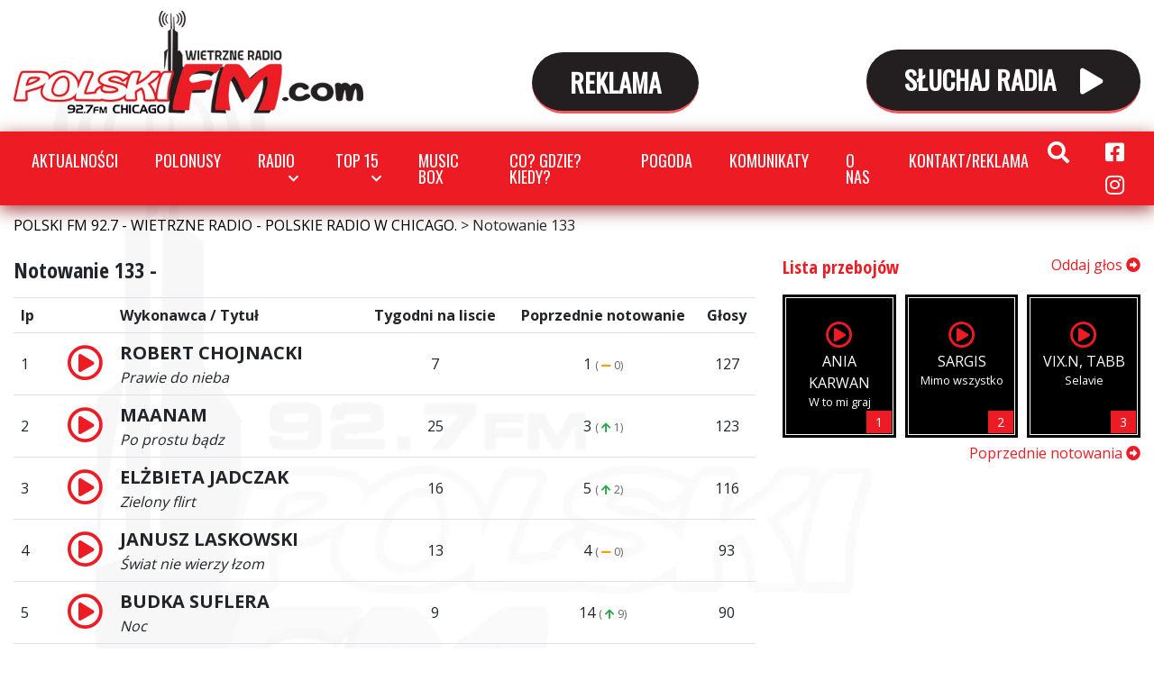

--- FILE ---
content_type: text/html; charset=UTF-8
request_url: https://polskifm.com/notowania_listy/notowanie-133/
body_size: 14569
content:
<!DOCTYPE html>
<html lang="pl-PL" class="no-js">
<head>
    <meta charset="UTF-8">
    <meta name="viewport" content="width=device-width, initial-scale=1">
    <link href="https://fonts.googleapis.com/css2?family=Open+Sans:wght@400;700;800&family=Open+Sans+Condensed:wght@300;700&family=Oswald&display=swap" rel="stylesheet">
    <meta name='robots' content='index, follow, max-image-preview:large, max-snippet:-1, max-video-preview:-1' />
	<style>img:is([sizes="auto" i], [sizes^="auto," i]) { contain-intrinsic-size: 3000px 1500px }</style>
	
	<!-- This site is optimized with the Yoast SEO plugin v26.6 - https://yoast.com/wordpress/plugins/seo/ -->
	<title>Archiwa: Notowanie 133 - POLSKI FM 92.7 - WIETRZNE RADIO - POLSKIE RADIO W CHICAGO.</title>
	<link rel="canonical" href="https://polskifm.com/notowania_listy/notowanie-133/" />
	<link rel="next" href="https://polskifm.com/notowania_listy/notowanie-133/page/2/" />
	<meta property="og:locale" content="pl_PL" />
	<meta property="og:type" content="article" />
	<meta property="og:title" content="Archiwa: Notowanie 133 - POLSKI FM 92.7 - WIETRZNE RADIO - POLSKIE RADIO W CHICAGO." />
	<meta property="og:url" content="https://polskifm.com/notowania_listy/notowanie-133/" />
	<meta property="og:site_name" content="POLSKI FM 92.7 - WIETRZNE RADIO - POLSKIE RADIO W CHICAGO." />
	<meta name="twitter:card" content="summary_large_image" />
	<script type="application/ld+json" class="yoast-schema-graph">{"@context":"https://schema.org","@graph":[{"@type":"CollectionPage","@id":"https://polskifm.com/notowania_listy/notowanie-133/","url":"https://polskifm.com/notowania_listy/notowanie-133/","name":"Archiwa: Notowanie 133 - POLSKI FM 92.7 - WIETRZNE RADIO - POLSKIE RADIO W CHICAGO.","isPartOf":{"@id":"https://polskifm.com/#website"},"breadcrumb":{"@id":"https://polskifm.com/notowania_listy/notowanie-133/#breadcrumb"},"inLanguage":"pl-PL"},{"@type":"BreadcrumbList","@id":"https://polskifm.com/notowania_listy/notowanie-133/#breadcrumb","itemListElement":[{"@type":"ListItem","position":1,"name":"Strona główna","item":"https://polskifm.com/"},{"@type":"ListItem","position":2,"name":"Notowanie 133"}]},{"@type":"WebSite","@id":"https://polskifm.com/#website","url":"https://polskifm.com/","name":"POLSKI FM - POLSKIE RADIO W CHICAGO - WIETRZNE RADIO","description":"polskifm.com najlepsze polskie radio na falach FM w Chicago","publisher":{"@id":"https://polskifm.com/#organization"},"potentialAction":[{"@type":"SearchAction","target":{"@type":"EntryPoint","urlTemplate":"https://polskifm.com/?s={search_term_string}"},"query-input":{"@type":"PropertyValueSpecification","valueRequired":true,"valueName":"search_term_string"}}],"inLanguage":"pl-PL"},{"@type":"Organization","@id":"https://polskifm.com/#organization","name":"POLSKIE RADIO W CHICAGO, POLSKI FM - WIETRZNE RADIO","url":"https://polskifm.com/","logo":{"@type":"ImageObject","inLanguage":"pl-PL","@id":"https://polskifm.com/#/schema/logo/image/","url":"https://polskifm.com/wp-content/uploads/POLSKIE-RADIO-W-CHICAGO-POLSKI-FM-com-WIETRZNE-RADIO-92.7.jpg","contentUrl":"https://polskifm.com/wp-content/uploads/POLSKIE-RADIO-W-CHICAGO-POLSKI-FM-com-WIETRZNE-RADIO-92.7.jpg","width":1200,"height":800,"caption":"POLSKIE RADIO W CHICAGO, POLSKI FM - WIETRZNE RADIO"},"image":{"@id":"https://polskifm.com/#/schema/logo/image/"},"sameAs":["https://www.facebook.com/wietrzneradio","https://www.instagram.com/wietrzne_radio_polski_fm/"]}]}</script>
	<!-- / Yoast SEO plugin. -->


<link rel='dns-prefetch' href='//www.googletagmanager.com' />
<link rel="alternate" type="application/rss+xml" title="Kanał POLSKI FM 92.7 - WIETRZNE RADIO - POLSKIE RADIO W CHICAGO. &raquo; Notowanie 133 Lista przebojów (Notowania)" href="https://polskifm.com/notowania_listy/notowanie-133/feed/" />
<script type="text/javascript">
/* <![CDATA[ */
window._wpemojiSettings = {"baseUrl":"https:\/\/s.w.org\/images\/core\/emoji\/15.0.3\/72x72\/","ext":".png","svgUrl":"https:\/\/s.w.org\/images\/core\/emoji\/15.0.3\/svg\/","svgExt":".svg","source":{"concatemoji":"https:\/\/polskifm.com\/wp-includes\/js\/wp-emoji-release.min.js?ver=6.7.4"}};
/*! This file is auto-generated */
!function(i,n){var o,s,e;function c(e){try{var t={supportTests:e,timestamp:(new Date).valueOf()};sessionStorage.setItem(o,JSON.stringify(t))}catch(e){}}function p(e,t,n){e.clearRect(0,0,e.canvas.width,e.canvas.height),e.fillText(t,0,0);var t=new Uint32Array(e.getImageData(0,0,e.canvas.width,e.canvas.height).data),r=(e.clearRect(0,0,e.canvas.width,e.canvas.height),e.fillText(n,0,0),new Uint32Array(e.getImageData(0,0,e.canvas.width,e.canvas.height).data));return t.every(function(e,t){return e===r[t]})}function u(e,t,n){switch(t){case"flag":return n(e,"\ud83c\udff3\ufe0f\u200d\u26a7\ufe0f","\ud83c\udff3\ufe0f\u200b\u26a7\ufe0f")?!1:!n(e,"\ud83c\uddfa\ud83c\uddf3","\ud83c\uddfa\u200b\ud83c\uddf3")&&!n(e,"\ud83c\udff4\udb40\udc67\udb40\udc62\udb40\udc65\udb40\udc6e\udb40\udc67\udb40\udc7f","\ud83c\udff4\u200b\udb40\udc67\u200b\udb40\udc62\u200b\udb40\udc65\u200b\udb40\udc6e\u200b\udb40\udc67\u200b\udb40\udc7f");case"emoji":return!n(e,"\ud83d\udc26\u200d\u2b1b","\ud83d\udc26\u200b\u2b1b")}return!1}function f(e,t,n){var r="undefined"!=typeof WorkerGlobalScope&&self instanceof WorkerGlobalScope?new OffscreenCanvas(300,150):i.createElement("canvas"),a=r.getContext("2d",{willReadFrequently:!0}),o=(a.textBaseline="top",a.font="600 32px Arial",{});return e.forEach(function(e){o[e]=t(a,e,n)}),o}function t(e){var t=i.createElement("script");t.src=e,t.defer=!0,i.head.appendChild(t)}"undefined"!=typeof Promise&&(o="wpEmojiSettingsSupports",s=["flag","emoji"],n.supports={everything:!0,everythingExceptFlag:!0},e=new Promise(function(e){i.addEventListener("DOMContentLoaded",e,{once:!0})}),new Promise(function(t){var n=function(){try{var e=JSON.parse(sessionStorage.getItem(o));if("object"==typeof e&&"number"==typeof e.timestamp&&(new Date).valueOf()<e.timestamp+604800&&"object"==typeof e.supportTests)return e.supportTests}catch(e){}return null}();if(!n){if("undefined"!=typeof Worker&&"undefined"!=typeof OffscreenCanvas&&"undefined"!=typeof URL&&URL.createObjectURL&&"undefined"!=typeof Blob)try{var e="postMessage("+f.toString()+"("+[JSON.stringify(s),u.toString(),p.toString()].join(",")+"));",r=new Blob([e],{type:"text/javascript"}),a=new Worker(URL.createObjectURL(r),{name:"wpTestEmojiSupports"});return void(a.onmessage=function(e){c(n=e.data),a.terminate(),t(n)})}catch(e){}c(n=f(s,u,p))}t(n)}).then(function(e){for(var t in e)n.supports[t]=e[t],n.supports.everything=n.supports.everything&&n.supports[t],"flag"!==t&&(n.supports.everythingExceptFlag=n.supports.everythingExceptFlag&&n.supports[t]);n.supports.everythingExceptFlag=n.supports.everythingExceptFlag&&!n.supports.flag,n.DOMReady=!1,n.readyCallback=function(){n.DOMReady=!0}}).then(function(){return e}).then(function(){var e;n.supports.everything||(n.readyCallback(),(e=n.source||{}).concatemoji?t(e.concatemoji):e.wpemoji&&e.twemoji&&(t(e.twemoji),t(e.wpemoji)))}))}((window,document),window._wpemojiSettings);
/* ]]> */
</script>
<style id='wp-emoji-styles-inline-css' type='text/css'>

	img.wp-smiley, img.emoji {
		display: inline !important;
		border: none !important;
		box-shadow: none !important;
		height: 1em !important;
		width: 1em !important;
		margin: 0 0.07em !important;
		vertical-align: -0.1em !important;
		background: none !important;
		padding: 0 !important;
	}
</style>
<link rel='stylesheet' id='wp-block-library-css' href='https://polskifm.com/wp-includes/css/dist/block-library/style.min.css?ver=6.7.4' type='text/css' media='all' />
<link rel='stylesheet' id='banner-list-block-css' href='https://polskifm.com/wp-content/plugins/custom-banners/blocks/banner-list/style.css?ver=1739752925' type='text/css' media='all' />
<link rel='stylesheet' id='rotating-banner-block-css' href='https://polskifm.com/wp-content/plugins/custom-banners/blocks/rotating-banner/style.css?ver=1739752925' type='text/css' media='all' />
<link rel='stylesheet' id='single-banner-block-css' href='https://polskifm.com/wp-content/plugins/custom-banners/blocks/single-banner/style.css?ver=1739752925' type='text/css' media='all' />
<style id='classic-theme-styles-inline-css' type='text/css'>
/*! This file is auto-generated */
.wp-block-button__link{color:#fff;background-color:#32373c;border-radius:9999px;box-shadow:none;text-decoration:none;padding:calc(.667em + 2px) calc(1.333em + 2px);font-size:1.125em}.wp-block-file__button{background:#32373c;color:#fff;text-decoration:none}
</style>
<style id='global-styles-inline-css' type='text/css'>
:root{--wp--preset--aspect-ratio--square: 1;--wp--preset--aspect-ratio--4-3: 4/3;--wp--preset--aspect-ratio--3-4: 3/4;--wp--preset--aspect-ratio--3-2: 3/2;--wp--preset--aspect-ratio--2-3: 2/3;--wp--preset--aspect-ratio--16-9: 16/9;--wp--preset--aspect-ratio--9-16: 9/16;--wp--preset--color--black: #000000;--wp--preset--color--cyan-bluish-gray: #abb8c3;--wp--preset--color--white: #ffffff;--wp--preset--color--pale-pink: #f78da7;--wp--preset--color--vivid-red: #cf2e2e;--wp--preset--color--luminous-vivid-orange: #ff6900;--wp--preset--color--luminous-vivid-amber: #fcb900;--wp--preset--color--light-green-cyan: #7bdcb5;--wp--preset--color--vivid-green-cyan: #00d084;--wp--preset--color--pale-cyan-blue: #8ed1fc;--wp--preset--color--vivid-cyan-blue: #0693e3;--wp--preset--color--vivid-purple: #9b51e0;--wp--preset--gradient--vivid-cyan-blue-to-vivid-purple: linear-gradient(135deg,rgba(6,147,227,1) 0%,rgb(155,81,224) 100%);--wp--preset--gradient--light-green-cyan-to-vivid-green-cyan: linear-gradient(135deg,rgb(122,220,180) 0%,rgb(0,208,130) 100%);--wp--preset--gradient--luminous-vivid-amber-to-luminous-vivid-orange: linear-gradient(135deg,rgba(252,185,0,1) 0%,rgba(255,105,0,1) 100%);--wp--preset--gradient--luminous-vivid-orange-to-vivid-red: linear-gradient(135deg,rgba(255,105,0,1) 0%,rgb(207,46,46) 100%);--wp--preset--gradient--very-light-gray-to-cyan-bluish-gray: linear-gradient(135deg,rgb(238,238,238) 0%,rgb(169,184,195) 100%);--wp--preset--gradient--cool-to-warm-spectrum: linear-gradient(135deg,rgb(74,234,220) 0%,rgb(151,120,209) 20%,rgb(207,42,186) 40%,rgb(238,44,130) 60%,rgb(251,105,98) 80%,rgb(254,248,76) 100%);--wp--preset--gradient--blush-light-purple: linear-gradient(135deg,rgb(255,206,236) 0%,rgb(152,150,240) 100%);--wp--preset--gradient--blush-bordeaux: linear-gradient(135deg,rgb(254,205,165) 0%,rgb(254,45,45) 50%,rgb(107,0,62) 100%);--wp--preset--gradient--luminous-dusk: linear-gradient(135deg,rgb(255,203,112) 0%,rgb(199,81,192) 50%,rgb(65,88,208) 100%);--wp--preset--gradient--pale-ocean: linear-gradient(135deg,rgb(255,245,203) 0%,rgb(182,227,212) 50%,rgb(51,167,181) 100%);--wp--preset--gradient--electric-grass: linear-gradient(135deg,rgb(202,248,128) 0%,rgb(113,206,126) 100%);--wp--preset--gradient--midnight: linear-gradient(135deg,rgb(2,3,129) 0%,rgb(40,116,252) 100%);--wp--preset--font-size--small: 13px;--wp--preset--font-size--medium: 20px;--wp--preset--font-size--large: 36px;--wp--preset--font-size--x-large: 42px;--wp--preset--spacing--20: 0.44rem;--wp--preset--spacing--30: 0.67rem;--wp--preset--spacing--40: 1rem;--wp--preset--spacing--50: 1.5rem;--wp--preset--spacing--60: 2.25rem;--wp--preset--spacing--70: 3.38rem;--wp--preset--spacing--80: 5.06rem;--wp--preset--shadow--natural: 6px 6px 9px rgba(0, 0, 0, 0.2);--wp--preset--shadow--deep: 12px 12px 50px rgba(0, 0, 0, 0.4);--wp--preset--shadow--sharp: 6px 6px 0px rgba(0, 0, 0, 0.2);--wp--preset--shadow--outlined: 6px 6px 0px -3px rgba(255, 255, 255, 1), 6px 6px rgba(0, 0, 0, 1);--wp--preset--shadow--crisp: 6px 6px 0px rgba(0, 0, 0, 1);}:where(.is-layout-flex){gap: 0.5em;}:where(.is-layout-grid){gap: 0.5em;}body .is-layout-flex{display: flex;}.is-layout-flex{flex-wrap: wrap;align-items: center;}.is-layout-flex > :is(*, div){margin: 0;}body .is-layout-grid{display: grid;}.is-layout-grid > :is(*, div){margin: 0;}:where(.wp-block-columns.is-layout-flex){gap: 2em;}:where(.wp-block-columns.is-layout-grid){gap: 2em;}:where(.wp-block-post-template.is-layout-flex){gap: 1.25em;}:where(.wp-block-post-template.is-layout-grid){gap: 1.25em;}.has-black-color{color: var(--wp--preset--color--black) !important;}.has-cyan-bluish-gray-color{color: var(--wp--preset--color--cyan-bluish-gray) !important;}.has-white-color{color: var(--wp--preset--color--white) !important;}.has-pale-pink-color{color: var(--wp--preset--color--pale-pink) !important;}.has-vivid-red-color{color: var(--wp--preset--color--vivid-red) !important;}.has-luminous-vivid-orange-color{color: var(--wp--preset--color--luminous-vivid-orange) !important;}.has-luminous-vivid-amber-color{color: var(--wp--preset--color--luminous-vivid-amber) !important;}.has-light-green-cyan-color{color: var(--wp--preset--color--light-green-cyan) !important;}.has-vivid-green-cyan-color{color: var(--wp--preset--color--vivid-green-cyan) !important;}.has-pale-cyan-blue-color{color: var(--wp--preset--color--pale-cyan-blue) !important;}.has-vivid-cyan-blue-color{color: var(--wp--preset--color--vivid-cyan-blue) !important;}.has-vivid-purple-color{color: var(--wp--preset--color--vivid-purple) !important;}.has-black-background-color{background-color: var(--wp--preset--color--black) !important;}.has-cyan-bluish-gray-background-color{background-color: var(--wp--preset--color--cyan-bluish-gray) !important;}.has-white-background-color{background-color: var(--wp--preset--color--white) !important;}.has-pale-pink-background-color{background-color: var(--wp--preset--color--pale-pink) !important;}.has-vivid-red-background-color{background-color: var(--wp--preset--color--vivid-red) !important;}.has-luminous-vivid-orange-background-color{background-color: var(--wp--preset--color--luminous-vivid-orange) !important;}.has-luminous-vivid-amber-background-color{background-color: var(--wp--preset--color--luminous-vivid-amber) !important;}.has-light-green-cyan-background-color{background-color: var(--wp--preset--color--light-green-cyan) !important;}.has-vivid-green-cyan-background-color{background-color: var(--wp--preset--color--vivid-green-cyan) !important;}.has-pale-cyan-blue-background-color{background-color: var(--wp--preset--color--pale-cyan-blue) !important;}.has-vivid-cyan-blue-background-color{background-color: var(--wp--preset--color--vivid-cyan-blue) !important;}.has-vivid-purple-background-color{background-color: var(--wp--preset--color--vivid-purple) !important;}.has-black-border-color{border-color: var(--wp--preset--color--black) !important;}.has-cyan-bluish-gray-border-color{border-color: var(--wp--preset--color--cyan-bluish-gray) !important;}.has-white-border-color{border-color: var(--wp--preset--color--white) !important;}.has-pale-pink-border-color{border-color: var(--wp--preset--color--pale-pink) !important;}.has-vivid-red-border-color{border-color: var(--wp--preset--color--vivid-red) !important;}.has-luminous-vivid-orange-border-color{border-color: var(--wp--preset--color--luminous-vivid-orange) !important;}.has-luminous-vivid-amber-border-color{border-color: var(--wp--preset--color--luminous-vivid-amber) !important;}.has-light-green-cyan-border-color{border-color: var(--wp--preset--color--light-green-cyan) !important;}.has-vivid-green-cyan-border-color{border-color: var(--wp--preset--color--vivid-green-cyan) !important;}.has-pale-cyan-blue-border-color{border-color: var(--wp--preset--color--pale-cyan-blue) !important;}.has-vivid-cyan-blue-border-color{border-color: var(--wp--preset--color--vivid-cyan-blue) !important;}.has-vivid-purple-border-color{border-color: var(--wp--preset--color--vivid-purple) !important;}.has-vivid-cyan-blue-to-vivid-purple-gradient-background{background: var(--wp--preset--gradient--vivid-cyan-blue-to-vivid-purple) !important;}.has-light-green-cyan-to-vivid-green-cyan-gradient-background{background: var(--wp--preset--gradient--light-green-cyan-to-vivid-green-cyan) !important;}.has-luminous-vivid-amber-to-luminous-vivid-orange-gradient-background{background: var(--wp--preset--gradient--luminous-vivid-amber-to-luminous-vivid-orange) !important;}.has-luminous-vivid-orange-to-vivid-red-gradient-background{background: var(--wp--preset--gradient--luminous-vivid-orange-to-vivid-red) !important;}.has-very-light-gray-to-cyan-bluish-gray-gradient-background{background: var(--wp--preset--gradient--very-light-gray-to-cyan-bluish-gray) !important;}.has-cool-to-warm-spectrum-gradient-background{background: var(--wp--preset--gradient--cool-to-warm-spectrum) !important;}.has-blush-light-purple-gradient-background{background: var(--wp--preset--gradient--blush-light-purple) !important;}.has-blush-bordeaux-gradient-background{background: var(--wp--preset--gradient--blush-bordeaux) !important;}.has-luminous-dusk-gradient-background{background: var(--wp--preset--gradient--luminous-dusk) !important;}.has-pale-ocean-gradient-background{background: var(--wp--preset--gradient--pale-ocean) !important;}.has-electric-grass-gradient-background{background: var(--wp--preset--gradient--electric-grass) !important;}.has-midnight-gradient-background{background: var(--wp--preset--gradient--midnight) !important;}.has-small-font-size{font-size: var(--wp--preset--font-size--small) !important;}.has-medium-font-size{font-size: var(--wp--preset--font-size--medium) !important;}.has-large-font-size{font-size: var(--wp--preset--font-size--large) !important;}.has-x-large-font-size{font-size: var(--wp--preset--font-size--x-large) !important;}
:where(.wp-block-post-template.is-layout-flex){gap: 1.25em;}:where(.wp-block-post-template.is-layout-grid){gap: 1.25em;}
:where(.wp-block-columns.is-layout-flex){gap: 2em;}:where(.wp-block-columns.is-layout-grid){gap: 2em;}
:root :where(.wp-block-pullquote){font-size: 1.5em;line-height: 1.6;}
</style>
<link rel='stylesheet' id='wp-banners-css-css' href='https://polskifm.com/wp-content/plugins/custom-banners/assets/css/wp-banners.css?ver=6.7.4' type='text/css' media='all' />
<link rel='stylesheet' id='wettervorhersage-css' href='https://polskifm.com/wp-content/plugins/wettervorhersage/public/css/wettervorhersage-public.css?ver=1.0.0' type='text/css' media='all' />
<link rel='stylesheet' id='style-css' href='https://polskifm.com/wp-content/themes/wietrzneradio/style.css?ver=1739752928' type='text/css' media='all' />
<script type="text/javascript" src="https://polskifm.com/wp-includes/js/jquery/jquery.min.js?ver=3.7.1" id="jquery-core-js"></script>
<script type="text/javascript" src="https://polskifm.com/wp-includes/js/jquery/jquery-migrate.min.js?ver=3.4.1" id="jquery-migrate-js"></script>
<script type="text/javascript" src="https://polskifm.com/wp-content/plugins/wettervorhersage/public/js/wettervorhersage-public.js?ver=1.0.0" id="wettervorhersage-js"></script>
<link rel="https://api.w.org/" href="https://polskifm.com/wp-json/" /><link rel="alternate" title="JSON" type="application/json" href="https://polskifm.com/wp-json/wp/v2/notowania_listy/1134" /><link rel="EditURI" type="application/rsd+xml" title="RSD" href="https://polskifm.com/xmlrpc.php?rsd" />
<meta name="generator" content="WordPress 6.7.4" />

<!-- This site is using AdRotate v5.17.2 to display their advertisements - https://ajdg.solutions/ -->
<!-- AdRotate CSS -->
<style type="text/css" media="screen">
	.g { margin:0px; padding:0px; overflow:hidden; line-height:1; zoom:1; }
	.g img { height:auto; }
	.g-col { position:relative; float:left; }
	.g-col:first-child { margin-left: 0; }
	.g-col:last-child { margin-right: 0; }
	@media only screen and (max-width: 480px) {
		.g-col, .g-dyn, .g-single { width:100%; margin-left:0; margin-right:0; }
	}
</style>
<!-- /AdRotate CSS -->

<style type="text/css" media="screen"></style><meta name="generator" content="Site Kit by Google 1.161.0" /><!-- WP Social Preview -->
<meta property="og:locale" content="pl_PL" />
<meta property="og:url" content="https://polskifm.com/notowania_utwory/nareszcie-czuje/" />
<meta property="og:title" content="Nareszcie czuje" />
<meta name="twitter:title" content="Nareszcie czuje" />
<!-- / WP Social Preview -->
<link rel="icon" href="https://polskifm.com/wp-content/uploads/cropped-polski-fm-w-kwadracie-HQ-CHICAGO-32x32.png" sizes="32x32" />
<link rel="icon" href="https://polskifm.com/wp-content/uploads/cropped-polski-fm-w-kwadracie-HQ-CHICAGO-192x192.png" sizes="192x192" />
<link rel="apple-touch-icon" href="https://polskifm.com/wp-content/uploads/cropped-polski-fm-w-kwadracie-HQ-CHICAGO-180x180.png" />
<meta name="msapplication-TileImage" content="https://polskifm.com/wp-content/uploads/cropped-polski-fm-w-kwadracie-HQ-CHICAGO-270x270.png" />
		<style type="text/css" id="wp-custom-css">
			.eaw-weather-component{
	max-width: 100% !important;
}

.banners.banner-image .banners-content {
    text-align: left;
}
.banners.banner-image .banners-title {
  
    color: red;
	text-align: left;}

.banners.banner-image .banners-title {
    font-size: 3rem;
    line-height: 1;
		margin-bottom: 40px;
}
.banners.banner-image .banners-title span{
    display:block
}
.banners.banner-image .logo {
    width: 258px;
    height: 80px;
    background-position: 100% 0;
    margin-bottom: 40px;
}
@media(min-width: 768px) {
	.banners.banner-image .banners-title {
    font-size: 7rem;
    line-height: .9em;
		margin-bottom: 50px
}
}
@media(min-width: 992px){
	.banners.banner-image .banners-title {
    font-size: 10rem;
    line-height: .9em;
}

	
	.banners.banner-image .banners-content {
    text-align: left;
    margin-left: -720px;
}
}

iframe.banner {
	max-width: 100%;
}
@media (max-width: 767px) {
	.banners  center iframe{
		display: none;
	}
}
@media (max-width: 479px) {
	.page-template-polonusy-page img.alignleft {
		float: none;
	}
}
		</style>
			<!-- Global site tag (gtag.js) - Google Analytics -->
<script async src="https://www.googletagmanager.com/gtag/js?id=G-D7SQD5ENNG"></script>
<script>
  window.dataLayer = window.dataLayer || [];
  function gtag(){dataLayer.push(arguments);}
  gtag('js', new Date());

  gtag('config', 'G-D7SQD5ENNG');
</script>
	
</head>

<body class="archive tax-notowania_listy term-notowanie-133 term-1134">

    <header class="topbar">
        <div class="container-fluid">
            <div class="topbar-content">
                <div class="left">
                    <a class="brand" href="https://polskifm.com/">POLSKI FM 92.7 - WIETRZNE RADIO - POLSKIE RADIO W CHICAGO.</a>
                </div>
                <div class="center">
					
					<a href="https://polskifm.com/kontakt/" class="button blue2">
                        REKLAMA             
                    </a>              
                </div>
                <div class="right">
                    <a id="play-live" href="#" class="button">
                        SŁUCHAJ RADIA
                        <i class="fas fa-play"></i>
                        <i class="fas fa-pause"></i>
                    </a>

                </div>
            </div>
        </div>


    </header>

    <nav class="navbar navbar-expand-lg">
        <div class="container-fluid">

            <button class="navbar-toggler" type="button" data-toggle="collapse" data-target="#navbarTopMenu" aria-controls="navbarTopMenu" aria-expanded="false" aria-label="Toggle navigation">
                <i class="fa fa-bars"></i>
            </button>
            <div id="navbarTopMenu" class="collapse navbar-collapse">
                <ul id="menu-glowne-menu" class="navbar-nav"><li itemscope="itemscope" itemtype="https://www.schema.org/SiteNavigationElement" id="menu-item-47372" class="menu-item menu-item-type-post_type menu-item-object-page menu-item-47372 nav-item"><a title="Aktualności" href="https://polskifm.com/wiadomosci/" class="nav-link">Aktualności</a></li>
<li itemscope="itemscope" itemtype="https://www.schema.org/SiteNavigationElement" id="menu-item-73442" class="menu-item menu-item-type-custom menu-item-object-custom menu-item-73442 nav-item"><a title="Polonusy" href="https://polskifm.com/polonusy/" class="nav-link">Polonusy</a></li>
<li itemscope="itemscope" itemtype="https://www.schema.org/SiteNavigationElement" id="menu-item-47375" class="menu-item menu-item-type-custom menu-item-object-custom menu-item-has-children dropdown menu-item-47375 nav-item"><a title="Radio" href="#" data-toggle="dropdown" aria-haspopup="true" aria-expanded="false" class="dropdown-toggle nav-link" id="menu-item-dropdown-47375">Radio</a>
<ul class="dropdown-menu" aria-labelledby="menu-item-dropdown-47375" role="menu">
	<li itemscope="itemscope" itemtype="https://www.schema.org/SiteNavigationElement" id="menu-item-47376" class="menu-item menu-item-type-post_type menu-item-object-page menu-item-47376 nav-item"><a title="O nas" href="https://polskifm.com/o-nas/" class="dropdown-item">O nas</a></li>
	<li itemscope="itemscope" itemtype="https://www.schema.org/SiteNavigationElement" id="menu-item-47379" class="menu-item menu-item-type-post_type menu-item-object-page menu-item-47379 nav-item"><a title="Załoga" href="https://polskifm.com/zaloga/" class="dropdown-item">Załoga</a></li>
	<li itemscope="itemscope" itemtype="https://www.schema.org/SiteNavigationElement" id="menu-item-47382" class="menu-item menu-item-type-post_type menu-item-object-page menu-item-47382 nav-item"><a title="Galeria" href="https://polskifm.com/galeria/" class="dropdown-item">Galeria</a></li>
	<li itemscope="itemscope" itemtype="https://www.schema.org/SiteNavigationElement" id="menu-item-47389" class="menu-item menu-item-type-post_type menu-item-object-page menu-item-47389 nav-item"><a title="Odwiedzili nas" href="https://polskifm.com/odwiedzili-nas/" class="dropdown-item">Odwiedzili nas</a></li>
</ul>
</li>
<li itemscope="itemscope" itemtype="https://www.schema.org/SiteNavigationElement" id="menu-item-47393" class="menu-item menu-item-type-custom menu-item-object-custom menu-item-has-children dropdown menu-item-47393 nav-item"><a title="Top 15" href="#" data-toggle="dropdown" aria-haspopup="true" aria-expanded="false" class="dropdown-toggle nav-link" id="menu-item-dropdown-47393">Top 15</a>
<ul class="dropdown-menu" aria-labelledby="menu-item-dropdown-47393" role="menu">
	<li itemscope="itemscope" itemtype="https://www.schema.org/SiteNavigationElement" id="menu-item-47396" class="menu-item menu-item-type-post_type menu-item-object-page menu-item-47396 nav-item"><a title="PowerPlay" href="https://polskifm.com/powerplay-lista/" class="dropdown-item">PowerPlay</a></li>
	<li itemscope="itemscope" itemtype="https://www.schema.org/SiteNavigationElement" id="menu-item-47399" class="menu-item menu-item-type-post_type menu-item-object-page menu-item-47399 nav-item"><a title="Głosowanie" href="https://polskifm.com/glosowanie/" class="dropdown-item">Głosowanie</a></li>
	<li itemscope="itemscope" itemtype="https://www.schema.org/SiteNavigationElement" id="menu-item-47402" class="menu-item menu-item-type-post_type menu-item-object-page menu-item-47402 nav-item"><a title="Aktualne notowanie" href="https://polskifm.com/aktualne-notowanie/" class="dropdown-item">Aktualne notowanie</a></li>
	<li itemscope="itemscope" itemtype="https://www.schema.org/SiteNavigationElement" id="menu-item-68728" class="menu-item menu-item-type-post_type menu-item-object-page menu-item-68728 nav-item"><a title="Przebój lata" href="https://polskifm.com/przeboje-lata-2023/przeboj-lata/" class="dropdown-item">Przebój lata</a></li>
</ul>
</li>
<li itemscope="itemscope" itemtype="https://www.schema.org/SiteNavigationElement" id="menu-item-47413" class="menu-item menu-item-type-post_type menu-item-object-page menu-item-47413 nav-item"><a title="Music Box" href="https://polskifm.com/music-box/" class="nav-link">Music Box</a></li>
<li itemscope="itemscope" itemtype="https://www.schema.org/SiteNavigationElement" id="menu-item-47414" class="menu-item menu-item-type-post_type menu-item-object-page menu-item-47414 nav-item"><a title="Co? Gdzie? Kiedy?" href="https://polskifm.com/co-gdzie-kiedy/" class="nav-link">Co? Gdzie? Kiedy?</a></li>
<li itemscope="itemscope" itemtype="https://www.schema.org/SiteNavigationElement" id="menu-item-52033" class="menu-item menu-item-type-custom menu-item-object-custom menu-item-52033 nav-item"><a title="Pogoda" href="/#pogoda" class="nav-link">Pogoda</a></li>
<li itemscope="itemscope" itemtype="https://www.schema.org/SiteNavigationElement" id="menu-item-47415" class="menu-item menu-item-type-post_type menu-item-object-page menu-item-47415 nav-item"><a title="Komunikaty" href="https://polskifm.com/komunikaty/" class="nav-link">Komunikaty</a></li>
<li itemscope="itemscope" itemtype="https://www.schema.org/SiteNavigationElement" id="menu-item-47416" class="menu-item menu-item-type-post_type menu-item-object-page menu-item-47416 nav-item"><a title="O nas" href="https://polskifm.com/o-nas/" class="nav-link">O nas</a></li>
<li itemscope="itemscope" itemtype="https://www.schema.org/SiteNavigationElement" id="menu-item-51990" class="menu-item menu-item-type-post_type menu-item-object-page menu-item-51990 nav-item"><a title="Kontakt/Reklama" href="https://polskifm.com/kontakt/" class="nav-link">Kontakt/Reklama</a></li>
</ul>
            </div>
            <div class="navbar-right">
                <div class="navbar-search">
                    <a href="#searchform" data-toggle="collapse"><i class="fas fa-search"></i></a>

                </div>
                <div class="navbar-social-links">
                    <a href="https://www.facebook.com/wietrzneradio"><i class="fab fa-facebook-square"></i></a>
                    <a href="https://www.instagram.com/polski_fm_wietrzne_radio/"><i class="fab fa-instagram"></i></a>
                </div>
            </div>
        </div>
        <form role="search" method="get" id="searchform" class="searchform collapse" action="https://polskifm.com/">
            <div>
                <label class="screen-reader-text" for="s">Szukaj:</label>
                <input type="text" value="" name="s" id="s" data-cip-id="s" placeholder="wpisz szukaną frazę ...">
                <input type="submit" id="searchsubmit" value="Szukaj">
            </div>
        </form>
    </nav>


    
    
            <div class="container-fluid">
            <div class="row">
                <div class="col mt-3">
                    <div class="breadcrumbs"><span property="itemListElement" typeof="ListItem"><a property="item" typeof="WebPage" title="Przejdź do POLSKI FM 92.7 - WIETRZNE RADIO - POLSKIE RADIO W CHICAGO.." href="https://polskifm.com" class="home" ><span property="name">POLSKI FM 92.7 - WIETRZNE RADIO - POLSKIE RADIO W CHICAGO.</span></a><meta property="position" content="1"></span> &gt; <span property="itemListElement" typeof="ListItem"><span property="name" class="archive taxonomy notowania_listy current-item">Notowanie 133</span><meta property="url" content="https://polskifm.com/notowania_listy/notowanie-133/"><meta property="position" content="2"></span></div>
                </div>
            </div>
        </div>
    <div class="container-fluid page-container">
  <div class="row">
    <div class="col-md-8">
      <div class="page-content">
        <h2 class="page-title">
  Notowanie 133 - </h2>
<div class="table-responsive">
<table class="table table-playlist">
  <tr>
    <th>lp</th>
    <th></th>
    <th></th>
    <th>Wykonawca / Tytuł</th>
    <th class="text-center">Tygodni na liscie</th>
    <th class="text-center">Poprzednie notowanie</th>
    <th class="text-center">Głosy</th>
  </tr>
      <tr>
      <td>1</td>
      <td><img src="" alt="" class="img-fluid"></td>
      <td>
        <a href="" class="popup-youtube">
          <i class="far fa-play-circle"></i>
        </a>
      </td>
      <td><span class="zespol">ROBERT CHOJNACKI</span> <span class="tytul">Prawie do nieba</span></td>
      <td class="text-center">7</td>
      <td class="text-center">1 <span class="pos">(
                    <i class="fa fa-minus"></i>                              0)</span>
      </td>
      <td class="text-center">127</td>
    </tr>
      <tr>
      <td>2</td>
      <td><img src="" alt="" class="img-fluid"></td>
      <td>
        <a href="" class="popup-youtube">
          <i class="far fa-play-circle"></i>
        </a>
      </td>
      <td><span class="zespol">MAANAM</span> <span class="tytul">Po prostu bądz</span></td>
      <td class="text-center">25</td>
      <td class="text-center">3 <span class="pos">(
          <i class="fa fa-arrow-up"></i>                                        1)</span>
      </td>
      <td class="text-center">123</td>
    </tr>
      <tr>
      <td>3</td>
      <td><img src="" alt="" class="img-fluid"></td>
      <td>
        <a href="" class="popup-youtube">
          <i class="far fa-play-circle"></i>
        </a>
      </td>
      <td><span class="zespol">ELŻBIETA JADCZAK</span> <span class="tytul">Zielony flirt</span></td>
      <td class="text-center">16</td>
      <td class="text-center">5 <span class="pos">(
          <i class="fa fa-arrow-up"></i>                                        2)</span>
      </td>
      <td class="text-center">116</td>
    </tr>
      <tr>
      <td>4</td>
      <td><img src="" alt="" class="img-fluid"></td>
      <td>
        <a href="" class="popup-youtube">
          <i class="far fa-play-circle"></i>
        </a>
      </td>
      <td><span class="zespol">JANUSZ LASKOWSKI</span> <span class="tytul">Świat nie wierzy łzom</span></td>
      <td class="text-center">13</td>
      <td class="text-center">4 <span class="pos">(
                    <i class="fa fa-minus"></i>                              0)</span>
      </td>
      <td class="text-center">93</td>
    </tr>
      <tr>
      <td>5</td>
      <td><img src="" alt="" class="img-fluid"></td>
      <td>
        <a href="" class="popup-youtube">
          <i class="far fa-play-circle"></i>
        </a>
      </td>
      <td><span class="zespol">BUDKA SUFLERA</span> <span class="tytul">Noc</span></td>
      <td class="text-center">9</td>
      <td class="text-center">14 <span class="pos">(
          <i class="fa fa-arrow-up"></i>                                        9)</span>
      </td>
      <td class="text-center">90</td>
    </tr>
      <tr>
      <td>6</td>
      <td><img src="" alt="" class="img-fluid"></td>
      <td>
        <a href="" class="popup-youtube">
          <i class="far fa-play-circle"></i>
        </a>
      </td>
      <td><span class="zespol">URSZULA</span> <span class="tytul">Na sen</span></td>
      <td class="text-center">2</td>
      <td class="text-center">13 <span class="pos">(
          <i class="fa fa-arrow-up"></i>                                        7)</span>
      </td>
      <td class="text-center">88</td>
    </tr>
      <tr>
      <td>7</td>
      <td><img src="" alt="" class="img-fluid"></td>
      <td>
        <a href="" class="popup-youtube">
          <i class="far fa-play-circle"></i>
        </a>
      </td>
      <td><span class="zespol">ELENI</span> <span class="tytul">Nic miłości nie pokona</span></td>
      <td class="text-center">21</td>
      <td class="text-center">7 <span class="pos">(
                    <i class="fa fa-minus"></i>                              0)</span>
      </td>
      <td class="text-center">80</td>
    </tr>
      <tr>
      <td>8</td>
      <td><img src="" alt="" class="img-fluid"></td>
      <td>
        <a href="" class="popup-youtube">
          <i class="far fa-play-circle"></i>
        </a>
      </td>
      <td><span class="zespol">SEWERYN KRAJEWSKI</span> <span class="tytul">Warto</span></td>
      <td class="text-center">22</td>
      <td class="text-center">6 <span class="pos">(
                              <i class="fa fa-arrow-down"></i>                    2)</span>
      </td>
      <td class="text-center">60</td>
    </tr>
      <tr>
      <td>9</td>
      <td><img src="" alt="" class="img-fluid"></td>
      <td>
        <a href="" class="popup-youtube">
          <i class="far fa-play-circle"></i>
        </a>
      </td>
      <td><span class="zespol">VOX</span> <span class="tytul">Póki Ciebie mam</span></td>
      <td class="text-center">7</td>
      <td class="text-center">2 <span class="pos">(
                              <i class="fa fa-arrow-down"></i>                    7)</span>
      </td>
      <td class="text-center">56</td>
    </tr>
      <tr>
      <td>10</td>
      <td><img src="" alt="" class="img-fluid"></td>
      <td>
        <a href="" class="popup-youtube">
          <i class="far fa-play-circle"></i>
        </a>
      </td>
      <td><span class="zespol">MR. PRESIDENT</span> <span class="tytul">Co Co Jumbo</span></td>
      <td class="text-center">2</td>
      <td class="text-center">11 <span class="pos">(
          <i class="fa fa-arrow-up"></i>                                        1)</span>
      </td>
      <td class="text-center">53</td>
    </tr>
      <tr>
      <td>11</td>
      <td><img src="" alt="" class="img-fluid"></td>
      <td>
        <a href="" class="popup-youtube">
          <i class="far fa-play-circle"></i>
        </a>
      </td>
      <td><span class="zespol">KASIA LEASING</span> <span class="tytul">Wielki błękit</span></td>
      <td class="text-center">10</td>
      <td class="text-center">10 <span class="pos">(
                              <i class="fa fa-arrow-down"></i>                    1)</span>
      </td>
      <td class="text-center">44</td>
    </tr>
      <tr>
      <td>12</td>
      <td><img src="" alt="" class="img-fluid"></td>
      <td>
        <a href="" class="popup-youtube">
          <i class="far fa-play-circle"></i>
        </a>
      </td>
      <td><span class="zespol">SNAP</span> <span class="tytul">Reme</span></td>
      <td class="text-center">5</td>
      <td class="text-center">8 <span class="pos">(
                              <i class="fa fa-arrow-down"></i>                    4)</span>
      </td>
      <td class="text-center">40</td>
    </tr>
      <tr>
      <td>13</td>
      <td><img src="" alt="" class="img-fluid"></td>
      <td>
        <a href="" class="popup-youtube">
          <i class="far fa-play-circle"></i>
        </a>
      </td>
      <td><span class="zespol">UNITED</span> <span class="tytul">Sny Kazimierza I</span></td>
      <td class="text-center">4</td>
      <td class="text-center">12 <span class="pos">(
                              <i class="fa fa-arrow-down"></i>                    1)</span>
      </td>
      <td class="text-center">36</td>
    </tr>
      <tr>
      <td>14</td>
      <td><img src="" alt="" class="img-fluid"></td>
      <td>
        <a href="" class="popup-youtube">
          <i class="far fa-play-circle"></i>
        </a>
      </td>
      <td><span class="zespol">FANCY</span> <span class="tytul">Money</span></td>
      <td class="text-center">0</td>
      <td class="text-center">0 <span class="pos">(
                                        <i class="fa fa-arrow-right"></i>          14)</span>
      </td>
      <td class="text-center">31</td>
    </tr>
      <tr>
      <td>15</td>
      <td><img src="" alt="" class="img-fluid"></td>
      <td>
        <a href="" class="popup-youtube">
          <i class="far fa-play-circle"></i>
        </a>
      </td>
      <td><span class="zespol">IZABELA TROJANOWSKA</span> <span class="tytul">Nareszcie czuje</span></td>
      <td class="text-center">14</td>
      <td class="text-center">15 <span class="pos">(
                    <i class="fa fa-minus"></i>                              0)</span>
      </td>
      <td class="text-center">30</td>
    </tr>
  </table>
</div>
<div class="mt-5"><a href="https://polskifm.com/notowania/" class="button">Poprzednie notowania</a></div>

      </div>
    </div>
    <div class="col-md-4">
              <div id="sidebar">
          <aside id="custom_html-3" class="widget_text widget widget_custom_html"><div class="textwidget custom-html-widget">



  <div class="widget-hits">

    <div class="row justify-content-between">
      <div class="col-md-auto">
        <h4 class="widget-hits-title"> <a href="https://polskifm.com/aktualne-notowanie/"><span>Lista przebojów</span></a> </h4>
      </div>
      <div class="col-md-auto">
        <a href="https://polskifm.com/glosowanie/" class="">Oddaj głos <i class="fas fa-arrow-alt-circle-right"></i></a>
      </div>
    </div>
    <div class="widget-hits-list">
              <a href="https://www.youtube.com/watch?v=6ocRDEuD9Pg&list=RD6ocRDEuD9Pg&start_radio=1" class="widget-hits-list-item popup-youtube" style="background-image: url(https://img.youtube.com/vi/6ocRDEuD9Pg/hqdefault.jpg);">
          <i class="far fa-play-circle"></i>
          <div class="meta">
            <div class="artist">ANIA KARWAN <span>W to mi graj</span></div>
            <span class="pos">1</span>
          </div>
        </a>
              <a href="https://www.youtube.com/watch?v=qBWzFu2Qsns&list=RDqBWzFu2Qsns&start_radio=1" class="widget-hits-list-item popup-youtube" style="background-image: url(https://img.youtube.com/vi/qBWzFu2Qsns/hqdefault.jpg);">
          <i class="far fa-play-circle"></i>
          <div class="meta">
            <div class="artist">SARGIS <span>Mimo wszystko</span></div>
            <span class="pos">2</span>
          </div>
        </a>
              <a href="https://www.youtube.com/watch?v=f_P3PGiLzws&list=RDf_P3PGiLzws&start_radio=1" class="widget-hits-list-item popup-youtube" style="background-image: url(https://img.youtube.com/vi/f_P3PGiLzws/hqdefault.jpg);">
          <i class="far fa-play-circle"></i>
          <div class="meta">
            <div class="artist">VIX.N, TABB <span>Selavie</span></div>
            <span class="pos">3</span>
          </div>
        </a>
          </div>
    <div class="text-right">
      <a href="https://polskifm.com/notowania/" class="link">Poprzednie notowania <i class="fas fa-arrow-alt-circle-right"></i></a>
    </div>

  </div>



</div></aside>        </div>
          </div>
  </div>
</div>


<div class="sponsors mt-5">
  <div class="container-fluid">
    <h2>PARTNERZY</h2>
    <div class="row justify-content-center">
            <div class="col-6 col-md-2 mb-5">
        <a href="http://www.domashipping.com/" title="DOMA SHIPPING &amp; TRAVEL" target="_blank"><img src="https://polskifm.com/wp-content/uploads/172_71_doma_www_973152.jpg" class="img-fluid" alt=""></a>
      </div>
            <div class="col-6 col-md-2 mb-5">
        <a href="http://ex-usa.com/" title="ex-usa" target="_blank"><img src="https://polskifm.com/wp-content/uploads/172_71_partnerzyexpress_bdbfd7.jpg" class="img-fluid" alt=""></a>
      </div>
            <div class="col-6 col-md-2 mb-5">
        <a href="http://www.polishweeklychicago.com/" title="polishweeklychicago" target="_blank"><img src="https://polskifm.com/wp-content/uploads/program-new-logo.png" class="img-fluid" alt=""></a>
      </div>
            <div class="col-6 col-md-2 mb-5">
        <a href="https://computers-service.com/" title="servicekomputerowy" target="_blank"><img src="https://polskifm.com/wp-content/uploads/172_71_partnerzyComputer_Services_logo_wr_9d9080.jpg" class="img-fluid" alt=""></a>
      </div>
            <div class="col-6 col-md-2 mb-5">
        <a href="https://www.victorstudio.com/" title="VICTOR STUDIO" target="_blank"><img src="https://polskifm.com/wp-content/uploads/172_71_partnerzyvictorstudio_df2ce3.jpg" class="img-fluid" alt=""></a>
      </div>
            <div class="col-6 col-md-2 mb-5">
        <a href="http://wizerunekwsieci.com/" title="wizerunekwsieci" target="_blank"><img src="https://polskifm.com/wp-content/uploads/172_71_wizerunek_baner3_76f875.jpg" class="img-fluid" alt=""></a>
      </div>
          </div>
  </div>
</div>
<footer class="footer">
  <div class="footer-content container-fluid">
    <div class="row">
      <div class="col-md-6 col-lg-4">
        <h3 class="footer-title">O nas</h3>
        <div class="logo">
          <img src="https://polskifm.com/wp-content/themes/wietrzneradio/images/polski-fm-logo.png" alt="" class="img-fluid">
        </div>
        <h2 class="red">“WIETRZNE RADIO”</h2>
        <p class="info">
          Powstało 5 czerwca 2000 r. Największy autorski program radiowy w Chicago! Gramy, informujemy i bawimy od poniedziałku do piątku na fali 92.7 FM! Nadajemy dla wszystkich, którzy cenią sobie optymizm, witalność i zabawę.          <a href="https://polskifm.com/o-nas/" class="more">... więcej</a>
        </p>
      </div>
      <div class="col-md-6 col-lg-4">
        <h3 class="footer-title">Kontakt</h3>
        <p>
          <strong class="red">ADRES KORESPONDENCYJNY:</strong>
        </p>
        <p class="address">
          <strong>Wietrzne Radio Polski FM 92.7 FM</strong><br>
          P.O. BOX 34978<br>
          Chicago, IL 60634<br>
          USA
        </p>

        <p class="address">
          <strong class="red large">STUDIO:</strong><br>
          4007 N. Nashville Ave.<br>
          Chicago IL 60634
        </p>

        <div class="phone">
          <div><i class="fas fa-phone"></i>
            <a href="tel:2249279000">Telefon: (224) 927-9000</a>
          </div>
          <div><i class="fas fa-sms"></i>
            <a href="tel:7738885161">SMS: (773) 888-5161</a>
          </div>
        </div>
      </div>
      <div class="col-md-12 col-lg-4">
        <div class="partners">
          <h3 class="footer-title full">Załoga <span class="swiper-pagination"></span></h3>
                    <div class="swiper-container">
            <div class="swiper-wrapper">
                              <div class="swiper-slide">
                                      <div class="partners-item">
                      <div class="image">
                        <a href="https://polskifm.com/zaloga/krzysztof-wawer/"><img src="https://polskifm.com/wp-content/uploads/wawer-150x150.jpg" alt="" class="img-fluid"></a>
                      </div>
                      <div class="text">
                        <a href="https://polskifm.com/zaloga/krzysztof-wawer/"><strong>Krzysztof Wawer:</strong></a>
                        <p>
                        Komentator <br>
                        <a href="https://www.facebook.com/krzysiek.wawer.9">facebook</a>                        </p>
                      </div>
                    </div>
                                      <div class="partners-item">
                      <div class="image">
                        <a href="https://polskifm.com/zaloga/andrzej-wasewicz/"><img src="https://polskifm.com/wp-content/uploads/2010_09_07_07.54.48-150x150.jpg" alt="" class="img-fluid"></a>
                      </div>
                      <div class="text">
                        <a href="https://polskifm.com/zaloga/andrzej-wasewicz/"><strong>Andrzej Wąsewicz:</strong></a>
                        <p>
                        Komentator / Poranny Express <br>
                                                </p>
                      </div>
                    </div>
                                  </div>
                              <div class="swiper-slide">
                                      <div class="partners-item">
                      <div class="image">
                        <a href="https://polskifm.com/zaloga/marcin-jablkowski/"><img src="https://polskifm.com/wp-content/uploads/Screenshot_20210622-103154_WhatsApp-150x150.jpg" alt="" class="img-fluid"></a>
                      </div>
                      <div class="text">
                        <a href="https://polskifm.com/zaloga/marcin-jablkowski/"><strong>Marcin Jabłkowski:</strong></a>
                        <p>
                        Serwisy Informacyjne <br>
                        <a href="https://www.facebook.com/emenemki">facebook</a>                        </p>
                      </div>
                    </div>
                                      <div class="partners-item">
                      <div class="image">
                        <a href="https://polskifm.com/zaloga/beata-kociolek/"><img src="https://polskifm.com/wp-content/uploads/kociolek-1-150x150.jpg" alt="" class="img-fluid"></a>
                      </div>
                      <div class="text">
                        <a href="https://polskifm.com/zaloga/beata-kociolek/"><strong>Beata Kociołek:</strong></a>
                        <p>
                        Serwisy informacyjne <br>
                                                </p>
                      </div>
                    </div>
                                  </div>
                              <div class="swiper-slide">
                                      <div class="partners-item">
                      <div class="image">
                        <a href="https://polskifm.com/zaloga/ewa-malinowski/"><img src="https://polskifm.com/wp-content/uploads/malinka-150x150.jpg" alt="" class="img-fluid"></a>
                      </div>
                      <div class="text">
                        <a href="https://polskifm.com/zaloga/ewa-malinowski/"><strong>Ewa Malinowski:</strong></a>
                        <p>
                        Współprowadząca <br>
                        <a href="https://www.facebook.com/eva.malinowski.1">facebook</a>                        </p>
                      </div>
                    </div>
                                      <div class="partners-item">
                      <div class="image">
                        <a href="https://polskifm.com/zaloga/janusz-bosowski/"><img src="https://polskifm.com/wp-content/uploads/zaloga/kjb-150x150.jpg" alt="" class="img-fluid"></a>
                      </div>
                      <div class="text">
                        <a href="https://polskifm.com/zaloga/janusz-bosowski/"><strong>Janusz Bosowski:</strong></a>
                        <p>
                        Prezenter <br>
                        <a href="https://www.facebook.com/janusz.bosowski?fref=ts">facebook</a>                        </p>
                      </div>
                    </div>
                                  </div>
                              <div class="swiper-slide">
                                      <div class="partners-item">
                      <div class="image">
                        <a href="https://polskifm.com/zaloga/maciek-baran/"><img src="https://polskifm.com/wp-content/uploads/baran2-150x150.jpg" alt="" class="img-fluid"></a>
                      </div>
                      <div class="text">
                        <a href="https://polskifm.com/zaloga/maciek-baran/"><strong>Maciek Baran:</strong></a>
                        <p>
                        Prezenter <br>
                        <a href="https://www.facebook.com/maciek.baran.14?fref=ts">facebook</a>                        </p>
                      </div>
                    </div>
                                      <div class="partners-item">
                      <div class="image">
                        <a href="https://polskifm.com/zaloga/michal-komorski/"><img src="https://polskifm.com/wp-content/uploads/Michal-Komorski-150x150.jpg" alt="" class="img-fluid"></a>
                      </div>
                      <div class="text">
                        <a href="https://polskifm.com/zaloga/michal-komorski/"><strong>Michał Komorski:</strong></a>
                        <p>
                        Współprowadzący <br>
                        <a href="https://www.facebook.com/micha.komorski">facebook</a>                        </p>
                      </div>
                    </div>
                                  </div>
                              <div class="swiper-slide">
                                      <div class="partners-item">
                      <div class="image">
                        <a href="https://polskifm.com/zaloga/agata-gostynska-frakt/"><img src="https://polskifm.com/wp-content/uploads/IMG_20210529_160920524-2-150x150.jpg" alt="" class="img-fluid"></a>
                      </div>
                      <div class="text">
                        <a href="https://polskifm.com/zaloga/agata-gostynska-frakt/"><strong>Agata Gostyńska-Frakt:</strong></a>
                        <p>
                        Porady Imigracyjne <br>
                                                </p>
                      </div>
                    </div>
                                      <div class="partners-item">
                      <div class="image">
                        <a href="https://polskifm.com/zaloga/andrzej-babinicz/"><img src="https://polskifm.com/wp-content/uploads/20130618_103541-scaled-e1615868189621-150x150.jpg" alt="" class="img-fluid"></a>
                      </div>
                      <div class="text">
                        <a href="https://polskifm.com/zaloga/andrzej-babinicz/"><strong>Andrzej Babinicz:</strong></a>
                        <p>
                        Auto w USA. <br>
                        <a href="https://www.facebook.com/babinicz">facebook</a>                        </p>
                      </div>
                    </div>
                                  </div>
                              <div class="swiper-slide">
                                      <div class="partners-item">
                      <div class="image">
                        <a href="https://polskifm.com/zaloga/bogdan-fabianski/"><img src="https://polskifm.com/wp-content/uploads/maxresdefault-150x150.jpg" alt="" class="img-fluid"></a>
                      </div>
                      <div class="text">
                        <a href="https://polskifm.com/zaloga/bogdan-fabianski/"><strong>Bogdan Fabiański:</strong></a>
                        <p>
                        Przegląd List Przebojów <br>
                        <a href="https://www.facebook.com/bogdan.fabianski?fref=ts">facebook</a>                        </p>
                      </div>
                    </div>
                                      <div class="partners-item">
                      <div class="image">
                        <a href="https://polskifm.com/zaloga/grazyna-maneykowska/"><img src="https://polskifm.com/wp-content/uploads/zaloga/427541_3121514736756_1938476717_n-150x150.jpg" alt="" class="img-fluid"></a>
                      </div>
                      <div class="text">
                        <a href="https://polskifm.com/zaloga/grazyna-maneykowska/"><strong>Grażyna Maneykowska:</strong></a>
                        <p>
                        Szybki Przepis Kulinarny <br>
                        <a href="https://www.facebook.com/grazyna.maneykowski">facebook</a>                        </p>
                      </div>
                    </div>
                                  </div>
                              <div class="swiper-slide">
                                      <div class="partners-item">
                      <div class="image">
                        <a href="https://polskifm.com/zaloga/malgorzata-blaszczuk/"><img src="https://polskifm.com/wp-content/uploads/Malgorzata-Blaszczuk-150x150.jpg" alt="" class="img-fluid"></a>
                      </div>
                      <div class="text">
                        <a href="https://polskifm.com/zaloga/malgorzata-blaszczuk/"><strong>Małgorzata Błaszczuk:</strong></a>
                        <p>
                        Publicystka <br>
                        <a href="https://www.facebook.com/margaret.blaszczuk">facebook</a>                        </p>
                      </div>
                    </div>
                                      <div class="partners-item">
                      <div class="image">
                        <a href="https://polskifm.com/zaloga/marek-niedzwiecki/"><img src="https://polskifm.com/wp-content/uploads/Radio357_AMJ_w_Zakamarkach_wgKawki_2021-0071-2-150x150.jpg" alt="" class="img-fluid"></a>
                      </div>
                      <div class="text">
                        <a href="https://polskifm.com/zaloga/marek-niedzwiecki/"><strong>Marek Niedźwiecki:</strong></a>
                        <p>
                        Za Kulisami Muzyki <br>
                        <a href="https://www.facebook.com/marek.niedzwiecki.169?fref=ts">facebook</a>                        </p>
                      </div>
                    </div>
                                  </div>
                              <div class="swiper-slide">
                                      <div class="partners-item">
                      <div class="image">
                        <a href="https://polskifm.com/zaloga/przemyslaw-garczarczyk/"><img src="https://polskifm.com/wp-content/uploads/Garczarczyk_Przemyslaw-150x150.jpg" alt="" class="img-fluid"></a>
                      </div>
                      <div class="text">
                        <a href="https://polskifm.com/zaloga/przemyslaw-garczarczyk/"><strong>Przemysław Garczarczyk:</strong></a>
                        <p>
                        Krótka Piłka; Sportowe Plusy i Minusy Dnia <br>
                        <a href="https://www.facebook.com/przemek.garczarczyk">facebook</a>                        </p>
                      </div>
                    </div>
                                      <div class="partners-item">
                      <div class="image">
                        <a href="https://polskifm.com/zaloga/wieslaw-ksiazek/"><img src="https://polskifm.com/wp-content/uploads/Ksiazek_Wieslaw-150x150.jpg" alt="" class="img-fluid"></a>
                      </div>
                      <div class="text">
                        <a href="https://polskifm.com/zaloga/wieslaw-ksiazek/"><strong>Wiesław Książek:</strong></a>
                        <p>
                        Sport Polonijny <br>
                                                </p>
                      </div>
                    </div>
                                  </div>
                              <div class="swiper-slide">
                                      <div class="partners-item">
                      <div class="image">
                        <a href="https://polskifm.com/zaloga/zbigniew-wojewnik/"><img src="https://polskifm.com/wp-content/uploads/Wojewnik.Zbigniew.Highres.8x10.2400x3000.color_.00038654317-scaled-1-150x150.jpg" alt="" class="img-fluid"></a>
                      </div>
                      <div class="text">
                        <a href="https://polskifm.com/zaloga/zbigniew-wojewnik/"><strong>Zbigniew Wojewnik:</strong></a>
                        <p>
                        Informacje Giełdowe <br>
                                                </p>
                      </div>
                    </div>
                                  </div>
                          </div>
          </div>
        </div>
      </div>
    </div>
  </div>
  <div class="apps">
    <div class="apps-title">
      Pobierz aplikację radia polski fm w chicago<br>i słuchaj nas nonstop
    </div>
    <a href="#gp" class="apps-gp" target="_blank">
      <img src="https://polskifm.com/wp-content/themes/wietrzneradio/images/apps-gp.png" class="img-fluid" alt="">
    </a>
    <a href="#as" class="apps-as" target="_blank">
      <img src="https://polskifm.com/wp-content/themes/wietrzneradio/images/apps-as.png" class="img-fluid" alt="">
    </a>
  </div>
  <div class="footer-bottom">
    <div class="container-fluid">
      <div class="row justify-content-between">
        <div class="col-md-auto">Copyrgiht © 2021 POLSKIFM.COM All right reserved. <a style="color: #999 !important;" href=" https://polskifm.com/privacy-policy/" target="_blank">Privacy Policy</a>. Website Designed and Developed by <a style="color: #999 !important;" href="https://wizerunekwsieci.com/" target="_blank">Wizerunek w Sieci</a>.</div>
     <div class="col-md-auto">
                  </div>
      </div>
    </div>
  </div>
</footer>

<script type="text/javascript" id="adrotate-clicker-js-extra">
/* <![CDATA[ */
var click_object = {"ajax_url":"https:\/\/polskifm.com\/wp-admin\/admin-ajax.php"};
/* ]]> */
</script>
<script type="text/javascript" src="https://polskifm.com/wp-content/plugins/adrotate/library/jquery.clicker.js" id="adrotate-clicker-js"></script>
<script type="text/javascript" src="https://polskifm.com/wp-content/plugins/custom-banners/assets/js/jquery.cycle2.min.js?ver=6.7.4" id="gp_cycle2-js"></script>
<script type="text/javascript" src="https://polskifm.com/wp-content/plugins/custom-banners/assets/js/custom-banners.js?ver=6.7.4" id="custom-banners-js-js"></script>
<script type="text/javascript" id="script-js-extra">
/* <![CDATA[ */
var __jsVars = {"home_url":"https:\/\/polskifm.com\/","ajax_url":"https:\/\/polskifm.com\/wp-admin\/admin-ajax.php","l10n":[]};
/* ]]> */
</script>
<script type="text/javascript" src="https://polskifm.com/wp-content/themes/wietrzneradio/script.js?ver=1739752928" id="script-js"></script>

</body>

</html>

--- FILE ---
content_type: application/x-javascript
request_url: https://polskifm.com/wp-content/themes/wietrzneradio/script.js?ver=1739752928
body_size: 59300
content:
!function(e,t){"object"==typeof exports&&"undefined"!=typeof module?module.exports=t():"function"==typeof define&&define.amd?define(t):e.Popper=t()}(this,function(){"use strict";function a(e){return e&&"[object Function]"==={}.toString.call(e)}function u(e,t){if(1!==e.nodeType)return[];e=window.getComputedStyle(e,null);return t?e[t]:e}function p(e){return"HTML"===e.nodeName?e:e.parentNode||e.host}function h(e){if(!e||-1!==["HTML","BODY","#document"].indexOf(e.nodeName))return window.document.body;var t=u(e),i=t.overflow,n=t.overflowX,t=t.overflowY;return/(auto|scroll)/.test(i+t+n)?e:h(p(e))}function d(e){var t=e&&e.offsetParent,e=t&&t.nodeName;return e&&"BODY"!==e&&"HTML"!==e?-1!==["TD","TABLE"].indexOf(t.nodeName)&&"static"===u(t,"position")?d(t):t:window.document.documentElement}function r(e){return null===e.parentNode?e:r(e.parentNode)}function f(e,t){if(!(e&&e.nodeType&&t&&t.nodeType))return window.document.documentElement;var i=e.compareDocumentPosition(t)&Node.DOCUMENT_POSITION_FOLLOWING,n=i?e:t,a=i?t:e,i=document.createRange();i.setStart(n,0),i.setEnd(a,0);i=i.commonAncestorContainer;if(e!==i&&t!==i||n.contains(a))return"BODY"===(a=(n=i).nodeName)||"HTML"!==a&&d(n.firstElementChild)!==n?d(i):i;i=r(e);return i.host?f(i.host,t):f(e,r(t).host)}function m(e,t){var i="top"===(1<arguments.length&&void 0!==t?t:"top")?"scrollTop":"scrollLeft",t=e.nodeName;if("BODY"!==t&&"HTML"!==t)return e[i];e=window.document.documentElement;return(window.document.scrollingElement||e)[i]}function l(e,t){var i="x"===t?"Left":"Top",t="Left"==i?"Right":"Bottom";return+e["border"+i+"Width"].split("px")[0]+ +e["border"+t+"Width"].split("px")[0]}function n(e,t,i,n){return D(t["offset"+e],i["client"+e],i["offset"+e],W()?i["offset"+e]+n["margin"+("Height"===e?"Top":"Left")]+n["margin"+("Height"===e?"Bottom":"Right")]:0)}function g(){var e=window.document.body,t=window.document.documentElement,i=W()&&window.getComputedStyle(t);return{height:n("Height",e,t,i),width:n("Width",e,t,i)}}function v(e){return Y({},e,{right:e.left+e.width,bottom:e.top+e.height})}function c(e){var t={};if(W())try{t=e.getBoundingClientRect();var i=m(e,"top"),n=m(e,"left");t.top+=i,t.left+=n,t.bottom+=i,t.right+=n}catch(e){}else t=e.getBoundingClientRect();var a={left:t.left,top:t.top,width:t.right-t.left,height:t.bottom-t.top},r="HTML"===e.nodeName?g():{},s=r.width||e.clientWidth||a.right-a.left,o=r.height||e.clientHeight||a.bottom-a.top,r=e.offsetWidth-s,s=e.offsetHeight-o;return(r||s)&&(r-=l(o=u(e),"x"),s-=l(o,"y"),a.width-=r,a.height-=s),v(a)}function y(e,t){var i=W(),n="HTML"===t.nodeName,a=c(e),r=c(t),s=h(e),o=u(t),l=+o.borderTopWidth.split("px")[0],e=+o.borderLeftWidth.split("px")[0],a=v({top:a.top-r.top-l,left:a.left-r.left-e,width:a.width,height:a.height});return a.marginTop=0,a.marginLeft=0,!i&&n&&(n=+o.marginTop.split("px")[0],o=+o.marginLeft.split("px")[0],a.top-=l-n,a.bottom-=l-n,a.left-=e-o,a.right-=e-o,a.marginTop=n,a.marginLeft=o),(i?t.contains(s):t===s&&"BODY"!==s.nodeName)&&(a=function(e,t,i){var n=2<arguments.length&&void 0!==i&&i,i=m(t,"top"),t=m(t,"left"),n=n?-1:1;return e.top+=i*n,e.bottom+=i*n,e.left+=t*n,e.right+=t*n,e}(a,t)),a}function o(e,t,i,n){var a,r,s,o,l,d={top:0,left:0},c=f(e,t);return"viewport"===n?(r=c,s=window.document.documentElement,o=y(r,s),l=D(s.clientWidth,window.innerWidth||0),t=D(s.clientHeight,window.innerHeight||0),r=m(s),s=m(s,"left"),d=v({top:r-o.top+o.marginTop,left:s-o.left+o.marginLeft,width:l,height:t})):("scrollParent"===n?"BODY"===(a=h(p(e))).nodeName&&(a=window.document.documentElement):a="window"===n?window.document.documentElement:n,n=y(a,c),"HTML"!==a.nodeName||function e(t){var i=t.nodeName;return"BODY"!==i&&"HTML"!==i&&("fixed"===u(t,"position")||e(p(t)))}(c)?d=n:(c=(a=g()).height,a=a.width,d.top+=n.top-n.marginTop,d.bottom=c+n.top,d.left+=n.left-n.marginLeft,d.right=a+n.left)),d.left+=i,d.top+=i,d.right-=i,d.bottom-=i,d}function s(e,t,i,n,a,r){r=5<arguments.length&&void 0!==r?r:0;if(-1===e.indexOf("auto"))return e;var a=o(i,n,r,a),s={top:{width:a.width,height:t.top-a.top},right:{width:a.right-t.right,height:a.height},bottom:{width:a.width,height:a.bottom-t.bottom},left:{width:t.left-a.left,height:a.height}},t=Object.keys(s).map(function(e){return Y({key:e},s[e],{area:(e=s[e]).width*e.height})}).sort(function(e,t){return t.area-e.area}),a=t.filter(function(e){var t=e.width,e=e.height;return t>=i.clientWidth&&e>=i.clientHeight}),t=(0<a.length?a:t)[0].key,e=e.split("-")[1];return t+(e?"-"+e:"")}function b(e,t,i){return y(i,f(t,i))}function w(e){var t=window.getComputedStyle(e),i=parseFloat(t.marginTop)+parseFloat(t.marginBottom),t=parseFloat(t.marginLeft)+parseFloat(t.marginRight);return{width:e.offsetWidth+t,height:e.offsetHeight+i}}function E(e){var t={left:"right",right:"left",bottom:"top",top:"bottom"};return e.replace(/left|right|bottom|top/g,function(e){return t[e]})}function C(e,t,i){i=i.split("-")[0];var n=w(e),a={width:n.width,height:n.height},r=-1!==["right","left"].indexOf(i),s=r?"top":"left",o=r?"left":"top",e=r?"height":"width",r=r?"width":"height";return a[s]=t[s]+t[e]/2-n[e]/2,a[o]=i===o?t[o]-n[r]:t[E(o)],a}function T(e,t){return Array.prototype.find?e.find(t):e.filter(t)[0]}function S(e,i,t){return(void 0===t?e:e.slice(0,function(e,t,i){if(Array.prototype.findIndex)return e.findIndex(function(e){return e[t]===i});var n=T(e,function(e){return e[t]===i});return e.indexOf(n)}(e,"name",t))).forEach(function(e){e.function&&console.warn("`modifier.function` is deprecated, use `modifier.fn`!");var t=e.function||e.fn;e.enabled&&a(t)&&(i.offsets.popper=v(i.offsets.popper),i.offsets.reference=v(i.offsets.reference),i=t(i,e))}),i}function e(e,i){return e.some(function(e){var t=e.name;return e.enabled&&t===i})}function _(e){for(var t=[!1,"ms","Webkit","Moz","O"],i=e.charAt(0).toUpperCase()+e.slice(1),n=0;n<t.length-1;n++){var a=t[n],a=a?""+a+i:e;if(void 0!==window.document.body.style[a])return a}return null}function t(e,t,i,n){i.updateBound=n,window.addEventListener("resize",i.updateBound,{passive:!0});e=h(e);return function e(t,i,n,a){var r="BODY"===t.nodeName,t=r?window:t;t.addEventListener(i,n,{passive:!0}),r||e(h(t.parentNode),i,n,a),a.push(t)}(e,"scroll",i.updateBound,i.scrollParents),i.scrollElement=e,i.eventsEnabled=!0,i}function i(){var t;this.state.eventsEnabled&&(window.cancelAnimationFrame(this.scheduleUpdate),this.state=(this.reference,t=this.state,window.removeEventListener("resize",t.updateBound),t.scrollParents.forEach(function(e){e.removeEventListener("scroll",t.updateBound)}),t.updateBound=null,t.scrollParents=[],t.scrollElement=null,t.eventsEnabled=!1,t))}function x(e){return""!==e&&!isNaN(parseFloat(e))&&isFinite(e)}function I(i,n){Object.keys(n).forEach(function(e){var t="";-1!==["width","height","top","right","bottom","left"].indexOf(e)&&x(n[e])&&(t="px"),i.style[e]=n[e]+t})}function M(e,t,i){var n=T(e,function(e){return e.name===t}),a=!!n&&e.some(function(e){return e.name===i&&e.enabled&&e.order<n.order});return a||(e="`"+t+"`",console.warn("`"+i+"` modifier is required by "+e+" modifier in order to work, be sure to include it before "+e+"!")),a}function k(e,t){t=1<arguments.length&&void 0!==t&&t,e=U.indexOf(e),e=U.slice(e+1).concat(U.slice(0,e));return t?e.reverse():e}function P(e,a,r,t){var s=[0,0],o=-1!==["right","left"].indexOf(t),i=e.split(/(\+|\-)/).map(function(e){return e.trim()}),t=i.indexOf(T(i,function(e){return-1!==e.search(/,|\s/)}));i[t]&&-1===i[t].indexOf(",")&&console.warn("Offsets separated by white space(s) are deprecated, use a comma (,) instead.");e=/\s*,\s*|\s+/;return(-1===t?[i]:[i.slice(0,t).concat([i[t].split(e)[0]]),[i[t].split(e)[1]].concat(i.slice(t+1))]).map(function(e,t){var i=(1===t?!o:o)?"height":"width",n=!1;return e.reduce(function(e,t){return""===e[e.length-1]&&-1!==["+","-"].indexOf(t)?(e[e.length-1]=t,n=!0,e):n?(e[e.length-1]+=t,n=!1,e):e.concat(t)},[]).map(function(e){return function(e,t,i,n){var a,r=+(s=e.match(/((?:\-|\+)?\d*\.?\d*)(.*)/))[1],s=s[2];if(!r)return e;if(0!==s.indexOf("%"))return"vh"!==s&&"vw"!==s?r:("vh"===s?D(document.documentElement.clientHeight,window.innerHeight||0):D(document.documentElement.clientWidth,window.innerWidth||0))/100*r;switch(s){case"%p":a=i;break;case"%":case"%r":default:a=n}return v(a)[t]/100*r}(e,i,a,r)})}).forEach(function(i,n){i.forEach(function(e,t){x(e)&&(s[n]+=e*("-"===i[t-1]?-1:1))})}),s}for(var A=Math.min,O=Math.floor,D=Math.max,L=["native code","[object MutationObserverConstructor]"],z="undefined"!=typeof window,N=["Edge","Trident","Firefox"],$=0,H=0;H<N.length;H+=1)if(z&&0<=navigator.userAgent.indexOf(N[H])){$=1;break}function B(e,t,i){return t in e?Object.defineProperty(e,t,{value:i,enumerable:!0,configurable:!0,writable:!0}):e[t]=i,e}var R,j,F=z&&(j=window.MutationObserver,L.some(function(e){return-1<(j||"").toString().indexOf(e)}))?function(e){var t=!1,i=0,n=document.createElement("span");return new MutationObserver(function(){e(),t=!1}).observe(n,{attributes:!0}),function(){t||(t=!0,n.setAttribute("x-index",i),++i)}}:function(e){var t=!1;return function(){t||(t=!0,setTimeout(function(){t=!1,e()},$))}},W=function(){return null==R&&(R=-1!==navigator.appVersion.indexOf("MSIE 10")),R},G=function(e,t){if(!(e instanceof t))throw new TypeError("Cannot call a class as a function")},q=function(e,t,i){return t&&J(e.prototype,t),i&&J(e,i),e},Y=Object.assign||function(e){for(var t,i=1;i<arguments.length;i++)for(var n in t=arguments[i])Object.prototype.hasOwnProperty.call(t,n)&&(e[n]=t[n]);return e},V=["auto-start","auto","auto-end","top-start","top","top-end","right-start","right","right-end","bottom-end","bottom","bottom-start","left-end","left","left-start"],U=V.slice(3),X="flip",K="clockwise",Q="counterclockwise",q=(q(Z,[{key:"update",value:function(){return function(){var e;this.state.isDestroyed||((e={instance:this,styles:{},attributes:{},flipped:!1,offsets:{}}).offsets.reference=b(this.state,this.popper,this.reference),e.placement=s(this.options.placement,e.offsets.reference,this.popper,this.reference,this.options.modifiers.flip.boundariesElement,this.options.modifiers.flip.padding),e.originalPlacement=e.placement,e.offsets.popper=C(this.popper,e.offsets.reference,e.placement),e.offsets.popper.position="absolute",e=S(this.modifiers,e),this.state.isCreated?this.options.onUpdate(e):(this.state.isCreated=!0,this.options.onCreate(e)))}.call(this)}},{key:"destroy",value:function(){return function(){return this.state.isDestroyed=!0,e(this.modifiers,"applyStyle")&&(this.popper.removeAttribute("x-placement"),this.popper.style.left="",this.popper.style.position="",this.popper.style.top="",this.popper.style[_("transform")]=""),this.disableEventListeners(),this.options.removeOnDestroy&&this.popper.parentNode.removeChild(this.popper),this}.call(this)}},{key:"enableEventListeners",value:function(){return function(){this.state.eventsEnabled||(this.state=t(this.reference,this.options,this.state,this.scheduleUpdate))}.call(this)}},{key:"disableEventListeners",value:function(){return i.call(this)}}]),Z);function Z(e,t){var i=this,n=2<arguments.length&&void 0!==arguments[2]?arguments[2]:{};G(this,Z),this.scheduleUpdate=function(){return requestAnimationFrame(i.update)},this.update=F(this.update.bind(this)),this.options=Y({},Z.Defaults,n),this.state={isDestroyed:!1,isCreated:!1,scrollParents:[]},this.reference=e.jquery?e[0]:e,this.popper=t.jquery?t[0]:t,this.options.modifiers={},Object.keys(Y({},Z.Defaults.modifiers,n.modifiers)).forEach(function(e){i.options.modifiers[e]=Y({},Z.Defaults.modifiers[e]||{},n.modifiers?n.modifiers[e]:{})}),this.modifiers=Object.keys(this.options.modifiers).map(function(e){return Y({name:e},i.options.modifiers[e])}).sort(function(e,t){return e.order-t.order}),this.modifiers.forEach(function(e){e.enabled&&a(e.onLoad)&&e.onLoad(i.reference,i.popper,i.options,e,i.state)}),this.update();t=this.options.eventsEnabled;t&&this.enableEventListeners(),this.state.eventsEnabled=t}function J(e,t){for(var i,n=0;n<t.length;n++)(i=t[n]).enumerable=i.enumerable||!1,i.configurable=!0,"value"in i&&(i.writable=!0),Object.defineProperty(e,i.key,i)}return q.Utils=("undefined"==typeof window?global:window).PopperUtils,q.placements=V,q.Defaults={placement:"bottom",eventsEnabled:!0,removeOnDestroy:!1,onCreate:function(){},onUpdate:function(){},modifiers:{shift:{order:100,enabled:!0,fn:function(e){var t,i,n=e.placement,a=n.split("-")[0],r=n.split("-")[1];return r&&(t=(i=e.offsets).reference,n=i.popper,a=(i=-1!==["bottom","top"].indexOf(a))?"width":"height",a={start:B({},i=i?"left":"top",t[i]),end:B({},i,t[i]+t[a]-n[a])},e.offsets.popper=Y({},n,a[r])),e}},offset:{order:200,enabled:!0,fn:function(e,t){var i=t.offset,n=e.placement,a=e.offsets,t=a.popper,a=a.reference,n=n.split("-")[0],a=x(+i)?[+i,0]:P(i,t,a,n);return"left"===n?(t.top+=a[0],t.left-=a[1]):"right"===n?(t.top+=a[0],t.left+=a[1]):"top"===n?(t.left+=a[0],t.top-=a[1]):"bottom"===n&&(t.left+=a[0],t.top+=a[1]),e.popper=t,e},offset:0},preventOverflow:{order:300,enabled:!0,fn:function(e,n){var t=n.boundariesElement||d(e.instance.popper);e.instance.reference===t&&(t=d(t));var a=o(e.instance.popper,e.instance.reference,n.padding,t);n.boundaries=a;var t=n.priority,r=e.offsets.popper,i={primary:function(e){var t=r[e];return r[e]<a[e]&&!n.escapeWithReference&&(t=D(r[e],a[e])),B({},e,t)},secondary:function(e){var t="right"===e?"left":"top",i=r[t];return r[e]>a[e]&&!n.escapeWithReference&&(i=A(r[t],a[e]-("right"===e?r.width:r.height))),B({},t,i)}};return t.forEach(function(e){var t=-1===["left","top"].indexOf(e)?"secondary":"primary";r=Y({},r,i[t](e))}),e.offsets.popper=r,e},priority:["left","right","top","bottom"],padding:5,boundariesElement:"scrollParent"},keepTogether:{order:400,enabled:!0,fn:function(e){var t=e.offsets,i=t.popper,n=t.reference,a=e.placement.split("-")[0],r=O,s=-1!==["top","bottom"].indexOf(a),t=s?"right":"bottom",a=s?"left":"top",s=s?"width":"height";return i[t]<r(n[a])&&(e.offsets.popper[a]=r(n[a])-i[s]),i[a]>r(n[t])&&(e.offsets.popper[a]=r(n[t])),e}},arrow:{order:500,enabled:!0,fn:function(e,t){if(!M(e.instance.modifiers,"arrow","keepTogether"))return e;var i=t.element;if("string"==typeof i){if(!(i=e.instance.popper.querySelector(i)))return e}else if(!e.instance.popper.contains(i))return console.warn("WARNING: `arrow.element` must be child of its popper element!"),e;var n=e.placement.split("-")[0],a=e.offsets,r=a.popper,s=a.reference,o=-1!==["left","right"].indexOf(n),l=o?"height":"width",t=o?"top":"left",a=o?"left":"top",n=o?"bottom":"right",o=w(i)[l];s[n]-o<r[t]&&(e.offsets.popper[t]-=r[t]-(s[n]-o)),s[t]+o>r[n]&&(e.offsets.popper[t]+=s[t]+o-r[n]);s=s[t]+s[l]/2-o/2-v(e.offsets.popper)[t],s=D(A(r[l]-o,s),0);return e.arrowElement=i,e.offsets.arrow={},e.offsets.arrow[t]=Math.round(s),e.offsets.arrow[a]="",e},element:"[x-arrow]"},flip:{order:600,enabled:!0,fn:function(l,d){if(e(l.instance.modifiers,"inner"))return l;if(l.flipped&&l.placement===l.originalPlacement)return l;var c=o(l.instance.popper,l.instance.reference,d.padding,d.boundariesElement),u=l.placement.split("-")[0],p=E(u),h=l.placement.split("-")[1]||"",f=[];switch(d.behavior){case X:f=[u,p];break;case K:f=k(u);break;case Q:f=k(u,!0);break;default:f=d.behavior}return f.forEach(function(e,t){if(u!==e||f.length===t+1)return l;u=l.placement.split("-")[0],p=E(u);var i=l.offsets.popper,n=l.offsets.reference,a=O,r="left"===u&&a(i.right)>a(n.left)||"right"===u&&a(i.left)<a(n.right)||"top"===u&&a(i.bottom)>a(n.top)||"bottom"===u&&a(i.top)<a(n.bottom),s=a(i.left)<a(c.left),o=a(i.right)>a(c.right),e=a(i.top)<a(c.top),n=a(i.bottom)>a(c.bottom),i="left"===u&&s||"right"===u&&o||"top"===u&&e||"bottom"===u&&n,a=-1!==["top","bottom"].indexOf(u),n=!!d.flipVariations&&(a&&"start"===h&&s||a&&"end"===h&&o||!a&&"start"===h&&e||!a&&"end"===h&&n);(r||i||n)&&(l.flipped=!0,(r||i)&&(u=f[t+1]),n&&(h="end"===(n=h)?"start":"start"===n?"end":n),l.placement=u+(h?"-"+h:""),l.offsets.popper=Y({},l.offsets.popper,C(l.instance.popper,l.offsets.reference,l.placement)),l=S(l.instance.modifiers,l,"flip"))}),l},behavior:"flip",padding:5,boundariesElement:"viewport"},inner:{order:700,enabled:!1,fn:function(e){var t=e.placement,i=t.split("-")[0],n=e.offsets,a=n.popper,r=n.reference,n=-1!==["left","right"].indexOf(i),i=-1===["top","left"].indexOf(i);return a[n?"left":"top"]=r[t]-(i?a[n?"width":"height"]:0),e.placement=E(t),e.offsets.popper=v(a),e}},hide:{order:800,enabled:!0,fn:function(e){if(!M(e.instance.modifiers,"hide","preventOverflow"))return e;var t=e.offsets.reference,i=T(e.instance.modifiers,function(e){return"preventOverflow"===e.name}).boundaries;if(t.bottom<i.top||t.left>i.right||t.top>i.bottom||t.right<i.left){if(!0===e.hide)return e;e.hide=!0,e.attributes["x-out-of-boundaries"]=""}else{if(!1===e.hide)return e;e.hide=!1,e.attributes["x-out-of-boundaries"]=!1}return e}},computeStyle:{order:850,enabled:!0,fn:function(e,t){var i=t.x,n=t.y,a=e.offsets.popper,r=T(e.instance.modifiers,function(e){return"applyStyle"===e.name}).gpuAcceleration;void 0!==r&&console.warn("WARNING: `gpuAcceleration` option moved to `computeStyle` modifier and will not be supported in future versions of Popper.js!");var s=void 0===r?t.gpuAcceleration:r,o=c(d(e.instance.popper)),l={position:a.position},t={left:O(a.left),top:O(a.top),bottom:O(a.bottom),right:O(a.right)},r="bottom"===i?"top":"bottom",a="right"===n?"left":"right",i=_("transform"),n="bottom"==r?-o.height+t.bottom:t.top,t="right"==a?-o.width+t.right:t.left;s&&i?(l[i]="translate3d("+t+"px, "+n+"px, 0)",l[r]=0,l[a]=0,l.willChange="transform"):(s="bottom"==r?-1:1,i="right"==a?-1:1,l[r]=n*s,l[a]=t*i,l.willChange=r+", "+a);a={"x-placement":e.placement};return e.attributes=Y({},a,e.attributes),e.styles=Y({},l,e.styles),e},gpuAcceleration:!0,x:"bottom",y:"right"},applyStyle:{order:900,enabled:!0,fn:function(e){return I(e.instance.popper,e.styles),t=e.instance.popper,i=e.attributes,Object.keys(i).forEach(function(e){!1===i[e]?t.removeAttribute(e):t.setAttribute(e,i[e])}),e.offsets.arrow&&I(e.arrowElement,e.offsets.arrow),e;var t,i},onLoad:function(e,t,i,n,a){var r=b(0,t,e),e=s(i.placement,r,t,e,i.modifiers.flip.boundariesElement,i.modifiers.flip.padding);return t.setAttribute("x-placement",e),I(t,{position:"absolute"}),i},gpuAcceleration:void 0}}},q}),function(e,t){"object"==typeof exports&&"undefined"!=typeof module?t(exports,require("jquery"),require("popper.js")):"function"==typeof define&&define.amd?define(["exports","jquery","popper.js"],t):t(e.bootstrap={},e.jQuery,e.Popper)}(this,function(e,t,M){"use strict";function n(e,t){for(var i=0;i<t.length;i++){var n=t[i];n.enumerable=n.enumerable||!1,n.configurable=!0,"value"in n&&(n.writable=!0),Object.defineProperty(e,n.key,n)}}function k(e,t,i){return t&&n(e.prototype,t),i&&n(e,i),e}function P(n){for(var e=1;e<arguments.length;e++){var a=null!=arguments[e]?arguments[e]:{},t=Object.keys(a);"function"==typeof Object.getOwnPropertySymbols&&(t=t.concat(Object.getOwnPropertySymbols(a).filter(function(e){return Object.getOwnPropertyDescriptor(a,e).enumerable}))),t.forEach(function(e){var t,i;t=n,e=a[i=e],i in t?Object.defineProperty(t,i,{value:e,enumerable:!0,configurable:!0,writable:!0}):t[i]=e})}return n}t=t&&t.hasOwnProperty("default")?t.default:t,M=M&&M.hasOwnProperty("default")?M.default:M;var a,i,o,A=(i="transitionend",o={TRANSITION_END:"bsTransitionEnd",getUID:function(e){for(;e+=~~(1e6*Math.random()),document.getElementById(e););return e},getSelectorFromElement:function(e){var t=e.getAttribute("data-target");t&&"#"!==t||(t=e.getAttribute("href")||"");try{return document.querySelector(t)?t:null}catch(e){return null}},getTransitionDurationFromElement:function(e){if(!e)return 0;e=a(e).css("transition-duration");return parseFloat(e)?(e=e.split(",")[0],1e3*parseFloat(e)):0},reflow:function(e){return e.offsetHeight},triggerTransitionEnd:function(e){a(e).trigger(i)},supportsTransitionEnd:function(){return Boolean(i)},isElement:function(e){return(e[0]||e).nodeType},typeCheckConfig:function(e,t,i){for(var n in i)if(Object.prototype.hasOwnProperty.call(i,n)){var a=i[n],r=t[n],s=r&&o.isElement(r)?"element":(s=r,{}.toString.call(s).match(/\s([a-z]+)/i)[1].toLowerCase());if(!new RegExp(a).test(s))throw new Error(e.toUpperCase()+': Option "'+n+'" provided type "'+s+'" but expected type "'+a+'".')}var s}},(a=t).fn.emulateTransitionEnd=r,a.event.special[o.TRANSITION_END]={bindType:i,delegateType:i,handle:function(e){if(a(e.target).is(this))return e.handleObj.handler.apply(this,arguments)}},o);function r(e){var t=this,i=!1;return a(this).one(o.TRANSITION_END,function(){i=!0}),setTimeout(function(){i||o.triggerTransitionEnd(t)},e),this}var s=function(a){var e="alert",r="bs.alert",t="."+r,i=a.fn[e],s={CLOSE:"close"+t,CLOSED:"closed"+t,CLICK_DATA_API:"click"+t+".data-api"},o="alert",l="fade",d="show",n=function(){function n(e){this._element=e}var e=n.prototype;return e.close=function(e){var t=this._element;e&&(t=this._getRootElement(e)),this._triggerCloseEvent(t).isDefaultPrevented()||this._removeElement(t)},e.dispose=function(){a.removeData(this._element,r),this._element=null},e._getRootElement=function(e){var t=A.getSelectorFromElement(e),i=!1;return t&&(i=document.querySelector(t)),i=i||a(e).closest("."+o)[0]},e._triggerCloseEvent=function(e){var t=a.Event(s.CLOSE);return a(e).trigger(t),t},e._removeElement=function(t){var e,i=this;a(t).removeClass(d),a(t).hasClass(l)?(e=A.getTransitionDurationFromElement(t),a(t).one(A.TRANSITION_END,function(e){return i._destroyElement(t,e)}).emulateTransitionEnd(e)):this._destroyElement(t)},e._destroyElement=function(e){a(e).detach().trigger(s.CLOSED).remove()},n._jQueryInterface=function(i){return this.each(function(){var e=a(this),t=e.data(r);t||(t=new n(this),e.data(r,t)),"close"===i&&t[i](this)})},n._handleDismiss=function(t){return function(e){e&&e.preventDefault(),t.close(this)}},k(n,null,[{key:"VERSION",get:function(){return"4.1.3"}}]),n}();return a(document).on(s.CLICK_DATA_API,'[data-dismiss="alert"]',n._handleDismiss(new n)),a.fn[e]=n._jQueryInterface,a.fn[e].Constructor=n,a.fn[e].noConflict=function(){return a.fn[e]=i,n._jQueryInterface},n}(t),l=function(r){var e="button",n="bs.button",t="."+n,i=".data-api",a=r.fn[e],s="active",o="btn",l="focus",d='[data-toggle^="button"]',c='[data-toggle="buttons"]',u="input",p=".active",h=".btn",i={CLICK_DATA_API:"click"+t+i,FOCUS_BLUR_DATA_API:"focus"+t+i+" blur"+t+i},f=function(){function i(e){this._element=e}var e=i.prototype;return e.toggle=function(){var e=!0,t=!0,i=r(this._element).closest(c)[0];if(i){var n,a=this._element.querySelector(u);if(a){if("radio"===a.type&&(a.checked&&this._element.classList.contains(s)?e=!1:(n=i.querySelector(p))&&r(n).removeClass(s)),e){if(a.hasAttribute("disabled")||i.hasAttribute("disabled")||a.classList.contains("disabled")||i.classList.contains("disabled"))return;a.checked=!this._element.classList.contains(s),r(a).trigger("change")}a.focus(),t=!1}}t&&this._element.setAttribute("aria-pressed",!this._element.classList.contains(s)),e&&r(this._element).toggleClass(s)},e.dispose=function(){r.removeData(this._element,n),this._element=null},i._jQueryInterface=function(t){return this.each(function(){var e=r(this).data(n);e||(e=new i(this),r(this).data(n,e)),"toggle"===t&&e[t]()})},k(i,null,[{key:"VERSION",get:function(){return"4.1.3"}}]),i}();return r(document).on(i.CLICK_DATA_API,d,function(e){e.preventDefault();e=e.target;r(e).hasClass(o)||(e=r(e).closest(h)),f._jQueryInterface.call(r(e),"toggle")}).on(i.FOCUS_BLUR_DATA_API,d,function(e){var t=r(e.target).closest(h)[0];r(t).toggleClass(l,/^focus(in)?$/.test(e.type))}),r.fn[e]=f._jQueryInterface,r.fn[e].Constructor=f,r.fn[e].noConflict=function(){return r.fn[e]=a,f._jQueryInterface},f}(t),d=function(c){var t="carousel",r="bs.carousel",i="."+r,e=".data-api",n=c.fn[t],s={interval:5e3,keyboard:!0,slide:!1,pause:"hover",wrap:!0},o={interval:"(number|boolean)",keyboard:"boolean",slide:"(boolean|string)",pause:"(string|boolean)",wrap:"boolean"},u="next",l="prev",p="left",h="right",f={SLIDE:"slide"+i,SLID:"slid"+i,KEYDOWN:"keydown"+i,MOUSEENTER:"mouseenter"+i,MOUSELEAVE:"mouseleave"+i,TOUCHEND:"touchend"+i,LOAD_DATA_API:"load"+i+e,CLICK_DATA_API:"click"+i+e},d="carousel",m="active",g="slide",v="carousel-item-right",y="carousel-item-left",b="carousel-item-next",w="carousel-item-prev",E=".active",C=".active.carousel-item",T=".carousel-item",S=".carousel-item-next, .carousel-item-prev",_=".carousel-indicators",e="[data-slide], [data-slide-to]",a='[data-ride="carousel"]',x=function(){function a(e,t){this._items=null,this._interval=null,this._activeElement=null,this._isPaused=!1,this._isSliding=!1,this.touchTimeout=null,this._config=this._getConfig(t),this._element=c(e)[0],this._indicatorsElement=this._element.querySelector(_),this._addEventListeners()}var e=a.prototype;return e.next=function(){this._isSliding||this._slide(u)},e.nextWhenVisible=function(){!document.hidden&&c(this._element).is(":visible")&&"hidden"!==c(this._element).css("visibility")&&this.next()},e.prev=function(){this._isSliding||this._slide(l)},e.pause=function(e){e||(this._isPaused=!0),this._element.querySelector(S)&&(A.triggerTransitionEnd(this._element),this.cycle(!0)),clearInterval(this._interval),this._interval=null},e.cycle=function(e){e||(this._isPaused=!1),this._interval&&(clearInterval(this._interval),this._interval=null),this._config.interval&&!this._isPaused&&(this._interval=setInterval((document.visibilityState?this.nextWhenVisible:this.next).bind(this),this._config.interval))},e.to=function(e){var t=this;this._activeElement=this._element.querySelector(C);var i=this._getItemIndex(this._activeElement);if(!(e>this._items.length-1||e<0))if(this._isSliding)c(this._element).one(f.SLID,function(){return t.to(e)});else{if(i===e)return this.pause(),void this.cycle();i=i<e?u:l;this._slide(i,this._items[e])}},e.dispose=function(){c(this._element).off(i),c.removeData(this._element,r),this._items=null,this._config=null,this._element=null,this._interval=null,this._isPaused=null,this._isSliding=null,this._activeElement=null,this._indicatorsElement=null},e._getConfig=function(e){return e=P({},s,e),A.typeCheckConfig(t,e,o),e},e._addEventListeners=function(){var t=this;this._config.keyboard&&c(this._element).on(f.KEYDOWN,function(e){return t._keydown(e)}),"hover"===this._config.pause&&(c(this._element).on(f.MOUSEENTER,function(e){return t.pause(e)}).on(f.MOUSELEAVE,function(e){return t.cycle(e)}),"ontouchstart"in document.documentElement&&c(this._element).on(f.TOUCHEND,function(){t.pause(),t.touchTimeout&&clearTimeout(t.touchTimeout),t.touchTimeout=setTimeout(function(e){return t.cycle(e)},500+t._config.interval)}))},e._keydown=function(e){if(!/input|textarea/i.test(e.target.tagName))switch(e.which){case 37:e.preventDefault(),this.prev();break;case 39:e.preventDefault(),this.next()}},e._getItemIndex=function(e){return this._items=e&&e.parentNode?[].slice.call(e.parentNode.querySelectorAll(T)):[],this._items.indexOf(e)},e._getItemByDirection=function(e,t){var i=e===u,n=e===l,a=this._getItemIndex(t),r=this._items.length-1;if((n&&0===a||i&&a===r)&&!this._config.wrap)return t;e=(a+(e===l?-1:1))%this._items.length;return-1==e?this._items[this._items.length-1]:this._items[e]},e._triggerSlideEvent=function(e,t){var i=this._getItemIndex(e),n=this._getItemIndex(this._element.querySelector(C)),i=c.Event(f.SLIDE,{relatedTarget:e,direction:t,from:n,to:i});return c(this._element).trigger(i),i},e._setActiveIndicatorElement=function(e){var t;this._indicatorsElement&&(t=[].slice.call(this._indicatorsElement.querySelectorAll(E)),c(t).removeClass(m),(e=this._indicatorsElement.children[this._getItemIndex(e)])&&c(e).addClass(m))},e._slide=function(e,t){var i,n,a,r=this,s=this._element.querySelector(C),o=this._getItemIndex(s),l=t||s&&this._getItemByDirection(e,s),d=this._getItemIndex(l),t=Boolean(this._interval),e=e===u?(i=y,n=b,p):(i=v,n=w,h);l&&c(l).hasClass(m)?this._isSliding=!1:this._triggerSlideEvent(l,e).isDefaultPrevented()||s&&l&&(this._isSliding=!0,t&&this.pause(),this._setActiveIndicatorElement(l),a=c.Event(f.SLID,{relatedTarget:l,direction:e,from:o,to:d}),c(this._element).hasClass(g)?(c(l).addClass(n),A.reflow(l),c(s).addClass(i),c(l).addClass(i),d=A.getTransitionDurationFromElement(s),c(s).one(A.TRANSITION_END,function(){c(l).removeClass(i+" "+n).addClass(m),c(s).removeClass(m+" "+n+" "+i),r._isSliding=!1,setTimeout(function(){return c(r._element).trigger(a)},0)}).emulateTransitionEnd(d)):(c(s).removeClass(m),c(l).addClass(m),this._isSliding=!1,c(this._element).trigger(a)),t&&this.cycle())},a._jQueryInterface=function(n){return this.each(function(){var e=c(this).data(r),t=P({},s,c(this).data());"object"==typeof n&&(t=P({},t,n));var i="string"==typeof n?n:t.slide;if(e||(e=new a(this,t),c(this).data(r,e)),"number"==typeof n)e.to(n);else if("string"==typeof i){if(void 0===e[i])throw new TypeError('No method named "'+i+'"');e[i]()}else t.interval&&(e.pause(),e.cycle())})},a._dataApiClickHandler=function(e){var t,i,n=A.getSelectorFromElement(this);!n||(t=c(n)[0])&&c(t).hasClass(d)&&(i=P({},c(t).data(),c(this).data()),(n=this.getAttribute("data-slide-to"))&&(i.interval=!1),a._jQueryInterface.call(c(t),i),n&&c(t).data(r).to(n),e.preventDefault())},k(a,null,[{key:"VERSION",get:function(){return"4.1.3"}},{key:"Default",get:function(){return s}}]),a}();return c(document).on(f.CLICK_DATA_API,e,x._dataApiClickHandler),c(window).on(f.LOAD_DATA_API,function(){for(var e=[].slice.call(document.querySelectorAll(a)),t=0,i=e.length;t<i;t++){var n=c(e[t]);x._jQueryInterface.call(n,n.data())}}),c.fn[t]=x._jQueryInterface,c.fn[t].Constructor=x,c.fn[t].noConflict=function(){return c.fn[t]=n,x._jQueryInterface},x}(t),c=function(l){var t="collapse",s="bs.collapse",e="."+s,i=l.fn[t],a={toggle:!0,parent:""},n={toggle:"boolean",parent:"(string|element)"},o={SHOW:"show"+e,SHOWN:"shown"+e,HIDE:"hide"+e,HIDDEN:"hidden"+e,CLICK_DATA_API:"click"+e+".data-api"},d="show",c="collapse",u="collapsing",p="collapsed",h="width",f="height",m=".show, .collapsing",g='[data-toggle="collapse"]',r=function(){function r(t,e){this._isTransitioning=!1,this._element=t,this._config=this._getConfig(e),this._triggerArray=l.makeArray(document.querySelectorAll('[data-toggle="collapse"][href="#'+t.id+'"],[data-toggle="collapse"][data-target="#'+t.id+'"]'));for(var i=[].slice.call(document.querySelectorAll(g)),n=0,a=i.length;n<a;n++){var r=i[n],s=A.getSelectorFromElement(r),o=[].slice.call(document.querySelectorAll(s)).filter(function(e){return e===t});null!==s&&0<o.length&&(this._selector=s,this._triggerArray.push(r))}this._parent=this._config.parent?this._getParent():null,this._config.parent||this._addAriaAndCollapsedClass(this._element,this._triggerArray),this._config.toggle&&this.toggle()}var e=r.prototype;return e.toggle=function(){l(this._element).hasClass(d)?this.hide():this.show()},e.show=function(){var e,t,i,n,a=this;this._isTransitioning||l(this._element).hasClass(d)||(this._parent&&0===(n=[].slice.call(this._parent.querySelectorAll(m)).filter(function(e){return e.getAttribute("data-parent")===a._config.parent})).length&&(n=null),n&&(i=l(n).not(this._selector).data(s))&&i._isTransitioning||(e=l.Event(o.SHOW),l(this._element).trigger(e),e.isDefaultPrevented()||(n&&(r._jQueryInterface.call(l(n).not(this._selector),"hide"),i||l(n).data(s,null)),t=this._getDimension(),l(this._element).removeClass(c).addClass(u),this._element.style[t]=0,this._triggerArray.length&&l(this._triggerArray).removeClass(p).attr("aria-expanded",!0),this.setTransitioning(!0),i="scroll"+(t[0].toUpperCase()+t.slice(1)),n=A.getTransitionDurationFromElement(this._element),l(this._element).one(A.TRANSITION_END,function(){l(a._element).removeClass(u).addClass(c).addClass(d),a._element.style[t]="",a.setTransitioning(!1),l(a._element).trigger(o.SHOWN)}).emulateTransitionEnd(n),this._element.style[t]=this._element[i]+"px")))},e.hide=function(){var e=this;if(!this._isTransitioning&&l(this._element).hasClass(d)){var t=l.Event(o.HIDE);if(l(this._element).trigger(t),!t.isDefaultPrevented()){t=this._getDimension();this._element.style[t]=this._element.getBoundingClientRect()[t]+"px",A.reflow(this._element),l(this._element).addClass(u).removeClass(c).removeClass(d);var i=this._triggerArray.length;if(0<i)for(var n=0;n<i;n++){var a=this._triggerArray[n],r=A.getSelectorFromElement(a);null!==r&&(l([].slice.call(document.querySelectorAll(r))).hasClass(d)||l(a).addClass(p).attr("aria-expanded",!1))}this.setTransitioning(!0);this._element.style[t]="";t=A.getTransitionDurationFromElement(this._element);l(this._element).one(A.TRANSITION_END,function(){e.setTransitioning(!1),l(e._element).removeClass(u).addClass(c).trigger(o.HIDDEN)}).emulateTransitionEnd(t)}}},e.setTransitioning=function(e){this._isTransitioning=e},e.dispose=function(){l.removeData(this._element,s),this._config=null,this._parent=null,this._element=null,this._triggerArray=null,this._isTransitioning=null},e._getConfig=function(e){return(e=P({},a,e)).toggle=Boolean(e.toggle),A.typeCheckConfig(t,e,n),e},e._getDimension=function(){return l(this._element).hasClass(h)?h:f},e._getParent=function(){var i=this,e=null;A.isElement(this._config.parent)?(e=this._config.parent,void 0!==this._config.parent.jquery&&(e=this._config.parent[0])):e=document.querySelector(this._config.parent);var t='[data-toggle="collapse"][data-parent="'+this._config.parent+'"]',t=[].slice.call(e.querySelectorAll(t));return l(t).each(function(e,t){i._addAriaAndCollapsedClass(r._getTargetFromElement(t),[t])}),e},e._addAriaAndCollapsedClass=function(e,t){e&&(e=l(e).hasClass(d),t.length&&l(t).toggleClass(p,!e).attr("aria-expanded",e))},r._getTargetFromElement=function(e){e=A.getSelectorFromElement(e);return e?document.querySelector(e):null},r._jQueryInterface=function(n){return this.each(function(){var e=l(this),t=e.data(s),i=P({},a,e.data(),"object"==typeof n&&n?n:{});if(!t&&i.toggle&&/show|hide/.test(n)&&(i.toggle=!1),t||(t=new r(this,i),e.data(s,t)),"string"==typeof n){if(void 0===t[n])throw new TypeError('No method named "'+n+'"');t[n]()}})},k(r,null,[{key:"VERSION",get:function(){return"4.1.3"}},{key:"Default",get:function(){return a}}]),r}();return l(document).on(o.CLICK_DATA_API,g,function(e){"A"===e.currentTarget.tagName&&e.preventDefault();var i=l(this),e=A.getSelectorFromElement(this),e=[].slice.call(document.querySelectorAll(e));l(e).each(function(){var e=l(this),t=e.data(s)?"toggle":i.data();r._jQueryInterface.call(e,t)})}),l.fn[t]=r._jQueryInterface,l.fn[t].Constructor=r,l.fn[t].noConflict=function(){return l.fn[t]=i,r._jQueryInterface},r}(t),u=function(d){var t="dropdown",c="bs.dropdown",i="."+c,e=".data-api",n=d.fn[t],a=new RegExp("38|40|27"),u={HIDE:"hide"+i,HIDDEN:"hidden"+i,SHOW:"show"+i,SHOWN:"shown"+i,CLICK:"click"+i,CLICK_DATA_API:"click"+i+e,KEYDOWN_DATA_API:"keydown"+i+e,KEYUP_DATA_API:"keyup"+i+e},r="disabled",p="show",s="dropup",o="dropright",h="dropleft",f="dropdown-menu-right",m="position-static",g='[data-toggle="dropdown"]',e=".dropdown form",v=".dropdown-menu",y=".navbar-nav",b=".dropdown-menu .dropdown-item:not(.disabled):not(:disabled)",w="top-start",E="top-end",C="bottom-start",T="bottom-end",S="right-start",_="left-start",x={offset:0,flip:!0,boundary:"scrollParent",reference:"toggle",display:"dynamic"},I={offset:"(number|string|function)",flip:"boolean",boundary:"(string|element)",reference:"(string|element)",display:"string"},l=function(){function l(e,t){this._element=e,this._popper=null,this._config=this._getConfig(t),this._menu=this._getMenuElement(),this._inNavbar=this._detectNavbar(),this._addEventListeners()}var e=l.prototype;return e.toggle=function(){if(!this._element.disabled&&!d(this._element).hasClass(r)){var e=l._getParentFromElement(this._element),t=d(this._menu).hasClass(p);if(l._clearMenus(),!t){var i={relatedTarget:this._element},t=d.Event(u.SHOW,i);if(d(e).trigger(t),!t.isDefaultPrevented()){if(!this._inNavbar){if(void 0===M)throw new TypeError("Bootstrap dropdown require Popper.js (https://popper.js.org)");t=this._element;"parent"===this._config.reference?t=e:A.isElement(this._config.reference)&&(t=this._config.reference,void 0!==this._config.reference.jquery&&(t=this._config.reference[0])),"scrollParent"!==this._config.boundary&&d(e).addClass(m),this._popper=new M(t,this._menu,this._getPopperConfig())}"ontouchstart"in document.documentElement&&0===d(e).closest(y).length&&d(document.body).children().on("mouseover",null,d.noop),this._element.focus(),this._element.setAttribute("aria-expanded",!0),d(this._menu).toggleClass(p),d(e).toggleClass(p).trigger(d.Event(u.SHOWN,i))}}}},e.dispose=function(){d.removeData(this._element,c),d(this._element).off(i),this._element=null,(this._menu=null)!==this._popper&&(this._popper.destroy(),this._popper=null)},e.update=function(){this._inNavbar=this._detectNavbar(),null!==this._popper&&this._popper.scheduleUpdate()},e._addEventListeners=function(){var t=this;d(this._element).on(u.CLICK,function(e){e.preventDefault(),e.stopPropagation(),t.toggle()})},e._getConfig=function(e){return e=P({},this.constructor.Default,d(this._element).data(),e),A.typeCheckConfig(t,e,this.constructor.DefaultType),e},e._getMenuElement=function(){var e;return this._menu||(e=l._getParentFromElement(this._element))&&(this._menu=e.querySelector(v)),this._menu},e._getPlacement=function(){var e=d(this._element.parentNode),t=C;return e.hasClass(s)?(t=w,d(this._menu).hasClass(f)&&(t=E)):e.hasClass(o)?t=S:e.hasClass(h)?t=_:d(this._menu).hasClass(f)&&(t=T),t},e._detectNavbar=function(){return 0<d(this._element).closest(".navbar").length},e._getPopperConfig=function(){var t=this,e={};"function"==typeof this._config.offset?e.fn=function(e){return e.offsets=P({},e.offsets,t._config.offset(e.offsets)||{}),e}:e.offset=this._config.offset;e={placement:this._getPlacement(),modifiers:{offset:e,flip:{enabled:this._config.flip},preventOverflow:{boundariesElement:this._config.boundary}}};return"static"===this._config.display&&(e.modifiers.applyStyle={enabled:!1}),e},l._jQueryInterface=function(t){return this.each(function(){var e=d(this).data(c);if(e||(e=new l(this,"object"==typeof t?t:null),d(this).data(c,e)),"string"==typeof t){if(void 0===e[t])throw new TypeError('No method named "'+t+'"');e[t]()}})},l._clearMenus=function(e){if(!e||3!==e.which&&("keyup"!==e.type||9===e.which))for(var t=[].slice.call(document.querySelectorAll(g)),i=0,n=t.length;i<n;i++){var a,r=l._getParentFromElement(t[i]),s=d(t[i]).data(c),o={relatedTarget:t[i]};e&&"click"===e.type&&(o.clickEvent=e),s&&(a=s._menu,d(r).hasClass(p)&&(e&&("click"===e.type&&/input|textarea/i.test(e.target.tagName)||"keyup"===e.type&&9===e.which)&&d.contains(r,e.target)||(s=d.Event(u.HIDE,o),d(r).trigger(s),s.isDefaultPrevented()||("ontouchstart"in document.documentElement&&d(document.body).children().off("mouseover",null,d.noop),t[i].setAttribute("aria-expanded","false"),d(a).removeClass(p),d(r).removeClass(p).trigger(d.Event(u.HIDDEN,o))))))}},l._getParentFromElement=function(e){var t,i=A.getSelectorFromElement(e);return i&&(t=document.querySelector(i)),t||e.parentNode},l._dataApiKeydownHandler=function(e){if((/input|textarea/i.test(e.target.tagName)?!(32===e.which||27!==e.which&&(40!==e.which&&38!==e.which||d(e.target).closest(v).length)):a.test(e.which))&&(e.preventDefault(),e.stopPropagation(),!this.disabled&&!d(this).hasClass(r))){var t=l._getParentFromElement(this),i=d(t).hasClass(p);if(!i&&(27!==e.which||32!==e.which)||i&&(27===e.which||32===e.which))return 27===e.which&&(n=t.querySelector(g),d(n).trigger("focus")),void d(this).trigger("click");var n=[].slice.call(t.querySelectorAll(b));0!==n.length&&(t=n.indexOf(e.target),38===e.which&&0<t&&t--,40===e.which&&t<n.length-1&&t++,t<0&&(t=0),n[t].focus())}},k(l,null,[{key:"VERSION",get:function(){return"4.1.3"}},{key:"Default",get:function(){return x}},{key:"DefaultType",get:function(){return I}}]),l}();return d(document).on(u.KEYDOWN_DATA_API,g,l._dataApiKeydownHandler).on(u.KEYDOWN_DATA_API,v,l._dataApiKeydownHandler).on(u.CLICK_DATA_API+" "+u.KEYUP_DATA_API,l._clearMenus).on(u.CLICK_DATA_API,g,function(e){e.preventDefault(),e.stopPropagation(),l._jQueryInterface.call(d(this),"toggle")}).on(u.CLICK_DATA_API,e,function(e){e.stopPropagation()}),d.fn[t]=l._jQueryInterface,d.fn[t].Constructor=l,d.fn[t].noConflict=function(){return d.fn[t]=n,l._jQueryInterface},l}(t),p=function(r){var t="modal",s="bs.modal",i="."+s,e=r.fn[t],o={backdrop:!0,keyboard:!0,focus:!0,show:!0},n={backdrop:"(boolean|string)",keyboard:"boolean",focus:"boolean",show:"boolean"},l={HIDE:"hide"+i,HIDDEN:"hidden"+i,SHOW:"show"+i,SHOWN:"shown"+i,FOCUSIN:"focusin"+i,RESIZE:"resize"+i,CLICK_DISMISS:"click.dismiss"+i,KEYDOWN_DISMISS:"keydown.dismiss"+i,MOUSEUP_DISMISS:"mouseup.dismiss"+i,MOUSEDOWN_DISMISS:"mousedown.dismiss"+i,CLICK_DATA_API:"click"+i+".data-api"},d="modal-scrollbar-measure",c="modal-backdrop",u="modal-open",p="fade",h="show",f=".modal-dialog",a='[data-toggle="modal"]',m='[data-dismiss="modal"]',g=".fixed-top, .fixed-bottom, .is-fixed, .sticky-top",v=".sticky-top",y=function(){function a(e,t){this._config=this._getConfig(t),this._element=e,this._dialog=e.querySelector(f),this._backdrop=null,this._isShown=!1,this._isBodyOverflowing=!1,this._ignoreBackdropClick=!1,this._scrollbarWidth=0}var e=a.prototype;return e.toggle=function(e){return this._isShown?this.hide():this.show(e)},e.show=function(e){var t,i=this;this._isTransitioning||this._isShown||(r(this._element).hasClass(p)&&(this._isTransitioning=!0),t=r.Event(l.SHOW,{relatedTarget:e}),r(this._element).trigger(t),this._isShown||t.isDefaultPrevented()||(this._isShown=!0,this._checkScrollbar(),this._setScrollbar(),this._adjustDialog(),r(document.body).addClass(u),this._setEscapeEvent(),this._setResizeEvent(),r(this._element).on(l.CLICK_DISMISS,m,function(e){return i.hide(e)}),r(this._dialog).on(l.MOUSEDOWN_DISMISS,function(){r(i._element).one(l.MOUSEUP_DISMISS,function(e){r(e.target).is(i._element)&&(i._ignoreBackdropClick=!0)})}),this._showBackdrop(function(){return i._showElement(e)})))},e.hide=function(e){var t=this;e&&e.preventDefault(),!this._isTransitioning&&this._isShown&&(e=r.Event(l.HIDE),r(this._element).trigger(e),this._isShown&&!e.isDefaultPrevented()&&(this._isShown=!1,(e=r(this._element).hasClass(p))&&(this._isTransitioning=!0),this._setEscapeEvent(),this._setResizeEvent(),r(document).off(l.FOCUSIN),r(this._element).removeClass(h),r(this._element).off(l.CLICK_DISMISS),r(this._dialog).off(l.MOUSEDOWN_DISMISS),e?(e=A.getTransitionDurationFromElement(this._element),r(this._element).one(A.TRANSITION_END,function(e){return t._hideModal(e)}).emulateTransitionEnd(e)):this._hideModal()))},e.dispose=function(){r.removeData(this._element,s),r(window,document,this._element,this._backdrop).off(i),this._config=null,this._element=null,this._dialog=null,this._backdrop=null,this._isShown=null,this._isBodyOverflowing=null,this._ignoreBackdropClick=null,this._scrollbarWidth=null},e.handleUpdate=function(){this._adjustDialog()},e._getConfig=function(e){return e=P({},o,e),A.typeCheckConfig(t,e,n),e},e._showElement=function(e){var t=this,i=r(this._element).hasClass(p);this._element.parentNode&&this._element.parentNode.nodeType===Node.ELEMENT_NODE||document.body.appendChild(this._element),this._element.style.display="block",this._element.removeAttribute("aria-hidden"),this._element.scrollTop=0,i&&A.reflow(this._element),r(this._element).addClass(h),this._config.focus&&this._enforceFocus();var n=r.Event(l.SHOWN,{relatedTarget:e}),e=function(){t._config.focus&&t._element.focus(),t._isTransitioning=!1,r(t._element).trigger(n)};i?(i=A.getTransitionDurationFromElement(this._element),r(this._dialog).one(A.TRANSITION_END,e).emulateTransitionEnd(i)):e()},e._enforceFocus=function(){var t=this;r(document).off(l.FOCUSIN).on(l.FOCUSIN,function(e){document!==e.target&&t._element!==e.target&&0===r(t._element).has(e.target).length&&t._element.focus()})},e._setEscapeEvent=function(){var t=this;this._isShown&&this._config.keyboard?r(this._element).on(l.KEYDOWN_DISMISS,function(e){27===e.which&&(e.preventDefault(),t.hide())}):this._isShown||r(this._element).off(l.KEYDOWN_DISMISS)},e._setResizeEvent=function(){var t=this;this._isShown?r(window).on(l.RESIZE,function(e){return t.handleUpdate(e)}):r(window).off(l.RESIZE)},e._hideModal=function(){var e=this;this._element.style.display="none",this._element.setAttribute("aria-hidden",!0),this._isTransitioning=!1,this._showBackdrop(function(){r(document.body).removeClass(u),e._resetAdjustments(),e._resetScrollbar(),r(e._element).trigger(l.HIDDEN)})},e._removeBackdrop=function(){this._backdrop&&(r(this._backdrop).remove(),this._backdrop=null)},e._showBackdrop=function(e){var t,i=this,n=r(this._element).hasClass(p)?p:"";this._isShown&&this._config.backdrop?(this._backdrop=document.createElement("div"),this._backdrop.className=c,n&&this._backdrop.classList.add(n),r(this._backdrop).appendTo(document.body),r(this._element).on(l.CLICK_DISMISS,function(e){i._ignoreBackdropClick?i._ignoreBackdropClick=!1:e.target===e.currentTarget&&("static"===i._config.backdrop?i._element.focus():i.hide())}),n&&A.reflow(this._backdrop),r(this._backdrop).addClass(h),e&&(n?(t=A.getTransitionDurationFromElement(this._backdrop),r(this._backdrop).one(A.TRANSITION_END,e).emulateTransitionEnd(t)):e())):!this._isShown&&this._backdrop?(r(this._backdrop).removeClass(h),n=function(){i._removeBackdrop(),e&&e()},r(this._element).hasClass(p)?(t=A.getTransitionDurationFromElement(this._backdrop),r(this._backdrop).one(A.TRANSITION_END,n).emulateTransitionEnd(t)):n()):e&&e()},e._adjustDialog=function(){var e=this._element.scrollHeight>document.documentElement.clientHeight;!this._isBodyOverflowing&&e&&(this._element.style.paddingLeft=this._scrollbarWidth+"px"),this._isBodyOverflowing&&!e&&(this._element.style.paddingRight=this._scrollbarWidth+"px")},e._resetAdjustments=function(){this._element.style.paddingLeft="",this._element.style.paddingRight=""},e._checkScrollbar=function(){var e=document.body.getBoundingClientRect();this._isBodyOverflowing=e.left+e.right<window.innerWidth,this._scrollbarWidth=this._getScrollbarWidth()},e._setScrollbar=function(){var e,t,a=this;this._isBodyOverflowing&&(e=[].slice.call(document.querySelectorAll(g)),t=[].slice.call(document.querySelectorAll(v)),r(e).each(function(e,t){var i=t.style.paddingRight,n=r(t).css("padding-right");r(t).data("padding-right",i).css("padding-right",parseFloat(n)+a._scrollbarWidth+"px")}),r(t).each(function(e,t){var i=t.style.marginRight,n=r(t).css("margin-right");r(t).data("margin-right",i).css("margin-right",parseFloat(n)-a._scrollbarWidth+"px")}),e=document.body.style.paddingRight,t=r(document.body).css("padding-right"),r(document.body).data("padding-right",e).css("padding-right",parseFloat(t)+this._scrollbarWidth+"px"))},e._resetScrollbar=function(){var e=[].slice.call(document.querySelectorAll(g));r(e).each(function(e,t){var i=r(t).data("padding-right");r(t).removeData("padding-right"),t.style.paddingRight=i||""});e=[].slice.call(document.querySelectorAll(""+v));r(e).each(function(e,t){var i=r(t).data("margin-right");void 0!==i&&r(t).css("margin-right",i).removeData("margin-right")});e=r(document.body).data("padding-right");r(document.body).removeData("padding-right"),document.body.style.paddingRight=e||""},e._getScrollbarWidth=function(){var e=document.createElement("div");e.className=d,document.body.appendChild(e);var t=e.getBoundingClientRect().width-e.clientWidth;return document.body.removeChild(e),t},a._jQueryInterface=function(i,n){return this.each(function(){var e=r(this).data(s),t=P({},o,r(this).data(),"object"==typeof i&&i?i:{});if(e||(e=new a(this,t),r(this).data(s,e)),"string"==typeof i){if(void 0===e[i])throw new TypeError('No method named "'+i+'"');e[i](n)}else t.show&&e.show(n)})},k(a,null,[{key:"VERSION",get:function(){return"4.1.3"}},{key:"Default",get:function(){return o}}]),a}();return r(document).on(l.CLICK_DATA_API,a,function(e){var t,i=this,n=A.getSelectorFromElement(this);n&&(t=document.querySelector(n));n=r(t).data(s)?"toggle":P({},r(t).data(),r(this).data());"A"!==this.tagName&&"AREA"!==this.tagName||e.preventDefault();var a=r(t).one(l.SHOW,function(e){e.isDefaultPrevented()||a.one(l.HIDDEN,function(){r(i).is(":visible")&&i.focus()})});y._jQueryInterface.call(r(t),n,this)}),r.fn[t]=y._jQueryInterface,r.fn[t].Constructor=y,r.fn[t].noConflict=function(){return r.fn[t]=e,y._jQueryInterface},y}(t),v=function(r){var t="tooltip",a="bs.tooltip",i="."+a,e=r.fn[t],s="bs-tooltip",o=new RegExp("(^|\\s)"+s+"\\S+","g"),l={animation:"boolean",template:"string",title:"(string|element|function)",trigger:"string",delay:"(number|object)",html:"boolean",selector:"(string|boolean)",placement:"(string|function)",offset:"(number|string)",container:"(string|element|boolean)",fallbackPlacement:"(string|array)",boundary:"(string|element)"},d={AUTO:"auto",TOP:"top",RIGHT:"right",BOTTOM:"bottom",LEFT:"left"},c={animation:!0,template:'<div class="tooltip" role="tooltip"><div class="arrow"></div><div class="tooltip-inner"></div></div>',trigger:"hover focus",title:"",delay:0,html:!1,selector:!1,placement:"top",offset:0,container:!1,fallbackPlacement:"flip",boundary:"scrollParent"},u="show",p="out",h={HIDE:"hide"+i,HIDDEN:"hidden"+i,SHOW:"show"+i,SHOWN:"shown"+i,INSERTED:"inserted"+i,CLICK:"click"+i,FOCUSIN:"focusin"+i,FOCUSOUT:"focusout"+i,MOUSEENTER:"mouseenter"+i,MOUSELEAVE:"mouseleave"+i},f="fade",m="show",g=".tooltip-inner",v=".arrow",y="hover",b="focus",w="click",E="manual",n=function(){function n(e,t){if(void 0===M)throw new TypeError("Bootstrap tooltips require Popper.js (https://popper.js.org)");this._isEnabled=!0,this._timeout=0,this._hoverState="",this._activeTrigger={},this._popper=null,this.element=e,this.config=this._getConfig(t),this.tip=null,this._setListeners()}var e=n.prototype;return e.enable=function(){this._isEnabled=!0},e.disable=function(){this._isEnabled=!1},e.toggleEnabled=function(){this._isEnabled=!this._isEnabled},e.toggle=function(e){var t,i;this._isEnabled&&(e?(t=this.constructor.DATA_KEY,(i=r(e.currentTarget).data(t))||(i=new this.constructor(e.currentTarget,this._getDelegateConfig()),r(e.currentTarget).data(t,i)),i._activeTrigger.click=!i._activeTrigger.click,i._isWithActiveTrigger()?i._enter(null,i):i._leave(null,i)):r(this.getTipElement()).hasClass(m)?this._leave(null,this):this._enter(null,this))},e.dispose=function(){clearTimeout(this._timeout),r.removeData(this.element,this.constructor.DATA_KEY),r(this.element).off(this.constructor.EVENT_KEY),r(this.element).closest(".modal").off("hide.bs.modal"),this.tip&&r(this.tip).remove(),this._isEnabled=null,this._timeout=null,this._hoverState=null,(this._activeTrigger=null)!==this._popper&&this._popper.destroy(),this._popper=null,this.element=null,this.config=null,this.tip=null},e.show=function(){var t=this;if("none"===r(this.element).css("display"))throw new Error("Please use show on visible elements");var e,i,n=r.Event(this.constructor.Event.SHOW);this.isWithContent()&&this._isEnabled&&(r(this.element).trigger(n),e=r.contains(this.element.ownerDocument.documentElement,this.element),!n.isDefaultPrevented()&&e&&(i=this.getTipElement(),n=A.getUID(this.constructor.NAME),i.setAttribute("id",n),this.element.setAttribute("aria-describedby",n),this.setContent(),this.config.animation&&r(i).addClass(f),e="function"==typeof this.config.placement?this.config.placement.call(this,i,this.element):this.config.placement,n=this._getAttachment(e),this.addAttachmentClass(n),e=!1===this.config.container?document.body:r(document).find(this.config.container),r(i).data(this.constructor.DATA_KEY,this),r.contains(this.element.ownerDocument.documentElement,this.tip)||r(i).appendTo(e),r(this.element).trigger(this.constructor.Event.INSERTED),this._popper=new M(this.element,i,{placement:n,modifiers:{offset:{offset:this.config.offset},flip:{behavior:this.config.fallbackPlacement},arrow:{element:v},preventOverflow:{boundariesElement:this.config.boundary}},onCreate:function(e){e.originalPlacement!==e.placement&&t._handlePopperPlacementChange(e)},onUpdate:function(e){t._handlePopperPlacementChange(e)}}),r(i).addClass(m),"ontouchstart"in document.documentElement&&r(document.body).children().on("mouseover",null,r.noop),n=function(){t.config.animation&&t._fixTransition();var e=t._hoverState;t._hoverState=null,r(t.element).trigger(t.constructor.Event.SHOWN),e===p&&t._leave(null,t)},r(this.tip).hasClass(f)?(i=A.getTransitionDurationFromElement(this.tip),r(this.tip).one(A.TRANSITION_END,n).emulateTransitionEnd(i)):n()))},e.hide=function(e){function t(){i._hoverState!==u&&n.parentNode&&n.parentNode.removeChild(n),i._cleanTipClass(),i.element.removeAttribute("aria-describedby"),r(i.element).trigger(i.constructor.Event.HIDDEN),null!==i._popper&&i._popper.destroy(),e&&e()}var i=this,n=this.getTipElement(),a=r.Event(this.constructor.Event.HIDE);r(this.element).trigger(a),a.isDefaultPrevented()||(r(n).removeClass(m),"ontouchstart"in document.documentElement&&r(document.body).children().off("mouseover",null,r.noop),this._activeTrigger[w]=!1,this._activeTrigger[b]=!1,this._activeTrigger[y]=!1,r(this.tip).hasClass(f)?(a=A.getTransitionDurationFromElement(n),r(n).one(A.TRANSITION_END,t).emulateTransitionEnd(a)):t(),this._hoverState="")},e.update=function(){null!==this._popper&&this._popper.scheduleUpdate()},e.isWithContent=function(){return Boolean(this.getTitle())},e.addAttachmentClass=function(e){r(this.getTipElement()).addClass(s+"-"+e)},e.getTipElement=function(){return this.tip=this.tip||r(this.config.template)[0],this.tip},e.setContent=function(){var e=this.getTipElement();this.setElementContent(r(e.querySelectorAll(g)),this.getTitle()),r(e).removeClass(f+" "+m)},e.setElementContent=function(e,t){var i=this.config.html;"object"==typeof t&&(t.nodeType||t.jquery)?i?r(t).parent().is(e)||e.empty().append(t):e.text(r(t).text()):e[i?"html":"text"](t)},e.getTitle=function(){return this.element.getAttribute("data-original-title")||("function"==typeof this.config.title?this.config.title.call(this.element):this.config.title)},e._getAttachment=function(e){return d[e.toUpperCase()]},e._setListeners=function(){var i=this;this.config.trigger.split(" ").forEach(function(e){var t;"click"===e?r(i.element).on(i.constructor.Event.CLICK,i.config.selector,function(e){return i.toggle(e)}):e!==E&&(t=e===y?i.constructor.Event.MOUSEENTER:i.constructor.Event.FOCUSIN,e=e===y?i.constructor.Event.MOUSELEAVE:i.constructor.Event.FOCUSOUT,r(i.element).on(t,i.config.selector,function(e){return i._enter(e)}).on(e,i.config.selector,function(e){return i._leave(e)})),r(i.element).closest(".modal").on("hide.bs.modal",function(){return i.hide()})}),this.config.selector?this.config=P({},this.config,{trigger:"manual",selector:""}):this._fixTitle()},e._fixTitle=function(){var e=typeof this.element.getAttribute("data-original-title");!this.element.getAttribute("title")&&"string"==e||(this.element.setAttribute("data-original-title",this.element.getAttribute("title")||""),this.element.setAttribute("title",""))},e._enter=function(e,t){var i=this.constructor.DATA_KEY;(t=t||r(e.currentTarget).data(i))||(t=new this.constructor(e.currentTarget,this._getDelegateConfig()),r(e.currentTarget).data(i,t)),e&&(t._activeTrigger["focusin"===e.type?b:y]=!0),r(t.getTipElement()).hasClass(m)||t._hoverState===u?t._hoverState=u:(clearTimeout(t._timeout),t._hoverState=u,t.config.delay&&t.config.delay.show?t._timeout=setTimeout(function(){t._hoverState===u&&t.show()},t.config.delay.show):t.show())},e._leave=function(e,t){var i=this.constructor.DATA_KEY;(t=t||r(e.currentTarget).data(i))||(t=new this.constructor(e.currentTarget,this._getDelegateConfig()),r(e.currentTarget).data(i,t)),e&&(t._activeTrigger["focusout"===e.type?b:y]=!1),t._isWithActiveTrigger()||(clearTimeout(t._timeout),t._hoverState=p,t.config.delay&&t.config.delay.hide?t._timeout=setTimeout(function(){t._hoverState===p&&t.hide()},t.config.delay.hide):t.hide())},e._isWithActiveTrigger=function(){for(var e in this._activeTrigger)if(this._activeTrigger[e])return!0;return!1},e._getConfig=function(e){return"number"==typeof(e=P({},this.constructor.Default,r(this.element).data(),"object"==typeof e&&e?e:{})).delay&&(e.delay={show:e.delay,hide:e.delay}),"number"==typeof e.title&&(e.title=e.title.toString()),"number"==typeof e.content&&(e.content=e.content.toString()),A.typeCheckConfig(t,e,this.constructor.DefaultType),e},e._getDelegateConfig=function(){var e={};if(this.config)for(var t in this.config)this.constructor.Default[t]!==this.config[t]&&(e[t]=this.config[t]);return e},e._cleanTipClass=function(){var e=r(this.getTipElement()),t=e.attr("class").match(o);null!==t&&t.length&&e.removeClass(t.join(""))},e._handlePopperPlacementChange=function(e){var t=e.instance;this.tip=t.popper,this._cleanTipClass(),this.addAttachmentClass(this._getAttachment(e.placement))},e._fixTransition=function(){var e=this.getTipElement(),t=this.config.animation;null===e.getAttribute("x-placement")&&(r(e).removeClass(f),this.config.animation=!1,this.hide(),this.show(),this.config.animation=t)},n._jQueryInterface=function(i){return this.each(function(){var e=r(this).data(a),t="object"==typeof i&&i;if((e||!/dispose|hide/.test(i))&&(e||(e=new n(this,t),r(this).data(a,e)),"string"==typeof i)){if(void 0===e[i])throw new TypeError('No method named "'+i+'"');e[i]()}})},k(n,null,[{key:"VERSION",get:function(){return"4.1.3"}},{key:"Default",get:function(){return c}},{key:"NAME",get:function(){return t}},{key:"DATA_KEY",get:function(){return a}},{key:"Event",get:function(){return h}},{key:"EVENT_KEY",get:function(){return i}},{key:"DefaultType",get:function(){return l}}]),n}();return r.fn[t]=n._jQueryInterface,r.fn[t].Constructor=n,r.fn[t].noConflict=function(){return r.fn[t]=e,n._jQueryInterface},n}(t),h=function(a){var r="popover",s="bs.popover",o="."+s,e=a.fn[r],l="bs-popover",d=new RegExp("(^|\\s)"+l+"\\S+","g"),c=P({},v.Default,{placement:"right",trigger:"click",content:"",template:'<div class="popover" role="tooltip"><div class="arrow"></div><h3 class="popover-header"></h3><div class="popover-body"></div></div>'}),u=P({},v.DefaultType,{content:"(string|element|function)"}),p="fade",h="show",f=".popover-header",m=".popover-body",g={HIDE:"hide"+o,HIDDEN:"hidden"+o,SHOW:"show"+o,SHOWN:"shown"+o,INSERTED:"inserted"+o,CLICK:"click"+o,FOCUSIN:"focusin"+o,FOCUSOUT:"focusout"+o,MOUSEENTER:"mouseenter"+o,MOUSELEAVE:"mouseleave"+o},t=function(e){var t;function n(){return e.apply(this,arguments)||this}i=e,(t=n).prototype=Object.create(i.prototype),(t.prototype.constructor=t).__proto__=i;var i=n.prototype;return i.isWithContent=function(){return this.getTitle()||this._getContent()},i.addAttachmentClass=function(e){a(this.getTipElement()).addClass(l+"-"+e)},i.getTipElement=function(){return this.tip=this.tip||a(this.config.template)[0],this.tip},i.setContent=function(){var e=a(this.getTipElement());this.setElementContent(e.find(f),this.getTitle());var t=this._getContent();"function"==typeof t&&(t=t.call(this.element)),this.setElementContent(e.find(m),t),e.removeClass(p+" "+h)},i._getContent=function(){return this.element.getAttribute("data-content")||this.config.content},i._cleanTipClass=function(){var e=a(this.getTipElement()),t=e.attr("class").match(d);null!==t&&0<t.length&&e.removeClass(t.join(""))},n._jQueryInterface=function(i){return this.each(function(){var e=a(this).data(s),t="object"==typeof i?i:null;if((e||!/destroy|hide/.test(i))&&(e||(e=new n(this,t),a(this).data(s,e)),"string"==typeof i)){if(void 0===e[i])throw new TypeError('No method named "'+i+'"');e[i]()}})},k(n,null,[{key:"VERSION",get:function(){return"4.1.3"}},{key:"Default",get:function(){return c}},{key:"NAME",get:function(){return r}},{key:"DATA_KEY",get:function(){return s}},{key:"Event",get:function(){return g}},{key:"EVENT_KEY",get:function(){return o}},{key:"DefaultType",get:function(){return u}}]),n}(v);return a.fn[r]=t._jQueryInterface,a.fn[r].Constructor=t,a.fn[r].noConflict=function(){return a.fn[r]=e,t._jQueryInterface},t}(t),f=function(r){var n="scrollspy",a="bs.scrollspy",t="."+a,e=r.fn[n],s={offset:10,method:"auto",target:""},o={offset:"number",method:"string",target:"(string|element)"},l={ACTIVATE:"activate"+t,SCROLL:"scroll"+t,LOAD_DATA_API:"load"+t+".data-api"},d="dropdown-item",c="active",u='[data-spy="scroll"]',p=".active",h=".nav, .list-group",f=".nav-link",m=".nav-item",g=".list-group-item",v=".dropdown",y=".dropdown-item",b=".dropdown-toggle",w="offset",E="position",C=function(){function i(e,t){var i=this;this._element=e,this._scrollElement="BODY"===e.tagName?window:e,this._config=this._getConfig(t),this._selector=this._config.target+" "+f+","+this._config.target+" "+g+","+this._config.target+" "+y,this._offsets=[],this._targets=[],this._activeTarget=null,this._scrollHeight=0,r(this._scrollElement).on(l.SCROLL,function(e){return i._process(e)}),this.refresh(),this._process()}var e=i.prototype;return e.refresh=function(){var t=this,e=this._scrollElement===this._scrollElement.window?w:E,n="auto"===this._config.method?e:this._config.method,a=n===E?this._getScrollTop():0;this._offsets=[],this._targets=[],this._scrollHeight=this._getScrollHeight(),[].slice.call(document.querySelectorAll(this._selector)).map(function(e){var t,i=A.getSelectorFromElement(e);if(i&&(t=document.querySelector(i)),t){e=t.getBoundingClientRect();if(e.width||e.height)return[r(t)[n]().top+a,i]}return null}).filter(function(e){return e}).sort(function(e,t){return e[0]-t[0]}).forEach(function(e){t._offsets.push(e[0]),t._targets.push(e[1])})},e.dispose=function(){r.removeData(this._element,a),r(this._scrollElement).off(t),this._element=null,this._scrollElement=null,this._config=null,this._selector=null,this._offsets=null,this._targets=null,this._activeTarget=null,this._scrollHeight=null},e._getConfig=function(e){var t;return"string"!=typeof(e=P({},s,"object"==typeof e&&e?e:{})).target&&((t=r(e.target).attr("id"))||(t=A.getUID(n),r(e.target).attr("id",t)),e.target="#"+t),A.typeCheckConfig(n,e,o),e},e._getScrollTop=function(){return this._scrollElement===window?this._scrollElement.pageYOffset:this._scrollElement.scrollTop},e._getScrollHeight=function(){return this._scrollElement.scrollHeight||Math.max(document.body.scrollHeight,document.documentElement.scrollHeight)},e._getOffsetHeight=function(){return this._scrollElement===window?window.innerHeight:this._scrollElement.getBoundingClientRect().height},e._process=function(){var e=this._getScrollTop()+this._config.offset,t=this._getScrollHeight(),i=this._config.offset+t-this._getOffsetHeight();if(this._scrollHeight!==t&&this.refresh(),i<=e){i=this._targets[this._targets.length-1];this._activeTarget!==i&&this._activate(i)}else{if(this._activeTarget&&e<this._offsets[0]&&0<this._offsets[0])return this._activeTarget=null,void this._clear();for(var n=this._offsets.length;n--;)this._activeTarget!==this._targets[n]&&e>=this._offsets[n]&&(void 0===this._offsets[n+1]||e<this._offsets[n+1])&&this._activate(this._targets[n])}},e._activate=function(t){this._activeTarget=t,this._clear();var e=(e=this._selector.split(",")).map(function(e){return e+'[data-target="'+t+'"],'+e+'[href="'+t+'"]'}),e=r([].slice.call(document.querySelectorAll(e.join(","))));e.hasClass(d)?(e.closest(v).find(b).addClass(c),e.addClass(c)):(e.addClass(c),e.parents(h).prev(f+", "+g).addClass(c),e.parents(h).prev(m).children(f).addClass(c)),r(this._scrollElement).trigger(l.ACTIVATE,{relatedTarget:t})},e._clear=function(){var e=[].slice.call(document.querySelectorAll(this._selector));r(e).filter(p).removeClass(c)},i._jQueryInterface=function(t){return this.each(function(){var e=r(this).data(a);if(e||(e=new i(this,"object"==typeof t&&t),r(this).data(a,e)),"string"==typeof t){if(void 0===e[t])throw new TypeError('No method named "'+t+'"');e[t]()}})},k(i,null,[{key:"VERSION",get:function(){return"4.1.3"}},{key:"Default",get:function(){return s}}]),i}();return r(window).on(l.LOAD_DATA_API,function(){for(var e=[].slice.call(document.querySelectorAll(u)),t=e.length;t--;){var i=r(e[t]);C._jQueryInterface.call(i,i.data())}}),r.fn[n]=C._jQueryInterface,r.fn[n].Constructor=C,r.fn[n].noConflict=function(){return r.fn[n]=e,C._jQueryInterface},C}(t),m=function(o){var a="bs.tab",e="."+a,t=o.fn.tab,l={HIDE:"hide"+e,HIDDEN:"hidden"+e,SHOW:"show"+e,SHOWN:"shown"+e,CLICK_DATA_API:"click"+e+".data-api"},r="dropdown-menu",d="active",c="disabled",s="fade",u="show",p=".dropdown",h=".nav, .list-group",f=".active",m="> li > .active",e='[data-toggle="tab"], [data-toggle="pill"], [data-toggle="list"]',g=".dropdown-toggle",v="> .dropdown-menu .active",i=function(){function n(e){this._element=e}var e=n.prototype;return e.show=function(){var e,t,i,n,a,r,s=this;this._element.parentNode&&this._element.parentNode.nodeType===Node.ELEMENT_NODE&&o(this._element).hasClass(d)||o(this._element).hasClass(c)||(r=o(this._element).closest(h)[0],t=A.getSelectorFromElement(this._element),r&&(a="UL"===r.nodeName?m:f,i=(i=o.makeArray(o(r).find(a)))[i.length-1]),n=o.Event(l.HIDE,{relatedTarget:this._element}),a=o.Event(l.SHOW,{relatedTarget:i}),i&&o(i).trigger(n),o(this._element).trigger(a),a.isDefaultPrevented()||n.isDefaultPrevented()||(t&&(e=document.querySelector(t)),this._activate(this._element,r),r=function(){var e=o.Event(l.HIDDEN,{relatedTarget:s._element}),t=o.Event(l.SHOWN,{relatedTarget:i});o(i).trigger(e),o(s._element).trigger(t)},e?this._activate(e,e.parentNode,r):r()))},e.dispose=function(){o.removeData(this._element,a),this._element=null},e._activate=function(e,t,i){var n=this,a="UL"===t.nodeName?o(t).find(m):o(t).children(f),r=a[0],t=i&&r&&o(r).hasClass(s),a=function(){return n._transitionComplete(e,r,i)};r&&t?(t=A.getTransitionDurationFromElement(r),o(r).one(A.TRANSITION_END,a).emulateTransitionEnd(t)):a()},e._transitionComplete=function(e,t,i){var n;t&&(o(t).removeClass(u+" "+d),(n=o(t.parentNode).find(v)[0])&&o(n).removeClass(d),"tab"===t.getAttribute("role")&&t.setAttribute("aria-selected",!1)),o(e).addClass(d),"tab"===e.getAttribute("role")&&e.setAttribute("aria-selected",!0),A.reflow(e),o(e).addClass(u),e.parentNode&&o(e.parentNode).hasClass(r)&&((t=o(e).closest(p)[0])&&(t=[].slice.call(t.querySelectorAll(g)),o(t).addClass(d)),e.setAttribute("aria-expanded",!0)),i&&i()},n._jQueryInterface=function(i){return this.each(function(){var e=o(this),t=e.data(a);if(t||(t=new n(this),e.data(a,t)),"string"==typeof i){if(void 0===t[i])throw new TypeError('No method named "'+i+'"');t[i]()}})},k(n,null,[{key:"VERSION",get:function(){return"4.1.3"}}]),n}();return o(document).on(l.CLICK_DATA_API,e,function(e){e.preventDefault(),i._jQueryInterface.call(o(this),"show")}),o.fn.tab=i._jQueryInterface,o.fn.tab.Constructor=i,o.fn.tab.noConflict=function(){return o.fn.tab=t,i._jQueryInterface},i}(t);!function(e){if(void 0===e)throw new TypeError("Bootstrap's JavaScript requires jQuery. jQuery must be included before Bootstrap's JavaScript.");e=e.fn.jquery.split(" ")[0].split(".");if(e[0]<2&&e[1]<9||1===e[0]&&9===e[1]&&e[2]<1||4<=e[0])throw new Error("Bootstrap's JavaScript requires at least jQuery v1.9.1 but less than v4.0.0")}(t),e.Util=A,e.Alert=s,e.Button=l,e.Carousel=d,e.Collapse=c,e.Dropdown=u,e.Modal=p,e.Popover=h,e.Scrollspy=f,e.Tab=m,e.Tooltip=v,Object.defineProperty(e,"__esModule",{value:!0})}),function(e){var t,i,n=!1;"function"==typeof define&&define.amd&&(define(e),n=!0),"object"==typeof exports&&(module.exports=e(),n=!0),n||(t=window.Cookies,(i=window.Cookies=e()).noConflict=function(){return window.Cookies=t,i})}(function(){function f(){for(var e=0,t={};e<arguments.length;e++){var i,n=arguments[e];for(i in n)t[i]=n[i]}return t}return function e(p){function h(e,t,i){var n,a;if("undefined"!=typeof document){if(1<arguments.length){"number"==typeof(i=f({path:"/"},h.defaults,i)).expires&&((a=new Date).setMilliseconds(a.getMilliseconds()+864e5*i.expires),i.expires=a),i.expires=i.expires?i.expires.toUTCString():"";try{n=JSON.stringify(t),/^[\{\[]/.test(n)&&(t=n)}catch(e){}t=p.write?p.write(t,e):encodeURIComponent(t+"").replace(/%(23|24|26|2B|3A|3C|3E|3D|2F|3F|40|5B|5D|5E|60|7B|7D|7C)/g,decodeURIComponent),e=(e=(e=encodeURIComponent(e+"")).replace(/%(23|24|26|2B|5E|60|7C)/g,decodeURIComponent)).replace(/[\(\)]/g,escape);var r,s="";for(r in i)i[r]&&(s+="; "+r,!0!==i[r]&&(s+="="+i[r]));return document.cookie=e+"="+t+s}e||(n={});for(var o=document.cookie?document.cookie.split("; "):[],l=0;l<o.length;l++){var d=o[l].split("=");'"'===(u=d.slice(1).join("=")).charAt(0)&&(u=u.slice(1,-1));try{var c=d[0].replace(/(%[0-9A-Z]{2})+/g,decodeURIComponent),u=p.read?p.read(u,c):p(u,c)||u.replace(/(%[0-9A-Z]{2})+/g,decodeURIComponent);if(this.json)try{u=JSON.parse(u)}catch(e){}if(e===c){n=u;break}e||(n[c]=u)}catch(e){}}return n}}return(h.set=h).get=function(e){return h.call(h,e)},h.getJSON=function(){return h.apply({json:!0},[].slice.call(arguments))},h.defaults={},h.remove=function(e,t){h(e,"",f(t,{expires:-1}))},h.withConverter=e,h}(function(){})}),function(e){"function"==typeof define&&define.amd?define(["jquery"],e):"object"==typeof exports?e(require("jquery")):e(window.jQuery||window.Zepto)}(function(d){function e(){}function c(e,t){f.ev.on("mfp"+e+w,t)}function u(e,t,i,n){var a=document.createElement("div");return a.className="mfp-"+e,i&&(a.innerHTML=i),n?t&&t.appendChild(a):(a=d(a),t&&a.appendTo(t)),a}function p(e,t){f.ev.triggerHandler("mfp"+e,t),f.st.callbacks&&(e=e.charAt(0).toLowerCase()+e.slice(1),f.st.callbacks[e]&&f.st.callbacks[e].apply(f,d.isArray(t)?t:[t]))}function h(e){return e===t&&f.currTemplate.closeBtn||(f.currTemplate.closeBtn=d(f.st.closeMarkup.replace("%title%",f.st.tClose)),t=e),f.currTemplate.closeBtn}function r(){d.magnificPopup.instance||((f=new e).init(),d.magnificPopup.instance=f)}var f,n,m,a,g,t,l="Close",v="BeforeClose",y="MarkupParse",b="Open",w=".mfp",E="mfp-ready",i="mfp-removing",s="mfp-prevent-close",o=!!window.jQuery,C=d(window);e.prototype={constructor:e,init:function(){var e=navigator.appVersion;f.isLowIE=f.isIE8=document.all&&!document.addEventListener,f.isAndroid=/android/gi.test(e),f.isIOS=/iphone|ipad|ipod/gi.test(e),f.supportsTransition=function(){var e=document.createElement("p").style,t=["ms","O","Moz","Webkit"];if(void 0!==e.transition)return!0;for(;t.length;)if(t.pop()+"Transition"in e)return!0;return!1}(),f.probablyMobile=f.isAndroid||f.isIOS||/(Opera Mini)|Kindle|webOS|BlackBerry|(Opera Mobi)|(Windows Phone)|IEMobile/i.test(navigator.userAgent),m=d(document),f.popupsCache={}},open:function(e){if(!1===e.isObj){f.items=e.items.toArray(),f.index=0;for(var t,i=e.items,n=0;n<i.length;n++)if((t=i[n]).parsed&&(t=t.el[0]),t===e.el[0]){f.index=n;break}}else f.items=d.isArray(e.items)?e.items:[e.items],f.index=e.index||0;if(!f.isOpen){f.types=[],g="",e.mainEl&&e.mainEl.length?f.ev=e.mainEl.eq(0):f.ev=m,e.key?(f.popupsCache[e.key]||(f.popupsCache[e.key]={}),f.currTemplate=f.popupsCache[e.key]):f.currTemplate={},f.st=d.extend(!0,{},d.magnificPopup.defaults,e),f.fixedContentPos="auto"===f.st.fixedContentPos?!f.probablyMobile:f.st.fixedContentPos,f.st.modal&&(f.st.closeOnContentClick=!1,f.st.closeOnBgClick=!1,f.st.showCloseBtn=!1,f.st.enableEscapeKey=!1),f.bgOverlay||(f.bgOverlay=u("bg").on("click"+w,function(){f.close()}),f.wrap=u("wrap").attr("tabindex",-1).on("click"+w,function(e){f._checkIfClose(e.target)&&f.close()}),f.container=u("container",f.wrap)),f.contentContainer=u("content"),f.st.preloader&&(f.preloader=u("preloader",f.container,f.st.tLoading));var a=d.magnificPopup.modules;for(n=0;n<a.length;n++){var r=(r=a[n]).charAt(0).toUpperCase()+r.slice(1);f["init"+r].call(f)}p("BeforeOpen"),f.st.showCloseBtn&&(f.st.closeBtnInside?(c(y,function(e,t,i,n){i.close_replaceWith=h(n.type)}),g+=" mfp-close-btn-in"):f.wrap.append(h())),f.st.alignTop&&(g+=" mfp-align-top"),f.fixedContentPos?f.wrap.css({overflow:f.st.overflowY,overflowX:"hidden",overflowY:f.st.overflowY}):f.wrap.css({top:C.scrollTop(),position:"absolute"}),!1!==f.st.fixedBgPos&&("auto"!==f.st.fixedBgPos||f.fixedContentPos)||f.bgOverlay.css({height:m.height(),position:"absolute"}),f.st.enableEscapeKey&&m.on("keyup"+w,function(e){27===e.keyCode&&f.close()}),C.on("resize"+w,function(){f.updateSize()}),f.st.closeOnContentClick||(g+=" mfp-auto-cursor"),g&&f.wrap.addClass(g);var s=f.wH=C.height(),o={};f.fixedContentPos&&(!f._hasScrollBar(s)||(l=f._getScrollbarSize())&&(o.marginRight=l)),f.fixedContentPos&&(f.isIE7?d("body, html").css("overflow","hidden"):o.overflow="hidden");var l=f.st.mainClass;return f.isIE7&&(l+=" mfp-ie7"),l&&f._addClassToMFP(l),f.updateItemHTML(),p("BuildControls"),d("html").css(o),f.bgOverlay.add(f.wrap).prependTo(f.st.prependTo||d(document.body)),f._lastFocusedEl=document.activeElement,setTimeout(function(){f.content?(f._addClassToMFP(E),f._setFocus()):f.bgOverlay.addClass(E),m.on("focusin"+w,f._onFocusIn)},16),f.isOpen=!0,f.updateSize(s),p(b),e}f.updateItemHTML()},close:function(){f.isOpen&&(p(v),f.isOpen=!1,f.st.removalDelay&&!f.isLowIE&&f.supportsTransition?(f._addClassToMFP(i),setTimeout(function(){f._close()},f.st.removalDelay)):f._close())},_close:function(){p(l);var e=i+" "+E+" ";f.bgOverlay.detach(),f.wrap.detach(),f.container.empty(),f.st.mainClass&&(e+=f.st.mainClass+" "),f._removeClassFromMFP(e),f.fixedContentPos&&(e={marginRight:""},f.isIE7?d("body, html").css("overflow",""):e.overflow="",d("html").css(e)),m.off("keyup.mfp focusin"+w),f.ev.off(w),f.wrap.attr("class","mfp-wrap").removeAttr("style"),f.bgOverlay.attr("class","mfp-bg"),f.container.attr("class","mfp-container"),!f.st.showCloseBtn||f.st.closeBtnInside&&!0!==f.currTemplate[f.currItem.type]||f.currTemplate.closeBtn&&f.currTemplate.closeBtn.detach(),f.st.autoFocusLast&&f._lastFocusedEl&&d(f._lastFocusedEl).focus(),f.currItem=null,f.content=null,f.currTemplate=null,f.prevHeight=0,p("AfterClose")},updateSize:function(e){var t;f.isIOS?(t=document.documentElement.clientWidth/window.innerWidth,t=window.innerHeight*t,f.wrap.css("height",t),f.wH=t):f.wH=e||C.height(),f.fixedContentPos||f.wrap.css("height",f.wH),p("Resize")},updateItemHTML:function(){var e=f.items[f.index];f.contentContainer.detach(),f.content&&f.content.detach(),e.parsed||(e=f.parseEl(f.index));var t=e.type;p("BeforeChange",[f.currItem?f.currItem.type:"",t]),f.currItem=e,f.currTemplate[t]||(i=!!f.st[t]&&f.st[t].markup,p("FirstMarkupParse",i),f.currTemplate[t]=!i||d(i)),a&&a!==e.type&&f.container.removeClass("mfp-"+a+"-holder");var i=f["get"+t.charAt(0).toUpperCase()+t.slice(1)](e,f.currTemplate[t]);f.appendContent(i,t),e.preloaded=!0,p("Change",e),a=e.type,f.container.prepend(f.contentContainer),p("AfterChange")},appendContent:function(e,t){(f.content=e)?f.st.showCloseBtn&&f.st.closeBtnInside&&!0===f.currTemplate[t]?f.content.find(".mfp-close").length||f.content.append(h()):f.content=e:f.content="",p("BeforeAppend"),f.container.addClass("mfp-"+t+"-holder"),f.contentContainer.append(f.content)},parseEl:function(e){var t,i=f.items[e];if((i=i.tagName?{el:d(i)}:(t=i.type,{data:i,src:i.src})).el){for(var n=f.types,a=0;a<n.length;a++)if(i.el.hasClass("mfp-"+n[a])){t=n[a];break}i.src=i.el.attr("data-mfp-src"),i.src||(i.src=i.el.attr("href"))}return i.type=t||f.st.type||"inline",i.index=e,i.parsed=!0,f.items[e]=i,p("ElementParse",i),f.items[e]},addGroup:function(t,i){function e(e){e.mfpEl=this,f._openClick(e,t,i)}var n="click.magnificPopup";(i=i||{}).mainEl=t,i.items?(i.isObj=!0,t.off(n).on(n,e)):(i.isObj=!1,i.delegate?t.off(n).on(n,i.delegate,e):(i.items=t).off(n).on(n,e))},_openClick:function(e,t,i){if((void 0!==i.midClick?i:d.magnificPopup.defaults).midClick||!(2===e.which||e.ctrlKey||e.metaKey||e.altKey||e.shiftKey)){var n=(void 0!==i.disableOn?i:d.magnificPopup.defaults).disableOn;if(n)if(d.isFunction(n)){if(!n.call(f))return!0}else if(C.width()<n)return!0;e.type&&(e.preventDefault(),f.isOpen&&e.stopPropagation()),i.el=d(e.mfpEl),i.delegate&&(i.items=t.find(i.delegate)),f.open(i)}},updateStatus:function(e,t){var i;f.preloader&&(n!==e&&f.container.removeClass("mfp-s-"+n),t||"loading"!==e||(t=f.st.tLoading),p("UpdateStatus",i={status:e,text:t}),e=i.status,t=i.text,f.preloader.html(t),f.preloader.find("a").on("click",function(e){e.stopImmediatePropagation()}),f.container.addClass("mfp-s-"+e),n=e)},_checkIfClose:function(e){if(!d(e).hasClass(s)){var t=f.st.closeOnContentClick,i=f.st.closeOnBgClick;if(t&&i)return!0;if(!f.content||d(e).hasClass("mfp-close")||f.preloader&&e===f.preloader[0])return!0;if(e===f.content[0]||d.contains(f.content[0],e)){if(t)return!0}else if(i&&d.contains(document,e))return!0;return!1}},_addClassToMFP:function(e){f.bgOverlay.addClass(e),f.wrap.addClass(e)},_removeClassFromMFP:function(e){this.bgOverlay.removeClass(e),f.wrap.removeClass(e)},_hasScrollBar:function(e){return(f.isIE7?m.height():document.body.scrollHeight)>(e||C.height())},_setFocus:function(){(f.st.focus?f.content.find(f.st.focus).eq(0):f.wrap).focus()},_onFocusIn:function(e){if(e.target!==f.wrap[0]&&!d.contains(f.wrap[0],e.target))return f._setFocus(),!1},_parseMarkup:function(a,e,t){var r;t.data&&(e=d.extend(t.data,e)),p(y,[a,e,t]),d.each(e,function(e,t){return void 0===t||!1===t||void(1<(r=e.split("_")).length?0<(i=a.find(w+"-"+r[0])).length&&("replaceWith"===(n=r[1])?i[0]!==t[0]&&i.replaceWith(t):"img"===n?i.is("img")?i.attr("src",t):i.replaceWith(d("<img>").attr("src",t).attr("class",i.attr("class"))):i.attr(r[1],t)):a.find(w+"-"+e).html(t));var i,n})},_getScrollbarSize:function(){var e;return void 0===f.scrollbarSize&&((e=document.createElement("div")).style.cssText="width: 99px; height: 99px; overflow: scroll; position: absolute; top: -9999px;",document.body.appendChild(e),f.scrollbarSize=e.offsetWidth-e.clientWidth,document.body.removeChild(e)),f.scrollbarSize}},d.magnificPopup={instance:null,proto:e.prototype,modules:[],open:function(e,t){return r(),(e=e?d.extend(!0,{},e):{}).isObj=!0,e.index=t||0,this.instance.open(e)},close:function(){return d.magnificPopup.instance&&d.magnificPopup.instance.close()},registerModule:function(e,t){t.options&&(d.magnificPopup.defaults[e]=t.options),d.extend(this.proto,t.proto),this.modules.push(e)},defaults:{disableOn:0,key:null,midClick:!1,mainClass:"",preloader:!0,focus:"",closeOnContentClick:!1,closeOnBgClick:!0,closeBtnInside:!0,showCloseBtn:!0,enableEscapeKey:!0,modal:!1,alignTop:!1,removalDelay:0,prependTo:null,fixedContentPos:"auto",fixedBgPos:"auto",overflowY:"auto",closeMarkup:'<button title="%title%" type="button" class="mfp-close">&#215;</button>',tClose:"Close (Esc)",tLoading:"Loading...",autoFocusLast:!0}},d.fn.magnificPopup=function(e){r();var t,i,n,a=d(this);return"string"==typeof e?"open"===e?(t=o?a.data("magnificPopup"):a[0].magnificPopup,i=parseInt(arguments[1],10)||0,n=t.items?t.items[i]:(n=a,t.delegate&&(n=n.find(t.delegate)),n.eq(i)),f._openClick({mfpEl:n},a,t)):f.isOpen&&f[e].apply(f,Array.prototype.slice.call(arguments,1)):(e=d.extend(!0,{},e),o?a.data("magnificPopup",e):a[0].magnificPopup=e,f.addGroup(a,e)),a};function T(){x&&(_.after(x.addClass(S)).detach(),x=null)}var S,_,x,I="inline";d.magnificPopup.registerModule(I,{options:{hiddenClass:"hide",markup:"",tNotFound:"Content not found"},proto:{initInline:function(){f.types.push(I),c(l+"."+I,function(){T()})},getInline:function(e,t){if(T(),e.src){var i,n=f.st.inline,a=d(e.src);return a.length?((i=a[0].parentNode)&&i.tagName&&(_||(S=n.hiddenClass,_=u(S),S="mfp-"+S),x=a.after(_).detach().removeClass(S)),f.updateStatus("ready")):(f.updateStatus("error",n.tNotFound),a=d("<div>")),e.inlineElement=a}return f.updateStatus("ready"),f._parseMarkup(t,{},e),t}}});function M(){P&&d(document.body).removeClass(P)}function k(){M(),f.req&&f.req.abort()}var P,A="ajax";d.magnificPopup.registerModule(A,{options:{settings:null,cursor:"mfp-ajax-cur",tError:'<a href="%url%">The content</a> could not be loaded.'},proto:{initAjax:function(){f.types.push(A),P=f.st.ajax.cursor,c(l+"."+A,k),c("BeforeChange."+A,k)},getAjax:function(n){P&&d(document.body).addClass(P),f.updateStatus("loading");var e=d.extend({url:n.src,success:function(e,t,i){i={data:e,xhr:i};p("ParseAjax",i),f.appendContent(d(i.data),A),n.finished=!0,M(),f._setFocus(),setTimeout(function(){f.wrap.addClass(E)},16),f.updateStatus("ready"),p("AjaxContentAdded")},error:function(){M(),n.finished=n.loadError=!0,f.updateStatus("error",f.st.ajax.tError.replace("%url%",n.src))}},f.st.ajax.settings);return f.req=d.ajax(e),""}}});var O;d.magnificPopup.registerModule("image",{options:{markup:'<div class="mfp-figure"><div class="mfp-close"></div><figure><div class="mfp-img"></div><figcaption><div class="mfp-bottom-bar"><div class="mfp-title"></div><div class="mfp-counter"></div></div></figcaption></figure></div>',cursor:"mfp-zoom-out-cur",titleSrc:"title",verticalFit:!0,tError:'<a href="%url%">The image</a> could not be loaded.'},proto:{initImage:function(){var e=f.st.image,t=".image";f.types.push("image"),c(b+t,function(){"image"===f.currItem.type&&e.cursor&&d(document.body).addClass(e.cursor)}),c(l+t,function(){e.cursor&&d(document.body).removeClass(e.cursor),C.off("resize"+w)}),c("Resize"+t,f.resizeImage),f.isLowIE&&c("AfterChange",f.resizeImage)},resizeImage:function(){var e,t=f.currItem;t&&t.img&&f.st.image.verticalFit&&(e=0,f.isLowIE&&(e=parseInt(t.img.css("padding-top"),10)+parseInt(t.img.css("padding-bottom"),10)),t.img.css("max-height",f.wH-e))},_onImageHasSize:function(e){e.img&&(e.hasSize=!0,O&&clearInterval(O),e.isCheckingImgSize=!1,p("ImageHasSize",e),e.imgHidden&&(f.content&&f.content.removeClass("mfp-loading"),e.imgHidden=!1))},findImageSize:function(t){var i=0,n=t.img[0],a=function(e){O&&clearInterval(O),O=setInterval(function(){0<n.naturalWidth?f._onImageHasSize(t):(200<i&&clearInterval(O),3===++i?a(10):40===i?a(50):100===i&&a(500))},e)};a(1)},getImage:function(e,t){var i,n=0,a=function(){e&&(e.img[0].complete?(e.img.off(".mfploader"),e===f.currItem&&(f._onImageHasSize(e),f.updateStatus("ready")),e.hasSize=!0,e.loaded=!0,p("ImageLoadComplete")):++n<200?setTimeout(a,100):r())},r=function(){e&&(e.img.off(".mfploader"),e===f.currItem&&(f._onImageHasSize(e),f.updateStatus("error",s.tError.replace("%url%",e.src))),e.hasSize=!0,e.loaded=!0,e.loadError=!0)},s=f.st.image,o=t.find(".mfp-img");return o.length&&((i=document.createElement("img")).className="mfp-img",e.el&&e.el.find("img").length&&(i.alt=e.el.find("img").attr("alt")),e.img=d(i).on("load.mfploader",a).on("error.mfploader",r),i.src=e.src,o.is("img")&&(e.img=e.img.clone()),0<(i=e.img[0]).naturalWidth?e.hasSize=!0:i.width||(e.hasSize=!1)),f._parseMarkup(t,{title:function(e){if(e.data&&void 0!==e.data.title)return e.data.title;var t=f.st.image.titleSrc;if(t){if(d.isFunction(t))return t.call(f,e);if(e.el)return e.el.attr(t)||""}return""}(e),img_replaceWith:e.img},e),f.resizeImage(),e.hasSize?(O&&clearInterval(O),e.loadError?(t.addClass("mfp-loading"),f.updateStatus("error",s.tError.replace("%url%",e.src))):(t.removeClass("mfp-loading"),f.updateStatus("ready"))):(f.updateStatus("loading"),e.loading=!0,e.hasSize||(e.imgHidden=!0,t.addClass("mfp-loading"),f.findImageSize(e))),t}}});var D;d.magnificPopup.registerModule("zoom",{options:{enabled:!1,easing:"ease-in-out",duration:300,opener:function(e){return e.is("img")?e:e.find("img")}},proto:{initZoom:function(){var e,t,i,n,a,r,s=f.st.zoom,o=".zoom";s.enabled&&f.supportsTransition&&(t=s.duration,i=function(e){var t=e.clone().removeAttr("style").removeAttr("class").addClass("mfp-animated-image"),i="all "+s.duration/1e3+"s "+s.easing,n={position:"fixed",zIndex:9999,left:0,top:0,"-webkit-backface-visibility":"hidden"},e="transition";return n["-webkit-"+e]=n["-moz-"+e]=n["-o-"+e]=n[e]=i,t.css(n),t},n=function(){f.content.css("visibility","visible")},c("BuildControls"+o,function(){f._allowZoom()&&(clearTimeout(a),f.content.css("visibility","hidden"),(e=f._getItemToZoom())?((r=i(e)).css(f._getOffset()),f.wrap.append(r),a=setTimeout(function(){r.css(f._getOffset(!0)),a=setTimeout(function(){n(),setTimeout(function(){r.remove(),e=r=null,p("ZoomAnimationEnded")},16)},t)},16)):n())}),c(v+o,function(){if(f._allowZoom()){if(clearTimeout(a),f.st.removalDelay=t,!e){if(!(e=f._getItemToZoom()))return;r=i(e)}r.css(f._getOffset(!0)),f.wrap.append(r),f.content.css("visibility","hidden"),setTimeout(function(){r.css(f._getOffset())},16)}}),c(l+o,function(){f._allowZoom()&&(n(),r&&r.remove(),e=null)}))},_allowZoom:function(){return"image"===f.currItem.type},_getItemToZoom:function(){return!!f.currItem.hasSize&&f.currItem.img},_getOffset:function(e){var t=e?f.currItem.img:f.st.zoom.opener(f.currItem.el||f.currItem),i=t.offset(),n=parseInt(t.css("padding-top"),10),e=parseInt(t.css("padding-bottom"),10);i.top-=d(window).scrollTop()-n;n={width:t.width(),height:(o?t.innerHeight():t[0].offsetHeight)-e-n};return void 0===D&&(D=void 0!==document.createElement("p").style.MozTransform),D?n["-moz-transform"]=n.transform="translate("+i.left+"px,"+i.top+"px)":(n.left=i.left,n.top=i.top),n}}});function L(e){var t;!f.currTemplate[z]||(t=f.currTemplate[z].find("iframe")).length&&(e||(t[0].src="//about:blank"),f.isIE8&&t.css("display",e?"block":"none"))}var z="iframe";d.magnificPopup.registerModule(z,{options:{markup:'<div class="mfp-iframe-scaler"><div class="mfp-close"></div><iframe class="mfp-iframe" src="//about:blank" frameborder="0" allowfullscreen></iframe></div>',srcAction:"iframe_src",patterns:{youtube:{index:"youtube.com",id:"v=",src:"//www.youtube.com/embed/%id%?autoplay=1"},vimeo:{index:"vimeo.com/",id:"/",src:"//player.vimeo.com/video/%id%?autoplay=1"},gmaps:{index:"//maps.google.",src:"%id%&output=embed"}}},proto:{initIframe:function(){f.types.push(z),c("BeforeChange",function(e,t,i){t!==i&&(t===z?L():i===z&&L(!0))}),c(l+"."+z,function(){L()})},getIframe:function(e,t){var i=e.src,n=f.st.iframe;d.each(n.patterns,function(){if(-1<i.indexOf(this.index))return this.id&&(i="string"==typeof this.id?i.substr(i.lastIndexOf(this.id)+this.id.length,i.length):this.id.call(this,i)),i=this.src.replace("%id%",i),!1});var a={};return n.srcAction&&(a[n.srcAction]=i),f._parseMarkup(t,a,e),f.updateStatus("ready"),t}}});function N(e){var t=f.items.length;return t-1<e?e-t:e<0?t+e:e}function $(e,t,i){return e.replace(/%curr%/gi,t+1).replace(/%total%/gi,i)}d.magnificPopup.registerModule("gallery",{options:{enabled:!1,arrowMarkup:'<button title="%title%" type="button" class="mfp-arrow mfp-arrow-%dir%"></button>',preload:[0,2],navigateByImgClick:!0,arrows:!0,tPrev:"Previous (Left arrow key)",tNext:"Next (Right arrow key)",tCounter:"%curr% of %total%"},proto:{initGallery:function(){var r=f.st.gallery,e=".mfp-gallery";if(f.direction=!0,!r||!r.enabled)return!1;g+=" mfp-gallery",c(b+e,function(){r.navigateByImgClick&&f.wrap.on("click"+e,".mfp-img",function(){if(1<f.items.length)return f.next(),!1}),m.on("keydown"+e,function(e){37===e.keyCode?f.prev():39===e.keyCode&&f.next()})}),c("UpdateStatus"+e,function(e,t){t.text&&(t.text=$(t.text,f.currItem.index,f.items.length))}),c(y+e,function(e,t,i,n){var a=f.items.length;i.counter=1<a?$(r.tCounter,n.index,a):""}),c("BuildControls"+e,function(){var e,t;1<f.items.length&&r.arrows&&!f.arrowLeft&&(t=r.arrowMarkup,e=f.arrowLeft=d(t.replace(/%title%/gi,r.tPrev).replace(/%dir%/gi,"left")).addClass(s),t=f.arrowRight=d(t.replace(/%title%/gi,r.tNext).replace(/%dir%/gi,"right")).addClass(s),e.click(function(){f.prev()}),t.click(function(){f.next()}),f.container.append(e.add(t)))}),c("Change"+e,function(){f._preloadTimeout&&clearTimeout(f._preloadTimeout),f._preloadTimeout=setTimeout(function(){f.preloadNearbyImages(),f._preloadTimeout=null},16)}),c(l+e,function(){m.off(e),f.wrap.off("click"+e),f.arrowRight=f.arrowLeft=null})},next:function(){f.direction=!0,f.index=N(f.index+1),f.updateItemHTML()},prev:function(){f.direction=!1,f.index=N(f.index-1),f.updateItemHTML()},goTo:function(e){f.direction=e>=f.index,f.index=e,f.updateItemHTML()},preloadNearbyImages:function(){for(var e=f.st.gallery.preload,t=Math.min(e[0],f.items.length),i=Math.min(e[1],f.items.length),n=1;n<=(f.direction?i:t);n++)f._preloadItem(f.index+n);for(n=1;n<=(f.direction?t:i);n++)f._preloadItem(f.index-n)},_preloadItem:function(e){var t;e=N(e),f.items[e].preloaded||((t=f.items[e]).parsed||(t=f.parseEl(e)),p("LazyLoad",t),"image"===t.type&&(t.img=d('<img class="mfp-img" />').on("load.mfploader",function(){t.hasSize=!0}).on("error.mfploader",function(){t.hasSize=!0,t.loadError=!0,p("LazyLoadError",t)}).attr("src",t.src)),t.preloaded=!0)}}});var H="retina";d.magnificPopup.registerModule(H,{options:{replaceSrc:function(e){return e.src.replace(/\.\w+$/,function(e){return"@2x"+e})},ratio:1},proto:{initRetina:function(){var i,n;1<window.devicePixelRatio&&(i=f.st.retina,n=i.ratio,1<(n=isNaN(n)?n():n)&&(c("ImageHasSize."+H,function(e,t){t.img.css({"max-width":t.img[0].naturalWidth/n,width:"100%"})}),c("ElementParse."+H,function(e,t){t.src=i.replaceSrc(t,n)})))}}}),r()}),function(e,t){"use strict";e.swipers=[],e.init=function(){t("html").removeClass("no-js"),e.$navbar=t(".navbar"),e.navbarOffset=t(".navbar").offset().top,t(window).on("scroll",e.onScroll),t(window).on("resize",e.onResize),e.swipers=new Swiper(".news-swiper > .swiper-container",{spaceBetween:0,slidesPerView:1,autoplay:{delay:5e3},navigation:{nextEl:".swiper-button-next",prevEl:".swiper-button-prev"},pagination:{el:".swiper-pagination",clickable:!0}}),new Swiper(".hits-swiper > .swiper-container",{spaceBetween:0,slidesPerView:1,navigation:{nextEl:".swiper-button-next",prevEl:".swiper-button-prev"},pagination:{el:".swiper-pagination",clickable:!0}}),new Swiper(".partners .swiper-container",{spaceBetween:0,slidesPerView:1,autoplay:!0,loop:!0,speed:600,pagination:{el:".partners .swiper-pagination",clickable:!0}}),t("#play-live").on("click",function(e){e.preventDefault(),window.open(__jsVars.home_url+"player","","toolbar=no,scrollbars=no,resizable=no,top=100,left=100,width=520,height=600")}),t(".form-vote input").on("click",function(e){5<t(".form-vote input:checked").length?e.preventDefault():t(this).closest("tr").toggleClass("selected",t(this).prop("chcecked"))}),t(".form-vote").on("submit",function(e){}),t(".page-content iframe:not(.banner)").each(function(){t(this).parent().hasClass("embed-responsive")||t(this).addClass("embed-responsive-item").wrap('<div class="embed-responsive embed-responsive-16by9"></div>')})},e.onScroll=function(){e.$navbar.toggleClass("fixed",e.navbarOffset<=window.scrollY)},e.onResize=function(){e.navbarOffset=t(".navbar").offset().top},t(".popup-youtube").magnificPopup({disableOn:700,type:"iframe",mainClass:"mfp-fade",removalDelay:160,preloader:!1,fixedContentPos:!1}),t(".single .gallery").magnificPopup({delegate:"a",type:"image",gallery:{enabled:!0}}),t(function(){e.init()})}(window,jQuery),function(e){var t,i,n;"function"==typeof define&&define.amd&&(define(e),t=!0),"object"==typeof exports&&(module.exports=e(),t=!0),t||(i=window.Cookies,(n=window.Cookies=e()).noConflict=function(){return window.Cookies=i,n})}(function(){function o(){for(var e=0,t={};e<arguments.length;e++){var i,n=arguments[e];for(i in n)t[i]=n[i]}return t}function d(e){return e.replace(/(%[0-9A-Z]{2})+/g,decodeURIComponent)}return function e(l){function s(){}function i(e,t,i){if("undefined"!=typeof document){"number"==typeof(i=o({path:"/"},s.defaults,i)).expires&&(i.expires=new Date(+new Date+864e5*i.expires)),i.expires=i.expires?i.expires.toUTCString():"";try{var n=JSON.stringify(t);/^[\{\[]/.test(n)&&(t=n)}catch(e){}t=l.write?l.write(t,e):encodeURIComponent(String(t)).replace(/%(23|24|26|2B|3A|3C|3E|3D|2F|3F|40|5B|5D|5E|60|7B|7D|7C)/g,decodeURIComponent),e=encodeURIComponent(String(e)).replace(/%(23|24|26|2B|5E|60|7C)/g,decodeURIComponent).replace(/[\(\)]/g,escape);var a,r="";for(a in i)i[a]&&(r+="; "+a,!0!==i[a]&&(r+="="+i[a].split(";")[0]));return document.cookie=e+"="+t+r}}function t(e,t){if("undefined"!=typeof document){for(var i={},n=document.cookie?document.cookie.split("; "):[],a=0;a<n.length;a++){var r=n[a].split("="),s=r.slice(1).join("=");t||'"'!==s.charAt(0)||(s=s.slice(1,-1));try{var o=d(r[0]),s=(l.read||l)(s,o)||d(s);if(t)try{s=JSON.parse(s)}catch(e){}if(i[o]=s,e===o)break}catch(e){}}return e?i[e]:i}}return s.set=i,s.get=function(e){return t(e,!1)},s.getJSON=function(e){return t(e,!0)},s.remove=function(e,t){i(e,"",o(t,{expires:-1}))},s.defaults={},s.withConverter=e,s}(function(){})}),function(e,t){"object"==typeof exports&&"undefined"!=typeof module?module.exports=t():"function"==typeof define&&define.amd?define(t):(e=e||self).Swiper=t()}(this,function(){"use strict";function n(e,t){for(var i=0;i<t.length;i++){var n=t[i];n.enumerable=n.enumerable||!1,n.configurable=!0,"value"in n&&(n.writable=!0),Object.defineProperty(e,n.key,n)}}function e(){return(e=Object.assign||function(e){for(var t=1;t<arguments.length;t++){var i,n=arguments[t];for(i in n)Object.prototype.hasOwnProperty.call(n,i)&&(e[i]=n[i])}return e}).apply(this,arguments)}function a(e){return null!==e&&"object"==typeof e&&"constructor"in e&&e.constructor===Object}function r(t,i){void 0===t&&(t={}),void 0===i&&(i={}),Object.keys(i).forEach(function(e){void 0===t[e]?t[e]=i[e]:a(i[e])&&a(t[e])&&0<Object.keys(i[e]).length&&r(t[e],i[e])})}var t={body:{},addEventListener:function(){},removeEventListener:function(){},activeElement:{blur:function(){},nodeName:""},querySelector:function(){return null},querySelectorAll:function(){return[]},getElementById:function(){return null},createEvent:function(){return{initEvent:function(){}}},createElement:function(){return{children:[],childNodes:[],style:{},setAttribute:function(){},getElementsByTagName:function(){return[]}}},createElementNS:function(){return{}},importNode:function(){return null},location:{hash:"",host:"",hostname:"",href:"",origin:"",pathname:"",protocol:"",search:""}};function y(){var e="undefined"!=typeof document?document:{};return r(e,t),e}var i={document:t,navigator:{userAgent:""},location:{hash:"",host:"",hostname:"",href:"",origin:"",pathname:"",protocol:"",search:""},history:{replaceState:function(){},pushState:function(){},go:function(){},back:function(){}},CustomEvent:function(){return this},addEventListener:function(){},removeEventListener:function(){},getComputedStyle:function(){return{getPropertyValue:function(){return""}}},Image:function(){},Date:function(){},screen:{},setTimeout:function(){},clearTimeout:function(){},matchMedia:function(){return{}},requestAnimationFrame:function(e){return"undefined"==typeof setTimeout?(e(),null):setTimeout(e,0)},cancelAnimationFrame:function(e){"undefined"!=typeof setTimeout&&clearTimeout(e)}};function K(){var e="undefined"!=typeof window?window:{};return r(e,i),e}function s(e){return(s=Object.setPrototypeOf?Object.getPrototypeOf:function(e){return e.__proto__||Object.getPrototypeOf(e)})(e)}function o(e,t){return(o=Object.setPrototypeOf||function(e,t){return e.__proto__=t,e})(e,t)}function l(e,t,i){return(l=function(){if("undefined"!=typeof Reflect&&Reflect.construct&&!Reflect.construct.sham){if("function"==typeof Proxy)return 1;try{return Date.prototype.toString.call(Reflect.construct(Date,[],function(){})),1}catch(e){return}}}()?Reflect.construct:function(e,t,i){var n=[null];n.push.apply(n,t);n=new(Function.bind.apply(e,n));return i&&o(n,i.prototype),n}).apply(null,arguments)}function d(e){var n="function"==typeof Map?new Map:void 0;return(d=function(e){if(null===e||(t=e,-1===Function.toString.call(t).indexOf("[native code]")))return e;var t;if("function"!=typeof e)throw new TypeError("Super expression must either be null or a function");if(void 0!==n){if(n.has(e))return n.get(e);n.set(e,i)}function i(){return l(e,arguments,s(this).constructor)}return i.prototype=Object.create(e.prototype,{constructor:{value:i,enumerable:!1,writable:!0,configurable:!0}}),o(i,e)})(e)}var c=function(n){var e,t;function i(e){var t,i=n.call.apply(n,[this].concat(e))||this;return e=function(e){if(void 0===e)throw new ReferenceError("this hasn't been initialised - super() hasn't been called");return e}(i),t=e.__proto__,Object.defineProperty(e,"__proto__",{get:function(){return t},set:function(e){t.__proto__=e}}),i}return t=n,(e=i).prototype=Object.create(t.prototype),(e.prototype.constructor=e).__proto__=t,i}(d(Array));function u(e){void 0===e&&(e=[]);var t=[];return e.forEach(function(e){Array.isArray(e)?t.push.apply(t,u(e)):t.push(e)}),t}function p(e,t){return Array.prototype.filter.call(e,t)}function S(e,t){var i=K(),n=y(),a=[];if(!t&&e instanceof c)return e;if(!e)return new c(a);if("string"==typeof e){var r=e.trim();if(0<=r.indexOf("<")&&0<=r.indexOf(">")){var s="div";0===r.indexOf("<li")&&(s="ul"),0===r.indexOf("<tr")&&(s="tbody"),0!==r.indexOf("<td")&&0!==r.indexOf("<th")||(s="tr"),0===r.indexOf("<tbody")&&(s="table"),0===r.indexOf("<option")&&(s="select");var o=n.createElement(s);o.innerHTML=r;for(var l=0;l<o.childNodes.length;l+=1)a.push(o.childNodes[l])}else a=function(e,t){if("string"!=typeof e)return[e];for(var i=[],n=t.querySelectorAll(e),a=0;a<n.length;a+=1)i.push(n[a]);return i}(e.trim(),t||n)}else if(e.nodeType||e===i||e===n)a.push(e);else if(Array.isArray(e)){if(e instanceof c)return e;a=e}return new c(function(e){for(var t=[],i=0;i<e.length;i+=1)-1===t.indexOf(e[i])&&t.push(e[i]);return t}(a))}S.fn=c.prototype;var h,f,m,g={addClass:function(){for(var e=arguments.length,t=new Array(e),i=0;i<e;i++)t[i]=arguments[i];var n=u(t.map(function(e){return e.split(" ")}));return this.forEach(function(e){(e=e.classList).add.apply(e,n)}),this},removeClass:function(){for(var e=arguments.length,t=new Array(e),i=0;i<e;i++)t[i]=arguments[i];var n=u(t.map(function(e){return e.split(" ")}));return this.forEach(function(e){(e=e.classList).remove.apply(e,n)}),this},hasClass:function(){for(var e=arguments.length,t=new Array(e),i=0;i<e;i++)t[i]=arguments[i];var n=u(t.map(function(e){return e.split(" ")}));return 0<p(this,function(t){return 0<n.filter(function(e){return t.classList.contains(e)}).length}).length},toggleClass:function(){for(var e=arguments.length,t=new Array(e),i=0;i<e;i++)t[i]=arguments[i];var n=u(t.map(function(e){return e.split(" ")}));this.forEach(function(t){n.forEach(function(e){t.classList.toggle(e)})})},attr:function(e,t){if(1===arguments.length&&"string"==typeof e)return this[0]?this[0].getAttribute(e):void 0;for(var i=0;i<this.length;i+=1)if(2===arguments.length)this[i].setAttribute(e,t);else for(var n in e)this[i][n]=e[n],this[i].setAttribute(n,e[n]);return this},removeAttr:function(e){for(var t=0;t<this.length;t+=1)this[t].removeAttribute(e);return this},transform:function(e){for(var t=0;t<this.length;t+=1)this[t].style.transform=e;return this},transition:function(e){for(var t=0;t<this.length;t+=1)this[t].style.transition="string"!=typeof e?e+"ms":e;return this},on:function(){for(var e=arguments.length,t=new Array(e),i=0;i<e;i++)t[i]=arguments[i];var n=t[0],r=t[1],s=t[2],a=t[3];function o(e){var t=e.target;if(t){var i=e.target.dom7EventData||[];if(i.indexOf(e)<0&&i.unshift(e),S(t).is(r))s.apply(t,i);else for(var n=S(t).parents(),a=0;a<n.length;a+=1)S(n[a]).is(r)&&s.apply(n[a],i)}}function l(e){var t=e&&e.target&&e.target.dom7EventData||[];t.indexOf(e)<0&&t.unshift(e),s.apply(this,t)}"function"==typeof t[1]&&(n=t[0],s=t[1],a=t[2],r=void 0),a=a||!1;for(var d,c=n.split(" "),u=0;u<this.length;u+=1){var p=this[u];if(r)for(d=0;d<c.length;d+=1){var h=c[d];p.dom7LiveListeners||(p.dom7LiveListeners={}),p.dom7LiveListeners[h]||(p.dom7LiveListeners[h]=[]),p.dom7LiveListeners[h].push({listener:s,proxyListener:o}),p.addEventListener(h,o,a)}else for(d=0;d<c.length;d+=1){var f=c[d];p.dom7Listeners||(p.dom7Listeners={}),p.dom7Listeners[f]||(p.dom7Listeners[f]=[]),p.dom7Listeners[f].push({listener:s,proxyListener:l}),p.addEventListener(f,l,a)}}return this},off:function(){for(var e=arguments.length,t=new Array(e),i=0;i<e;i++)t[i]=arguments[i];var n=t[0],a=t[1],r=t[2],s=t[3];"function"==typeof t[1]&&(n=t[0],r=t[1],s=t[2],a=void 0),s=s||!1;for(var o=n.split(" "),l=0;l<o.length;l+=1)for(var d=o[l],c=0;c<this.length;c+=1){var u=this[c],p=void 0;if(!a&&u.dom7Listeners?p=u.dom7Listeners[d]:a&&u.dom7LiveListeners&&(p=u.dom7LiveListeners[d]),p&&p.length)for(var h=p.length-1;0<=h;--h){var f=p[h];(!r||f.listener!==r)&&!(r&&f.listener&&f.listener.dom7proxy&&f.listener.dom7proxy===r)&&r||(u.removeEventListener(d,f.proxyListener,s),p.splice(h,1))}}return this},trigger:function(){for(var e=K(),t=arguments.length,i=new Array(t),n=0;n<t;n++)i[n]=arguments[n];for(var a=i[0].split(" "),r=i[1],s=0;s<a.length;s+=1)for(var o=a[s],l=0;l<this.length;l+=1){var d,c=this[l];e.CustomEvent&&(d=new e.CustomEvent(o,{detail:r,bubbles:!0,cancelable:!0}),c.dom7EventData=i.filter(function(e,t){return 0<t}),c.dispatchEvent(d),c.dom7EventData=[],delete c.dom7EventData)}return this},transitionEnd:function(i){var n=this;return i&&n.on("transitionend",function e(t){t.target===this&&(i.call(this,t),n.off("transitionend",e))}),this},outerWidth:function(e){if(0<this.length){if(e){e=this.styles();return this[0].offsetWidth+parseFloat(e.getPropertyValue("margin-right"))+parseFloat(e.getPropertyValue("margin-left"))}return this[0].offsetWidth}return null},outerHeight:function(e){if(0<this.length){if(e){e=this.styles();return this[0].offsetHeight+parseFloat(e.getPropertyValue("margin-top"))+parseFloat(e.getPropertyValue("margin-bottom"))}return this[0].offsetHeight}return null},styles:function(){var e=K();return this[0]?e.getComputedStyle(this[0],null):{}},offset:function(){if(0<this.length){var e=K(),t=y(),i=this[0],n=i.getBoundingClientRect(),a=t.body,r=i.clientTop||a.clientTop||0,t=i.clientLeft||a.clientLeft||0,a=i===e?e.scrollY:i.scrollTop,i=i===e?e.scrollX:i.scrollLeft;return{top:n.top+a-r,left:n.left+i-t}}return null},css:function(e,t){var i,n=K();if(1===arguments.length){if("string"!=typeof e){for(i=0;i<this.length;i+=1)for(var a in e)this[i].style[a]=e[a];return this}if(this[0])return n.getComputedStyle(this[0],null).getPropertyValue(e)}if(2!==arguments.length||"string"!=typeof e)return this;for(i=0;i<this.length;i+=1)this[i].style[e]=t;return this},each:function(i){return i&&this.forEach(function(e,t){i.apply(e,[e,t])}),this},html:function(e){if(void 0===e)return this[0]?this[0].innerHTML:null;for(var t=0;t<this.length;t+=1)this[t].innerHTML=e;return this},text:function(e){if(void 0===e)return this[0]?this[0].textContent.trim():null;for(var t=0;t<this.length;t+=1)this[t].textContent=e;return this},is:function(e){var t,i,n=K(),a=y(),r=this[0];if(!r||void 0===e)return!1;if("string"==typeof e){if(r.matches)return r.matches(e);if(r.webkitMatchesSelector)return r.webkitMatchesSelector(e);if(r.msMatchesSelector)return r.msMatchesSelector(e);for(t=S(e),i=0;i<t.length;i+=1)if(t[i]===r)return!0;return!1}if(e===a)return r===a;if(e===n)return r===n;if(e.nodeType||e instanceof c){for(t=e.nodeType?[e]:e,i=0;i<t.length;i+=1)if(t[i]===r)return!0;return!1}return!1},index:function(){var e,t=this[0];if(t){for(e=0;null!==(t=t.previousSibling);)1===t.nodeType&&(e+=1);return e}},eq:function(e){if(void 0===e)return this;var t=this.length;if(t-1<e)return S([]);if(e<0){t=t+e;return t<0?S([]):S([this[t]])}return S([this[e]])},append:function(){for(var e,t=y(),i=0;i<arguments.length;i+=1){e=i<0||arguments.length<=i?void 0:arguments[i];for(var n=0;n<this.length;n+=1)if("string"==typeof e){var a=t.createElement("div");for(a.innerHTML=e;a.firstChild;)this[n].appendChild(a.firstChild)}else if(e instanceof c)for(var r=0;r<e.length;r+=1)this[n].appendChild(e[r]);else this[n].appendChild(e)}return this},prepend:function(e){for(var t,i=y(),n=0;n<this.length;n+=1)if("string"==typeof e){var a=i.createElement("div");for(a.innerHTML=e,t=a.childNodes.length-1;0<=t;--t)this[n].insertBefore(a.childNodes[t],this[n].childNodes[0])}else if(e instanceof c)for(t=0;t<e.length;t+=1)this[n].insertBefore(e[t],this[n].childNodes[0]);else this[n].insertBefore(e,this[n].childNodes[0]);return this},next:function(e){return 0<this.length?e?this[0].nextElementSibling&&S(this[0].nextElementSibling).is(e)?S([this[0].nextElementSibling]):S([]):this[0].nextElementSibling?S([this[0].nextElementSibling]):S([]):S([])},nextAll:function(e){var t=[],i=this[0];if(!i)return S([]);for(;i.nextElementSibling;){var n=i.nextElementSibling;(!e||S(n).is(e))&&t.push(n),i=n}return S(t)},prev:function(e){if(0<this.length){var t=this[0];return e?t.previousElementSibling&&S(t.previousElementSibling).is(e)?S([t.previousElementSibling]):S([]):t.previousElementSibling?S([t.previousElementSibling]):S([])}return S([])},prevAll:function(e){var t=[],i=this[0];if(!i)return S([]);for(;i.previousElementSibling;){var n=i.previousElementSibling;(!e||S(n).is(e))&&t.push(n),i=n}return S(t)},parent:function(e){for(var t=[],i=0;i<this.length;i+=1)null===this[i].parentNode||e&&!S(this[i].parentNode).is(e)||t.push(this[i].parentNode);return S(t)},parents:function(e){for(var t=[],i=0;i<this.length;i+=1)for(var n=this[i].parentNode;n;)e&&!S(n).is(e)||t.push(n),n=n.parentNode;return S(t)},closest:function(e){var t=this;return void 0===e?S([]):(t.is(e)||(t=t.parents(e).eq(0)),t)},find:function(e){for(var t=[],i=0;i<this.length;i+=1)for(var n=this[i].querySelectorAll(e),a=0;a<n.length;a+=1)t.push(n[a]);return S(t)},children:function(e){for(var t=[],i=0;i<this.length;i+=1)for(var n=this[i].children,a=0;a<n.length;a+=1)e&&!S(n[a]).is(e)||t.push(n[a]);return S(t)},filter:function(e){return S(p(this,e))},remove:function(){for(var e=0;e<this.length;e+=1)this[e].parentNode&&this[e].parentNode.removeChild(this[e]);return this}};function _(e,t){return void 0===t&&(t=0),setTimeout(e,t)}function x(){return Date.now()}function v(e,t){void 0===t&&(t="x");var i,n,a,r=K(),e=r.getComputedStyle(e,null);return r.WebKitCSSMatrix?(6<(n=e.transform||e.webkitTransform).split(",").length&&(n=n.split(", ").map(function(e){return e.replace(",",".")}).join(", ")),a=new r.WebKitCSSMatrix("none"===n?"":n)):i=(a=e.MozTransform||e.OTransform||e.MsTransform||e.msTransform||e.transform||e.getPropertyValue("transform").replace("translate(","matrix(1, 0, 0, 1,")).toString().split(","),"x"===t&&(n=r.WebKitCSSMatrix?a.m41:16===i.length?parseFloat(i[12]):parseFloat(i[4])),"y"===t&&(n=r.WebKitCSSMatrix?a.m42:16===i.length?parseFloat(i[13]):parseFloat(i[5])),n||0}function b(e){return"object"==typeof e&&null!==e&&e.constructor&&e.constructor===Object}function Q(e){for(var t=Object(arguments.length<=0?void 0:e),i=1;i<arguments.length;i+=1){var n=i<0||arguments.length<=i?void 0:arguments[i];if(null!=n)for(var a=Object.keys(Object(n)),r=0,s=a.length;r<s;r+=1){var o=a[r],l=Object.getOwnPropertyDescriptor(n,o);void 0!==l&&l.enumerable&&(b(t[o])&&b(n[o])?Q(t[o],n[o]):!b(t[o])&&b(n[o])?(t[o]={},Q(t[o],n[o])):t[o]=n[o])}}return t}function w(i,n){Object.keys(n).forEach(function(t){b(n[t])&&Object.keys(n[t]).forEach(function(e){"function"==typeof n[t][e]&&(n[t][e]=n[t][e].bind(i))}),i[t]=n[t]})}function E(){var i,e;return h||(i=K(),e=y(),h={touch:!!("ontouchstart"in i||i.DocumentTouch&&e instanceof i.DocumentTouch),pointerEvents:!!i.PointerEvent&&"maxTouchPoints"in i.navigator&&0<=i.navigator.maxTouchPoints,observer:"MutationObserver"in i||"WebkitMutationObserver"in i,passiveListener:function(){var e=!1;try{var t=Object.defineProperty({},"passive",{get:function(){e=!0}});i.addEventListener("testPassiveListener",null,t)}catch(e){}return e}(),gestures:"ongesturestart"in i}),h}function C(e){var t,i,n,a,r,s,o,l,d,c;return void 0===e&&(e={}),f||(i=(void 0===(t=e)?{}:t).userAgent,n=E(),a=(c=K()).navigator.platform,r=i||c.navigator.userAgent,s={ios:!1,android:!1},o=c.screen.width,l=c.screen.height,d=r.match(/(Android);?[\s\/]+([\d.]+)?/),e=r.match(/(iPad).*OS\s([\d_]+)/),t=r.match(/(iPod)(.*OS\s([\d_]+))?/),i=!e&&r.match(/(iPhone\sOS|iOS)\s([\d_]+)/),c="Win32"===a,a="MacIntel"===a,!e&&a&&n.touch&&0<=["1024x1366","1366x1024","834x1194","1194x834","834x1112","1112x834","768x1024","1024x768","820x1180","1180x820","810x1080","1080x810"].indexOf(o+"x"+l)&&(e=(e=r.match(/(Version)\/([\d.]+)/))||[0,1,"13_0_0"],a=!1),d&&!c&&(s.os="android",s.android=!0),(e||i||t)&&(s.os="ios",s.ios=!0),f=s),f}function T(){var e,t;return m||(t=K(),m={isEdge:!!t.navigator.userAgent.match(/Edge/g),isSafari:0<=(e=t.navigator.userAgent.toLowerCase()).indexOf("safari")&&e.indexOf("chrome")<0&&e.indexOf("android")<0,isWebView:/(iPhone|iPod|iPad).*AppleWebKit(?!.*Safari)/i.test(t.navigator.userAgent)}),m}Object.keys(g).forEach(function(e){S.fn[e]=g[e]});var I={name:"resize",create:function(){var e=this;Q(e,{resize:{resizeHandler:function(){e&&!e.destroyed&&e.initialized&&(e.emit("beforeResize"),e.emit("resize"))},orientationChangeHandler:function(){e&&!e.destroyed&&e.initialized&&e.emit("orientationchange")}}})},on:{init:function(e){var t=K();t.addEventListener("resize",e.resize.resizeHandler),t.addEventListener("orientationchange",e.resize.orientationChangeHandler)},destroy:function(e){var t=K();t.removeEventListener("resize",e.resize.resizeHandler),t.removeEventListener("orientationchange",e.resize.orientationChangeHandler)}}},M={attach:function(e,t){void 0===t&&(t={});var i=K(),n=this,a=new(i.MutationObserver||i.WebkitMutationObserver)(function(e){var t;1!==e.length?(t=function(){n.emit("observerUpdate",e[0])},i.requestAnimationFrame?i.requestAnimationFrame(t):i.setTimeout(t,0)):n.emit("observerUpdate",e[0])});a.observe(e,{attributes:void 0===t.attributes||t.attributes,childList:void 0===t.childList||t.childList,characterData:void 0===t.characterData||t.characterData}),n.observer.observers.push(a)},init:function(){var e=this;if(e.support.observer&&e.params.observer){if(e.params.observeParents)for(var t=e.$el.parents(),i=0;i<t.length;i+=1)e.observer.attach(t[i]);e.observer.attach(e.$el[0],{childList:e.params.observeSlideChildren}),e.observer.attach(e.$wrapperEl[0],{attributes:!1})}},destroy:function(){this.observer.observers.forEach(function(e){e.disconnect()}),this.observer.observers=[]}},k={name:"observer",params:{observer:!1,observeParents:!1,observeSlideChildren:!1},create:function(){w(this,{observer:e(e({},M),{},{observers:[]})})},on:{init:function(e){e.observer.init()},destroy:function(e){e.observer.destroy()}}};function P(){var e,t,i=this,n=i.params,a=i.el;a&&0===a.offsetWidth||(n.breakpoints&&i.setBreakpoint(),e=i.allowSlideNext,t=i.allowSlidePrev,a=i.snapGrid,i.allowSlideNext=!0,i.allowSlidePrev=!0,i.updateSize(),i.updateSlides(),i.updateSlidesClasses(),("auto"===n.slidesPerView||1<n.slidesPerView)&&i.isEnd&&!i.isBeginning&&!i.params.centeredSlides?i.slideTo(i.slides.length-1,0,!1,!0):i.slideTo(i.activeIndex,0,!1,!0),i.autoplay&&i.autoplay.running&&i.autoplay.paused&&i.autoplay.run(),i.allowSlidePrev=t,i.allowSlideNext=e,i.params.watchOverflow&&a!==i.snapGrid&&i.checkOverflow())}var A=!1;function O(){}var D={init:!0,direction:"horizontal",touchEventsTarget:"container",initialSlide:0,speed:300,cssMode:!1,updateOnWindowResize:!0,nested:!1,width:null,height:null,preventInteractionOnTransition:!1,userAgent:null,url:null,edgeSwipeDetection:!1,edgeSwipeThreshold:20,freeMode:!1,freeModeMomentum:!0,freeModeMomentumRatio:1,freeModeMomentumBounce:!0,freeModeMomentumBounceRatio:1,freeModeMomentumVelocityRatio:1,freeModeSticky:!1,freeModeMinimumVelocity:.02,autoHeight:!1,setWrapperSize:!1,virtualTranslate:!1,effect:"slide",breakpoints:void 0,spaceBetween:0,slidesPerView:1,slidesPerColumn:1,slidesPerColumnFill:"column",slidesPerGroup:1,slidesPerGroupSkip:0,centeredSlides:!1,centeredSlidesBounds:!1,slidesOffsetBefore:0,slidesOffsetAfter:0,normalizeSlideIndex:!0,centerInsufficientSlides:!1,watchOverflow:!1,roundLengths:!1,touchRatio:1,touchAngle:45,simulateTouch:!0,shortSwipes:!0,longSwipes:!0,longSwipesRatio:.5,longSwipesMs:300,followFinger:!0,allowTouchMove:!0,threshold:0,touchMoveStopPropagation:!1,touchStartPreventDefault:!0,touchStartForcePreventDefault:!1,touchReleaseOnEdges:!1,uniqueNavElements:!0,resistance:!0,resistanceRatio:.85,watchSlidesProgress:!1,watchSlidesVisibility:!1,grabCursor:!1,preventClicks:!0,preventClicksPropagation:!0,slideToClickedSlide:!1,preloadImages:!0,updateOnImagesReady:!0,loop:!1,loopAdditionalSlides:0,loopedSlides:null,loopFillGroupWithBlank:!1,loopPreventsSlide:!0,allowSlidePrev:!0,allowSlideNext:!0,swipeHandler:null,noSwiping:!0,noSwipingClass:"swiper-no-swiping",noSwipingSelector:null,passiveListeners:!0,containerModifierClass:"swiper-container-",slideClass:"swiper-slide",slideBlankClass:"swiper-slide-invisible-blank",slideActiveClass:"swiper-slide-active",slideDuplicateActiveClass:"swiper-slide-duplicate-active",slideVisibleClass:"swiper-slide-visible",slideDuplicateClass:"swiper-slide-duplicate",slideNextClass:"swiper-slide-next",slideDuplicateNextClass:"swiper-slide-duplicate-next",slidePrevClass:"swiper-slide-prev",slideDuplicatePrevClass:"swiper-slide-duplicate-prev",wrapperClass:"swiper-wrapper",runCallbacksOnInit:!0,_emitClasses:!1},L={modular:{useParams:function(t){var i=this;i.modules&&Object.keys(i.modules).forEach(function(e){e=i.modules[e];e.params&&Q(t,e.params)})},useModules:function(i){void 0===i&&(i={});var n=this;n.modules&&Object.keys(n.modules).forEach(function(e){var t=n.modules[e],e=i[e]||{};t.on&&n.on&&Object.keys(t.on).forEach(function(e){n.on(e,t.on[e])}),t.create&&t.create.bind(n)(e)})}},eventsEmitter:{on:function(e,t,i){var n=this;if("function"!=typeof t)return n;var a=i?"unshift":"push";return e.split(" ").forEach(function(e){n.eventsListeners[e]||(n.eventsListeners[e]=[]),n.eventsListeners[e][a](t)}),n},once:function(n,a,e){var r=this;return"function"!=typeof a?r:(s.__emitterProxy=a,r.on(n,s,e));function s(){r.off(n,s),s.__emitterProxy&&delete s.__emitterProxy;for(var e=arguments.length,t=new Array(e),i=0;i<e;i++)t[i]=arguments[i];a.apply(r,t)}},onAny:function(e,t){if("function"!=typeof e)return this;t=t?"unshift":"push";return this.eventsAnyListeners.indexOf(e)<0&&this.eventsAnyListeners[t](e),this},offAny:function(e){var t=this;if(!t.eventsAnyListeners)return t;e=t.eventsAnyListeners.indexOf(e);return 0<=e&&t.eventsAnyListeners.splice(e,1),t},off:function(e,n){var a=this;return a.eventsListeners&&e.split(" ").forEach(function(i){void 0===n?a.eventsListeners[i]=[]:a.eventsListeners[i]&&a.eventsListeners[i].forEach(function(e,t){(e===n||e.__emitterProxy&&e.__emitterProxy===n)&&a.eventsListeners[i].splice(t,1)})}),a},emit:function(){var e,n,a,r=this;if(!r.eventsListeners)return r;for(var t=arguments.length,i=new Array(t),s=0;s<t;s++)i[s]=arguments[s];return a="string"==typeof i[0]||Array.isArray(i[0])?(e=i[0],n=i.slice(1,i.length),r):(e=i[0].events,n=i[0].data,i[0].context||r),n.unshift(a),(Array.isArray(e)?e:e.split(" ")).forEach(function(t){var i;r.eventsAnyListeners&&r.eventsAnyListeners.length&&r.eventsAnyListeners.forEach(function(e){e.apply(a,[t].concat(n))}),r.eventsListeners&&r.eventsListeners[t]&&(i=[],r.eventsListeners[t].forEach(function(e){i.push(e)}),i.forEach(function(e){e.apply(a,n)}))}),r}},update:{updateSize:function(){var e=this,t=e.$el,i=void 0!==e.params.width&&null!==e.params.width?e.params.width:t[0].clientWidth,n=void 0!==e.params.height&&null!==e.params.width?e.params.height:t[0].clientHeight;0===i&&e.isHorizontal()||0===n&&e.isVertical()||(i=i-parseInt(t.css("padding-left")||0,10)-parseInt(t.css("padding-right")||0,10),n=n-parseInt(t.css("padding-top")||0,10)-parseInt(t.css("padding-bottom")||0,10),Number.isNaN(i)&&(i=0),Number.isNaN(n)&&(n=0),Q(e,{width:i,height:n,size:e.isHorizontal()?i:n}))},updateSlides:function(){var e=this,t=K(),i=e.params,n=e.$wrapperEl,a=e.size,r=e.rtlTranslate,s=e.wrongRTL,o=((y=e.virtual&&i.virtual.enabled)?e.virtual:e).slides.length,l=n.children("."+e.params.slideClass),d=(y?e.virtual.slides:l).length,c=[],u=[],p=[];function h(e,t){return!i.cssMode||t!==l.length-1}var f=i.slidesOffsetBefore;"function"==typeof f&&(f=i.slidesOffsetBefore.call(e));var m=i.slidesOffsetAfter;"function"==typeof m&&(m=i.slidesOffsetAfter.call(e));var g,v=e.snapGrid.length,y=e.snapGrid.length,b=i.spaceBetween,w=-f,E=0,C=0;if(void 0!==a){"string"==typeof b&&0<=b.indexOf("%")&&(b=parseFloat(b.replace("%",""))/100*a),e.virtualSize=-b,r?l.css({marginLeft:"",marginTop:""}):l.css({marginRight:"",marginBottom:""}),1<i.slidesPerColumn&&(g=Math.floor(d/i.slidesPerColumn)===d/e.params.slidesPerColumn?d:Math.ceil(d/i.slidesPerColumn)*i.slidesPerColumn,"auto"!==i.slidesPerView&&"row"===i.slidesPerColumnFill&&(g=Math.max(g,i.slidesPerView*i.slidesPerColumn)));for(var T,S,_,x,I,M=i.slidesPerColumn,k=g/M,P=Math.floor(d/i.slidesPerColumn),A=0;A<d;A+=1){$=0;var O,D,L,z,N,$,H,B,R,j,F,W,G,q=l.eq(A);1<i.slidesPerColumn&&(N=z=L=void 0,"row"===i.slidesPerColumnFill&&1<i.slidesPerGroup?(D=Math.floor(A/(i.slidesPerGroup*i.slidesPerColumn)),O=A-i.slidesPerColumn*i.slidesPerGroup*D,W=0===D?i.slidesPerGroup:Math.min(Math.ceil((d-D*M*i.slidesPerGroup)/M),i.slidesPerGroup),L=(z=O-(N=Math.floor(O/W))*W+D*i.slidesPerGroup)+N*g/M,q.css({"-webkit-box-ordinal-group":L,"-moz-box-ordinal-group":L,"-ms-flex-order":L,"-webkit-order":L,order:L})):"column"===i.slidesPerColumnFill?(N=A-(z=Math.floor(A/M))*M,(P<z||z===P&&N===M-1)&&M<=(N+=1)&&(N=0,z+=1)):z=A-(N=Math.floor(A/k))*k,q.css("margin-"+(e.isHorizontal()?"top":"left"),0!==N&&i.spaceBetween&&i.spaceBetween+"px")),"none"!==q.css("display")&&("auto"===i.slidesPerView?(W=t.getComputedStyle(q[0],null),D=q[0].style.transform,L=q[0].style.webkitTransform,D&&(q[0].style.transform="none"),L&&(q[0].style.webkitTransform="none"),$=i.roundLengths?e.isHorizontal()?q.outerWidth(!0):q.outerHeight(!0):e.isHorizontal()?(z=parseFloat(W.getPropertyValue("width")||0),H=parseFloat(W.getPropertyValue("padding-left")||0),B=parseFloat(W.getPropertyValue("padding-right")||0),R=parseFloat(W.getPropertyValue("margin-left")||0),j=parseFloat(W.getPropertyValue("margin-right")||0),(N=W.getPropertyValue("box-sizing"))&&"border-box"===N?z+R+j:(G=(F=q[0]).clientWidth,z+H+B+R+j+(F.offsetWidth-G))):(H=parseFloat(W.getPropertyValue("height")||0),B=parseFloat(W.getPropertyValue("padding-top")||0),R=parseFloat(W.getPropertyValue("padding-bottom")||0),j=parseFloat(W.getPropertyValue("margin-top")||0),F=parseFloat(W.getPropertyValue("margin-bottom")||0),(G=W.getPropertyValue("box-sizing"))&&"border-box"===G?H+j+F:(G=(W=q[0]).clientHeight,H+B+R+j+F+(W.offsetHeight-G))),D&&(q[0].style.transform=D),L&&(q[0].style.webkitTransform=L),i.roundLengths&&($=Math.floor($))):($=(a-(i.slidesPerView-1)*b)/i.slidesPerView,i.roundLengths&&($=Math.floor($)),l[A]&&(e.isHorizontal()?l[A].style.width=$+"px":l[A].style.height=$+"px")),l[A]&&(l[A].swiperSlideSize=$),p.push($),i.centeredSlides?(w=w+$/2+E/2+b,0===E&&0!==A&&(w=w-a/2-b),0===A&&(w=w-a/2-b),Math.abs(w)<.001&&(w=0),i.roundLengths&&(w=Math.floor(w)),C%i.slidesPerGroup==0&&c.push(w),u.push(w)):(i.roundLengths&&(w=Math.floor(w)),(C-Math.min(e.params.slidesPerGroupSkip,C))%e.params.slidesPerGroup==0&&c.push(w),u.push(w),w=w+$+b),e.virtualSize+=$+b,E=$,C+=1)}if(e.virtualSize=Math.max(e.virtualSize,a)+m,r&&s&&("slide"===i.effect||"coverflow"===i.effect)&&n.css({width:e.virtualSize+i.spaceBetween+"px"}),i.setWrapperSize&&(e.isHorizontal()?n.css({width:e.virtualSize+i.spaceBetween+"px"}):n.css({height:e.virtualSize+i.spaceBetween+"px"})),1<i.slidesPerColumn&&(e.virtualSize=($+i.spaceBetween)*g,e.virtualSize=Math.ceil(e.virtualSize/i.slidesPerColumn)-i.spaceBetween,e.isHorizontal()?n.css({width:e.virtualSize+i.spaceBetween+"px"}):n.css({height:e.virtualSize+i.spaceBetween+"px"}),i.centeredSlides)){T=[];for(var Y=0;Y<c.length;Y+=1){var V=c[Y];i.roundLengths&&(V=Math.floor(V)),c[Y]<e.virtualSize+c[0]&&T.push(V)}c=T}if(!i.centeredSlides){T=[];for(var U=0;U<c.length;U+=1){var X=c[U];i.roundLengths&&(X=Math.floor(X)),c[U]<=e.virtualSize-a&&T.push(X)}c=T,1<Math.floor(e.virtualSize-a)-Math.floor(c[c.length-1])&&c.push(e.virtualSize-a)}0===c.length&&(c=[0]),0!==i.spaceBetween&&(e.isHorizontal()?r?l.filter(h).css({marginLeft:b+"px"}):l.filter(h).css({marginRight:b+"px"}):l.filter(h).css({marginBottom:b+"px"})),i.centeredSlides&&i.centeredSlidesBounds&&(S=0,p.forEach(function(e){S+=e+(i.spaceBetween||0)}),_=(S-=i.spaceBetween)-a,c=c.map(function(e){return e<0?-f:_<e?_+m:e})),i.centerInsufficientSlides&&(x=0,p.forEach(function(e){x+=e+(i.spaceBetween||0)}),(x-=i.spaceBetween)<a&&(I=(a-x)/2,c.forEach(function(e,t){c[t]=e-I}),u.forEach(function(e,t){u[t]=e+I}))),Q(e,{slides:l,snapGrid:c,slidesGrid:u,slidesSizesGrid:p}),d!==o&&e.emit("slidesLengthChange"),c.length!==v&&(e.params.watchOverflow&&e.checkOverflow(),e.emit("snapGridLengthChange")),u.length!==y&&e.emit("slidesGridLengthChange"),(i.watchSlidesProgress||i.watchSlidesVisibility)&&e.updateSlidesOffset()}},updateAutoHeight:function(e){var t,i,n=this,a=[],r=0;if("number"==typeof e?n.setTransition(e):!0===e&&n.setTransition(n.params.speed),"auto"!==n.params.slidesPerView&&1<n.params.slidesPerView)if(n.params.centeredSlides)n.visibleSlides.each(function(e){a.push(e)});else for(t=0;t<Math.ceil(n.params.slidesPerView);t+=1){var s=n.activeIndex+t;if(s>n.slides.length)break;a.push(n.slides.eq(s)[0])}else a.push(n.slides.eq(n.activeIndex)[0]);for(t=0;t<a.length;t+=1)void 0!==a[t]&&(r=r<(i=a[t].offsetHeight)?i:r);r&&n.$wrapperEl.css("height",r+"px")},updateSlidesOffset:function(){for(var e=this.slides,t=0;t<e.length;t+=1)e[t].swiperSlideOffset=this.isHorizontal()?e[t].offsetLeft:e[t].offsetTop},updateSlidesProgress:function(e){void 0===e&&(e=this&&this.translate||0);var t=this,i=t.params,n=t.slides,a=t.rtlTranslate;if(0!==n.length){void 0===n[0].swiperSlideOffset&&t.updateSlidesOffset();var r=a?e:-e;n.removeClass(i.slideVisibleClass),t.visibleSlidesIndexes=[],t.visibleSlides=[];for(var s=0;s<n.length;s+=1){var o,l,d=n[s],c=(r+(i.centeredSlides?t.minTranslate():0)-d.swiperSlideOffset)/(d.swiperSlideSize+i.spaceBetween);(i.watchSlidesVisibility||i.centeredSlides&&i.autoHeight)&&(l=(o=-(r-d.swiperSlideOffset))+t.slidesSizesGrid[s],(0<=o&&o<t.size-1||1<l&&l<=t.size||o<=0&&l>=t.size)&&(t.visibleSlides.push(d),t.visibleSlidesIndexes.push(s),n.eq(s).addClass(i.slideVisibleClass))),d.progress=a?-c:c}t.visibleSlides=S(t.visibleSlides)}},updateProgress:function(e){var t=this;void 0===e&&(o=t.rtlTranslate?-1:1,e=t&&t.translate&&t.translate*o||0);var i=t.params,n=t.maxTranslate()-t.minTranslate(),a=t.progress,r=t.isBeginning,s=r,o=l=t.isEnd,l=0==n?r=!(a=0):(r=(a=(e-t.minTranslate())/n)<=0,1<=a);Q(t,{progress:a,isBeginning:r,isEnd:l}),(i.watchSlidesProgress||i.watchSlidesVisibility||i.centeredSlides&&i.autoHeight)&&t.updateSlidesProgress(e),r&&!s&&t.emit("reachBeginning toEdge"),l&&!o&&t.emit("reachEnd toEdge"),(s&&!r||o&&!l)&&t.emit("fromEdge"),t.emit("progress",a)},updateSlidesClasses:function(){var e=this,t=e.slides,i=e.params,n=e.$wrapperEl,a=e.activeIndex,r=e.realIndex,s=e.virtual&&i.virtual.enabled;t.removeClass(i.slideActiveClass+" "+i.slideNextClass+" "+i.slidePrevClass+" "+i.slideDuplicateActiveClass+" "+i.slideDuplicateNextClass+" "+i.slideDuplicatePrevClass),(a=s?e.$wrapperEl.find("."+i.slideClass+'[data-swiper-slide-index="'+a+'"]'):t.eq(a)).addClass(i.slideActiveClass),i.loop&&(a.hasClass(i.slideDuplicateClass)?n.children("."+i.slideClass+":not(."+i.slideDuplicateClass+')[data-swiper-slide-index="'+r+'"]'):n.children("."+i.slideClass+"."+i.slideDuplicateClass+'[data-swiper-slide-index="'+r+'"]')).addClass(i.slideDuplicateActiveClass),r=a.nextAll("."+i.slideClass).eq(0).addClass(i.slideNextClass),i.loop&&0===r.length&&(r=t.eq(0)).addClass(i.slideNextClass),a=a.prevAll("."+i.slideClass).eq(0).addClass(i.slidePrevClass),i.loop&&0===a.length&&(a=t.eq(-1)).addClass(i.slidePrevClass),i.loop&&((r.hasClass(i.slideDuplicateClass)?n.children("."+i.slideClass+":not(."+i.slideDuplicateClass+')[data-swiper-slide-index="'+r.attr("data-swiper-slide-index")+'"]'):n.children("."+i.slideClass+"."+i.slideDuplicateClass+'[data-swiper-slide-index="'+r.attr("data-swiper-slide-index")+'"]')).addClass(i.slideDuplicateNextClass),(a.hasClass(i.slideDuplicateClass)?n.children("."+i.slideClass+":not(."+i.slideDuplicateClass+')[data-swiper-slide-index="'+a.attr("data-swiper-slide-index")+'"]'):n.children("."+i.slideClass+"."+i.slideDuplicateClass+'[data-swiper-slide-index="'+a.attr("data-swiper-slide-index")+'"]')).addClass(i.slideDuplicatePrevClass)),e.emitSlidesClasses()},updateActiveIndex:function(e){var t=this,i=t.rtlTranslate?t.translate:-t.translate,n=t.slidesGrid,a=t.snapGrid,r=t.params,s=t.activeIndex,o=t.realIndex,l=t.snapIndex,d=e;if(void 0===d){for(var c=0;c<n.length;c+=1)void 0!==n[c+1]?i>=n[c]&&i<n[c+1]-(n[c+1]-n[c])/2?d=c:i>=n[c]&&i<n[c+1]&&(d=c+1):i>=n[c]&&(d=c);r.normalizeSlideIndex&&(d<0||void 0===d)&&(d=0)}(r=0<=a.indexOf(i)?a.indexOf(i):(e=Math.min(r.slidesPerGroupSkip,d))+Math.floor((d-e)/r.slidesPerGroup))>=a.length&&(r=a.length-1),d!==s?(a=parseInt(t.slides.eq(d).attr("data-swiper-slide-index")||d,10),Q(t,{snapIndex:r,realIndex:a,previousIndex:s,activeIndex:d}),t.emit("activeIndexChange"),t.emit("snapIndexChange"),o!==a&&t.emit("realIndexChange"),(t.initialized||t.params.runCallbacksOnInit)&&t.emit("slideChange")):r!==l&&(t.snapIndex=r,t.emit("snapIndexChange"))},updateClickedSlide:function(e){var t=this,i=t.params,n=S(e.target).closest("."+i.slideClass)[0],a=!1;if(n)for(var r=0;r<t.slides.length;r+=1)t.slides[r]===n&&(a=!0);if(!n||!a)return t.clickedSlide=void 0,void(t.clickedIndex=void 0);t.clickedSlide=n,t.virtual&&t.params.virtual.enabled?t.clickedIndex=parseInt(S(n).attr("data-swiper-slide-index"),10):t.clickedIndex=S(n).index(),i.slideToClickedSlide&&void 0!==t.clickedIndex&&t.clickedIndex!==t.activeIndex&&t.slideToClickedSlide()}},translate:{getTranslate:function(e){void 0===e&&(e=this.isHorizontal()?"x":"y");var t=this.params,i=this.rtlTranslate,n=this.translate,a=this.$wrapperEl;return t.virtualTranslate?i?-n:n:t.cssMode?n:(e=v(a[0],e),i&&(e=-e),e||0)},setTranslate:function(e,t){var i=this,n=i.rtlTranslate,a=i.params,r=i.$wrapperEl,s=i.wrapperEl,o=i.progress,l=0,d=0;i.isHorizontal()?l=n?-e:e:d=e,a.roundLengths&&(l=Math.floor(l),d=Math.floor(d)),a.cssMode?s[i.isHorizontal()?"scrollLeft":"scrollTop"]=i.isHorizontal()?-l:-d:a.virtualTranslate||r.transform("translate3d("+l+"px, "+d+"px, 0px)"),i.previousTranslate=i.translate,i.translate=i.isHorizontal()?l:d,(0==(d=i.maxTranslate()-i.minTranslate())?0:(e-i.minTranslate())/d)!==o&&i.updateProgress(e),i.emit("setTranslate",i.translate,t)},minTranslate:function(){return-this.snapGrid[0]},maxTranslate:function(){return-this.snapGrid[this.snapGrid.length-1]},translateTo:function(e,t,i,n,a){void 0===e&&(e=0),void 0===t&&(t=this.params.speed),void 0===i&&(i=!0),void 0===n&&(n=!0);var r=this,s=r.params,o=r.wrapperEl;if(r.animating&&s.preventInteractionOnTransition)return!1;var l=r.minTranslate(),d=r.maxTranslate(),d=n&&l<e?l:n&&e<d?d:e;if(r.updateProgress(d),s.cssMode){e=r.isHorizontal();return 0!==t&&o.scrollTo?o.scrollTo(((s={})[e?"left":"top"]=-d,s.behavior="smooth",s)):o[e?"scrollLeft":"scrollTop"]=-d,!0}return 0===t?(r.setTransition(0),r.setTranslate(d),i&&(r.emit("beforeTransitionStart",t,a),r.emit("transitionEnd"))):(r.setTransition(t),r.setTranslate(d),i&&(r.emit("beforeTransitionStart",t,a),r.emit("transitionStart")),r.animating||(r.animating=!0,r.onTranslateToWrapperTransitionEnd||(r.onTranslateToWrapperTransitionEnd=function(e){r&&!r.destroyed&&e.target===this&&(r.$wrapperEl[0].removeEventListener("transitionend",r.onTranslateToWrapperTransitionEnd),r.$wrapperEl[0].removeEventListener("webkitTransitionEnd",r.onTranslateToWrapperTransitionEnd),r.onTranslateToWrapperTransitionEnd=null,delete r.onTranslateToWrapperTransitionEnd,i&&r.emit("transitionEnd"))}),r.$wrapperEl[0].addEventListener("transitionend",r.onTranslateToWrapperTransitionEnd),r.$wrapperEl[0].addEventListener("webkitTransitionEnd",r.onTranslateToWrapperTransitionEnd))),!0}},transition:{setTransition:function(e,t){this.params.cssMode||this.$wrapperEl.transition(e),this.emit("setTransition",e,t)},transitionStart:function(e,t){void 0===e&&(e=!0);var i=this,n=i.activeIndex,a=i.params,r=i.previousIndex;a.cssMode||(a.autoHeight&&i.updateAutoHeight(),t=(t=t)||(r<n?"next":n<r?"prev":"reset"),i.emit("transitionStart"),e&&n!==r&&("reset"!==t?(i.emit("slideChangeTransitionStart"),"next"===t?i.emit("slideNextTransitionStart"):i.emit("slidePrevTransitionStart")):i.emit("slideResetTransitionStart")))},transitionEnd:function(e,t){void 0===e&&(e=!0);var i=this,n=i.activeIndex,a=i.previousIndex,r=i.params;i.animating=!1,r.cssMode||(i.setTransition(0),t=(t=t)||(a<n?"next":n<a?"prev":"reset"),i.emit("transitionEnd"),e&&n!==a&&("reset"!==t?(i.emit("slideChangeTransitionEnd"),"next"===t?i.emit("slideNextTransitionEnd"):i.emit("slidePrevTransitionEnd")):i.emit("slideResetTransitionEnd")))}},slide:{slideTo:function(e,t,i,n){if(void 0===e&&(e=0),void 0===t&&(t=this.params.speed),void 0===i&&(i=!0),"number"!=typeof e&&"string"!=typeof e)throw new Error("The 'index' argument cannot have type other than 'number' or 'string'. ["+typeof e+"] given.");if("string"==typeof e){var a=parseInt(e,10);if(!isFinite(a))throw new Error("The passed-in 'index' (string) couldn't be converted to 'number'. ["+e+"] given.");e=a}var r=this,s=e;s<0&&(s=0);var o=r.params,l=r.snapGrid,d=r.slidesGrid,c=r.previousIndex,u=r.activeIndex,p=r.rtlTranslate,a=r.wrapperEl;if(r.animating&&o.preventInteractionOnTransition)return!1;e=Math.min(r.params.slidesPerGroupSkip,s),(e+=Math.floor((s-e)/r.params.slidesPerGroup))>=l.length&&(e=l.length-1),(u||o.initialSlide||0)===(c||0)&&i&&r.emit("beforeSlideChangeStart");var h,f=-l[e];if(r.updateProgress(f),o.normalizeSlideIndex)for(var m=0;m<d.length;m+=1)-Math.floor(100*f)>=Math.floor(100*d[m])&&(s=m);if(r.initialized&&s!==u){if(!r.allowSlideNext&&f<r.translate&&f<r.minTranslate())return!1;if(!r.allowSlidePrev&&f>r.translate&&f>r.maxTranslate()&&(u||0)!==s)return!1}if(h=u<s?"next":s<u?"prev":"reset",p&&-f===r.translate||!p&&f===r.translate)return r.updateActiveIndex(s),o.autoHeight&&r.updateAutoHeight(),r.updateSlidesClasses(),"slide"!==o.effect&&r.setTranslate(f),"reset"!==h&&(r.transitionStart(i,h),r.transitionEnd(i,h)),!1;if(o.cssMode){u=r.isHorizontal(),o=-f;return p&&(o=a.scrollWidth-a.offsetWidth-o),0!==t&&a.scrollTo?a.scrollTo(((p={})[u?"left":"top"]=o,p.behavior="smooth",p)):a[u?"scrollLeft":"scrollTop"]=o,!0}return 0===t?(r.setTransition(0),r.setTranslate(f),r.updateActiveIndex(s),r.updateSlidesClasses(),r.emit("beforeTransitionStart",t,n),r.transitionStart(i,h),r.transitionEnd(i,h)):(r.setTransition(t),r.setTranslate(f),r.updateActiveIndex(s),r.updateSlidesClasses(),r.emit("beforeTransitionStart",t,n),r.transitionStart(i,h),r.animating||(r.animating=!0,r.onSlideToWrapperTransitionEnd||(r.onSlideToWrapperTransitionEnd=function(e){r&&!r.destroyed&&e.target===this&&(r.$wrapperEl[0].removeEventListener("transitionend",r.onSlideToWrapperTransitionEnd),r.$wrapperEl[0].removeEventListener("webkitTransitionEnd",r.onSlideToWrapperTransitionEnd),r.onSlideToWrapperTransitionEnd=null,delete r.onSlideToWrapperTransitionEnd,r.transitionEnd(i,h))}),r.$wrapperEl[0].addEventListener("transitionend",r.onSlideToWrapperTransitionEnd),r.$wrapperEl[0].addEventListener("webkitTransitionEnd",r.onSlideToWrapperTransitionEnd))),!0},slideToLoop:function(e,t,i,n){return void 0===e&&(e=0),void 0===t&&(t=this.params.speed),void 0===i&&(i=!0),this.params.loop&&(e+=this.loopedSlides),this.slideTo(e,t,i,n)},slideNext:function(e,t,i){void 0===e&&(e=this.params.speed),void 0===t&&(t=!0);var n=this,a=n.params,r=n.animating,s=n.activeIndex<a.slidesPerGroupSkip?1:a.slidesPerGroup;if(a.loop){if(r&&a.loopPreventsSlide)return!1;n.loopFix(),n._clientLeft=n.$wrapperEl[0].clientLeft}return n.slideTo(n.activeIndex+s,e,t,i)},slidePrev:function(e,t,i){void 0===e&&(e=this.params.speed),void 0===t&&(t=!0);var n=this,a=n.params,r=n.animating,s=n.snapGrid,o=n.slidesGrid,l=n.rtlTranslate;if(a.loop){if(r&&a.loopPreventsSlide)return!1;n.loopFix(),n._clientLeft=n.$wrapperEl[0].clientLeft}function d(e){return e<0?-Math.floor(Math.abs(e)):Math.floor(e)}var c,u=d(l?n.translate:-n.translate),l=s.map(d),p=(s[l.indexOf(u)],s[l.indexOf(u)-1]);return void 0===p&&a.cssMode&&s.forEach(function(e){!p&&e<=u&&(p=e)}),void 0!==p&&(c=o.indexOf(p))<0&&(c=n.activeIndex-1),n.slideTo(c,e,t,i)},slideReset:function(e,t,i){return void 0===e&&(e=this.params.speed),void 0===t&&(t=!0),this.slideTo(this.activeIndex,e,t,i)},slideToClosest:function(e,t,i,n){void 0===e&&(e=this.params.speed),void 0===t&&(t=!0),void 0===n&&(n=.5);var a=this,r=a.activeIndex,s=Math.min(a.params.slidesPerGroupSkip,r),o=s+Math.floor((r-s)/a.params.slidesPerGroup),l=a.rtlTranslate?a.translate:-a.translate;return l>=a.snapGrid[o]?(s=a.snapGrid[o],(a.snapGrid[o+1]-s)*n<l-s&&(r+=a.params.slidesPerGroup)):l-(l=a.snapGrid[o-1])<=(a.snapGrid[o]-l)*n&&(r-=a.params.slidesPerGroup),r=Math.max(r,0),r=Math.min(r,a.slidesGrid.length-1),a.slideTo(r,e,t,i)},slideToClickedSlide:function(){var e,t=this,i=t.params,n=t.$wrapperEl,a="auto"===i.slidesPerView?t.slidesPerViewDynamic():i.slidesPerView,r=t.clickedIndex;i.loop?t.animating||(e=parseInt(S(t.clickedSlide).attr("data-swiper-slide-index"),10),i.centeredSlides?r<t.loopedSlides-a/2||r>t.slides.length-t.loopedSlides+a/2?(t.loopFix(),r=n.children("."+i.slideClass+'[data-swiper-slide-index="'+e+'"]:not(.'+i.slideDuplicateClass+")").eq(0).index(),_(function(){t.slideTo(r)})):t.slideTo(r):r>t.slides.length-a?(t.loopFix(),r=n.children("."+i.slideClass+'[data-swiper-slide-index="'+e+'"]:not(.'+i.slideDuplicateClass+")").eq(0).index(),_(function(){t.slideTo(r)})):t.slideTo(r)):t.slideTo(r)}},loop:{loopCreate:function(){var n=this,e=y(),t=n.params,i=n.$wrapperEl;i.children("."+t.slideClass+"."+t.slideDuplicateClass).remove();var a=i.children("."+t.slideClass);if(t.loopFillGroupWithBlank){var r=t.slidesPerGroup-a.length%t.slidesPerGroup;if(r!==t.slidesPerGroup){for(var s=0;s<r;s+=1){var o=S(e.createElement("div")).addClass(t.slideClass+" "+t.slideBlankClass);i.append(o)}a=i.children("."+t.slideClass)}}"auto"!==t.slidesPerView||t.loopedSlides||(t.loopedSlides=a.length),n.loopedSlides=Math.ceil(parseFloat(t.loopedSlides||t.slidesPerView,10)),n.loopedSlides+=t.loopAdditionalSlides,n.loopedSlides>a.length&&(n.loopedSlides=a.length);var l=[],d=[];a.each(function(e,t){var i=S(e);t<n.loopedSlides&&d.push(e),t<a.length&&t>=a.length-n.loopedSlides&&l.push(e),i.attr("data-swiper-slide-index",t)});for(var c=0;c<d.length;c+=1)i.append(S(d[c].cloneNode(!0)).addClass(t.slideDuplicateClass));for(var u=l.length-1;0<=u;--u)i.prepend(S(l[u].cloneNode(!0)).addClass(t.slideDuplicateClass))},loopFix:function(){var e=this;e.emit("beforeLoopFix");var t=e.activeIndex,i=e.slides,n=e.loopedSlides,a=e.allowSlidePrev,r=e.allowSlideNext,s=e.snapGrid,o=e.rtlTranslate;e.allowSlidePrev=!0,e.allowSlideNext=!0;var l,s=-s[t]-e.getTranslate();t<n?(l=i.length-3*n+t,l+=n,e.slideTo(l,0,!1,!0)&&0!=s&&e.setTranslate((o?-e.translate:e.translate)-s)):t>=i.length-n&&(l=-i.length+t+n,l+=n,e.slideTo(l,0,!1,!0)&&0!=s&&e.setTranslate((o?-e.translate:e.translate)-s)),e.allowSlidePrev=a,e.allowSlideNext=r,e.emit("loopFix")},loopDestroy:function(){var e=this.$wrapperEl,t=this.params,i=this.slides;e.children("."+t.slideClass+"."+t.slideDuplicateClass+",."+t.slideClass+"."+t.slideBlankClass).remove(),i.removeAttr("data-swiper-slide-index")}},grabCursor:{setGrabCursor:function(e){var t=this;t.support.touch||!t.params.simulateTouch||t.params.watchOverflow&&t.isLocked||t.params.cssMode||((t=t.el).style.cursor="move",t.style.cursor=e?"-webkit-grabbing":"-webkit-grab",t.style.cursor=e?"-moz-grabbin":"-moz-grab",t.style.cursor=e?"grabbing":"grab")},unsetGrabCursor:function(){var e=this;e.support.touch||e.params.watchOverflow&&e.isLocked||e.params.cssMode||(e.el.style.cursor="")}},manipulation:{appendSlide:function(e){var t=this,i=t.$wrapperEl,n=t.params;if(n.loop&&t.loopDestroy(),"object"==typeof e&&"length"in e)for(var a=0;a<e.length;a+=1)e[a]&&i.append(e[a]);else i.append(e);n.loop&&t.loopCreate(),n.observer&&t.support.observer||t.update()},prependSlide:function(e){var t=this,i=t.params,n=t.$wrapperEl,a=t.activeIndex;i.loop&&t.loopDestroy();var r=a+1;if("object"==typeof e&&"length"in e){for(var s=0;s<e.length;s+=1)e[s]&&n.prepend(e[s]);r=a+e.length}else n.prepend(e);i.loop&&t.loopCreate(),i.observer&&t.support.observer||t.update(),t.slideTo(r,0,!1)},addSlide:function(e,t){var i=this,n=i.$wrapperEl,a=i.params,r=i.activeIndex;a.loop&&(r-=i.loopedSlides,i.loopDestroy(),i.slides=n.children("."+a.slideClass));var s=i.slides.length;if(e<=0)i.prependSlide(t);else if(s<=e)i.appendSlide(t);else{for(var o=e<r?r+1:r,l=[],d=s-1;e<=d;--d){var c=i.slides.eq(d);c.remove(),l.unshift(c)}if("object"==typeof t&&"length"in t){for(var u=0;u<t.length;u+=1)t[u]&&n.append(t[u]);o=e<r?r+t.length:r}else n.append(t);for(var p=0;p<l.length;p+=1)n.append(l[p]);a.loop&&i.loopCreate(),a.observer&&i.support.observer||i.update(),a.loop?i.slideTo(o+i.loopedSlides,0,!1):i.slideTo(o,0,!1)}},removeSlide:function(e){var t=this,i=t.params,n=t.$wrapperEl,a=t.activeIndex;i.loop&&(a-=t.loopedSlides,t.loopDestroy(),t.slides=n.children("."+i.slideClass));var r,s=a;if("object"==typeof e&&"length"in e){for(var o=0;o<e.length;o+=1)r=e[o],t.slides[r]&&t.slides.eq(r).remove(),r<s&&--s;s=Math.max(s,0)}else r=e,t.slides[r]&&t.slides.eq(r).remove(),r<s&&--s,s=Math.max(s,0);i.loop&&t.loopCreate(),i.observer&&t.support.observer||t.update(),i.loop?t.slideTo(s+t.loopedSlides,0,!1):t.slideTo(s,0,!1)},removeAllSlides:function(){for(var e=[],t=0;t<this.slides.length;t+=1)e.push(t);this.removeSlide(e)}},events:{attachEvents:function(){var e=this,t=y(),i=e.params,n=e.touchEvents,a=e.el,r=e.wrapperEl,s=e.device,o=e.support;e.onTouchStart=function(e){var t,i,n,a,r,s=this,o=y(),l=K(),d=s.touchEventsData,c=s.params,u=s.touches;s.animating&&c.preventInteractionOnTransition||((t=e).originalEvent&&(t=t.originalEvent),i=S(t.target),"wrapper"===c.touchEventsTarget&&!i.closest(s.wrapperEl).length||(d.isTouchEvent="touchstart"===t.type,!d.isTouchEvent&&"which"in t&&3===t.which||!d.isTouchEvent&&"button"in t&&0<t.button||d.isTouched&&d.isMoved||(!!c.noSwipingClass&&""!==c.noSwipingClass&&t.target&&t.target.shadowRoot&&e.path&&e.path[0]&&(i=S(e.path[0])),c.noSwiping&&i.closest(c.noSwipingSelector||"."+c.noSwipingClass)[0]?s.allowClick=!0:c.swipeHandler&&!i.closest(c.swipeHandler)[0]||(u.currentX=("touchstart"===t.type?t.targetTouches[0]:t).pageX,u.currentY=("touchstart"===t.type?t.targetTouches[0]:t).pageY,n=u.currentX,r=u.currentY,a=c.edgeSwipeDetection||c.iOSEdgeSwipeDetection,e=c.edgeSwipeThreshold||c.iOSEdgeSwipeThreshold,a&&(n<=e||n>=l.screen.width-e)||(Q(d,{isTouched:!0,isMoved:!1,allowTouchCallbacks:!0,isScrolling:void 0,startMoving:void 0}),u.startX=n,u.startY=r,d.touchStartTime=x(),s.allowClick=!0,s.updateSize(),s.swipeDirection=void 0,0<c.threshold&&(d.allowThresholdMove=!1),"touchstart"!==t.type&&(r=!0,i.is(d.formElements)&&(r=!1),o.activeElement&&S(o.activeElement).is(d.formElements)&&o.activeElement!==i[0]&&o.activeElement.blur(),r=r&&s.allowTouchMove&&c.touchStartPreventDefault,(c.touchStartForcePreventDefault||r)&&t.preventDefault()),s.emit("touchStart",t))))))}.bind(e),e.onTouchMove=function(e){var t=y(),i=this,n=i.touchEventsData,a=i.params,r=i.touches,s=i.rtlTranslate,o=e;if(o.originalEvent&&(o=o.originalEvent),n.isTouched){if(!n.isTouchEvent||"touchmove"===o.type){var l="touchmove"===o.type&&o.targetTouches&&(o.targetTouches[0]||o.changedTouches[0]),e=("touchmove"===o.type?l:o).pageX,l=("touchmove"===o.type?l:o).pageY;if(o.preventedByNestedSwiper)return r.startX=e,void(r.startY=l);if(!i.allowTouchMove)return i.allowClick=!1,void(n.isTouched&&(Q(r,{startX:e,startY:l,currentX:e,currentY:l}),n.touchStartTime=x()));if(n.isTouchEvent&&a.touchReleaseOnEdges&&!a.loop)if(i.isVertical()){if(l<r.startY&&i.translate<=i.maxTranslate()||l>r.startY&&i.translate>=i.minTranslate())return n.isTouched=!1,void(n.isMoved=!1)}else if(e<r.startX&&i.translate<=i.maxTranslate()||e>r.startX&&i.translate>=i.minTranslate())return;if(n.isTouchEvent&&t.activeElement&&o.target===t.activeElement&&S(o.target).is(n.formElements))return n.isMoved=!0,void(i.allowClick=!1);if(n.allowTouchCallbacks&&i.emit("touchMove",o),!(o.targetTouches&&1<o.targetTouches.length)){r.currentX=e,r.currentY=l;t=r.currentX-r.startX,e=r.currentY-r.startY;if(!(i.params.threshold&&Math.sqrt(Math.pow(t,2)+Math.pow(e,2))<i.params.threshold))if(void 0===n.isScrolling&&(i.isHorizontal()&&r.currentY===r.startY||i.isVertical()&&r.currentX===r.startX?n.isScrolling=!1:25<=t*t+e*e&&(l=180*Math.atan2(Math.abs(e),Math.abs(t))/Math.PI,n.isScrolling=i.isHorizontal()?l>a.touchAngle:90-l>a.touchAngle)),n.isScrolling&&i.emit("touchMoveOpposite",o),void 0===n.startMoving&&(r.currentX===r.startX&&r.currentY===r.startY||(n.startMoving=!0)),n.isScrolling)n.isTouched=!1;else if(n.startMoving){i.allowClick=!1,!a.cssMode&&o.cancelable&&o.preventDefault(),a.touchMoveStopPropagation&&!a.nested&&o.stopPropagation(),n.isMoved||(a.loop&&i.loopFix(),n.startTranslate=i.getTranslate(),i.setTransition(0),i.animating&&i.$wrapperEl.trigger("webkitTransitionEnd transitionend"),n.allowMomentumBounce=!1,!a.grabCursor||!0!==i.allowSlideNext&&!0!==i.allowSlidePrev||i.setGrabCursor(!0),i.emit("sliderFirstMove",o)),i.emit("sliderMove",o),n.isMoved=!0;t=i.isHorizontal()?t:e;r.diff=t,t*=a.touchRatio,s&&(t=-t),i.swipeDirection=0<t?"prev":"next",n.currentTranslate=t+n.startTranslate;e=!0,s=a.resistanceRatio;if(a.touchReleaseOnEdges&&(s=0),0<t&&n.currentTranslate>i.minTranslate()?(e=!1,a.resistance&&(n.currentTranslate=i.minTranslate()-1+Math.pow(-i.minTranslate()+n.startTranslate+t,s))):t<0&&n.currentTranslate<i.maxTranslate()&&(e=!1,a.resistance&&(n.currentTranslate=i.maxTranslate()+1-Math.pow(i.maxTranslate()-n.startTranslate-t,s))),e&&(o.preventedByNestedSwiper=!0),!i.allowSlideNext&&"next"===i.swipeDirection&&n.currentTranslate<n.startTranslate&&(n.currentTranslate=n.startTranslate),!i.allowSlidePrev&&"prev"===i.swipeDirection&&n.currentTranslate>n.startTranslate&&(n.currentTranslate=n.startTranslate),0<a.threshold){if(!(Math.abs(t)>a.threshold||n.allowThresholdMove))return void(n.currentTranslate=n.startTranslate);if(!n.allowThresholdMove)return n.allowThresholdMove=!0,r.startX=r.currentX,r.startY=r.currentY,n.currentTranslate=n.startTranslate,void(r.diff=i.isHorizontal()?r.currentX-r.startX:r.currentY-r.startY)}a.followFinger&&!a.cssMode&&((a.freeMode||a.watchSlidesProgress||a.watchSlidesVisibility)&&(i.updateActiveIndex(),i.updateSlidesClasses()),a.freeMode&&(0===n.velocities.length&&n.velocities.push({position:r[i.isHorizontal()?"startX":"startY"],time:n.touchStartTime}),n.velocities.push({position:r[i.isHorizontal()?"currentX":"currentY"],time:x()})),i.updateProgress(n.currentTranslate),i.setTranslate(n.currentTranslate))}}}}else n.startMoving&&n.isScrolling&&i.emit("touchMoveOpposite",o)}.bind(e),e.onTouchEnd=function(e){var t=this,i=t.touchEventsData,n=t.params,a=t.touches,r=t.rtlTranslate,s=t.$wrapperEl,o=t.slidesGrid,l=t.snapGrid,d=e;if(d.originalEvent&&(d=d.originalEvent),i.allowTouchCallbacks&&t.emit("touchEnd",d),i.allowTouchCallbacks=!1,!i.isTouched)return i.isMoved&&n.grabCursor&&t.setGrabCursor(!1),i.isMoved=!1,void(i.startMoving=!1);n.grabCursor&&i.isMoved&&i.isTouched&&(!0===t.allowSlideNext||!0===t.allowSlidePrev)&&t.setGrabCursor(!1);var c,u=x(),e=u-i.touchStartTime;if(t.allowClick&&(t.updateClickedSlide(d),t.emit("tap click",d),e<300&&u-i.lastClickTime<300&&t.emit("doubleTap doubleClick",d)),i.lastClickTime=x(),_(function(){t.destroyed||(t.allowClick=!0)}),!i.isTouched||!i.isMoved||!t.swipeDirection||0===a.diff||i.currentTranslate===i.startTranslate)return i.isTouched=!1,i.isMoved=!1,void(i.startMoving=!1);if(i.isTouched=!1,i.isMoved=!1,i.startMoving=!1,c=n.followFinger?r?t.translate:-t.translate:-i.currentTranslate,!n.cssMode)if(n.freeMode)if(c<-t.minTranslate())t.slideTo(t.activeIndex);else if(c>-t.maxTranslate())t.slides.length<l.length?t.slideTo(l.length-1):t.slideTo(t.slides.length-1);else{if(n.freeModeMomentum){1<i.velocities.length?(v=i.velocities.pop(),h=i.velocities.pop(),p=v.position-h.position,h=v.time-h.time,t.velocity=p/h,t.velocity/=2,Math.abs(t.velocity)<n.freeModeMinimumVelocity&&(t.velocity=0),(150<h||300<x()-v.time)&&(t.velocity=0)):t.velocity=0,t.velocity*=n.freeModeMomentumVelocityRatio,i.velocities.length=0;var p=1e3*n.freeModeMomentumRatio,h=t.velocity*p,f=t.translate+h;r&&(f=-f);var m,g,v=!1,h=20*Math.abs(t.velocity)*n.freeModeMomentumBounceRatio;if(f<t.maxTranslate())n.freeModeMomentumBounce?(f+t.maxTranslate()<-h&&(f=t.maxTranslate()-h),m=t.maxTranslate(),v=!0,i.allowMomentumBounce=!0):f=t.maxTranslate(),n.loop&&n.centeredSlides&&(g=!0);else if(f>t.minTranslate())n.freeModeMomentumBounce?(f-t.minTranslate()>h&&(f=t.minTranslate()+h),m=t.minTranslate(),v=!0,i.allowMomentumBounce=!0):f=t.minTranslate(),n.loop&&n.centeredSlides&&(g=!0);else if(n.freeModeSticky){for(var y,b=0;b<l.length;b+=1)if(l[b]>-f){y=b;break}f=-(f=Math.abs(l[y]-f)<Math.abs(l[y-1]-f)||"next"===t.swipeDirection?l[y]:l[y-1])}if(g&&t.once("transitionEnd",function(){t.loopFix()}),0!==t.velocity)p=r?Math.abs((-f-t.translate)/t.velocity):Math.abs((f-t.translate)/t.velocity),n.freeModeSticky&&(p=(g=Math.abs((r?-f:f)-t.translate))<(r=t.slidesSizesGrid[t.activeIndex])?n.speed:g<2*r?1.5*n.speed:2.5*n.speed);else if(n.freeModeSticky)return void t.slideToClosest();n.freeModeMomentumBounce&&v?(t.updateProgress(m),t.setTransition(p),t.setTranslate(f),t.transitionStart(!0,t.swipeDirection),t.animating=!0,s.transitionEnd(function(){t&&!t.destroyed&&i.allowMomentumBounce&&(t.emit("momentumBounce"),t.setTransition(n.speed),setTimeout(function(){t.setTranslate(m),s.transitionEnd(function(){t&&!t.destroyed&&t.transitionEnd()})},0))})):t.velocity?(t.updateProgress(f),t.setTransition(p),t.setTranslate(f),t.transitionStart(!0,t.swipeDirection),t.animating||(t.animating=!0,s.transitionEnd(function(){t&&!t.destroyed&&t.transitionEnd()}))):t.updateProgress(f),t.updateActiveIndex(),t.updateSlidesClasses()}else if(n.freeModeSticky)return void t.slideToClosest();(!n.freeModeMomentum||e>=n.longSwipesMs)&&(t.updateProgress(),t.updateActiveIndex(),t.updateSlidesClasses())}else{for(var w=0,E=t.slidesSizesGrid[0],C=0;C<o.length;C+=C<n.slidesPerGroupSkip?1:n.slidesPerGroup){var T=C<n.slidesPerGroupSkip-1?1:n.slidesPerGroup;void 0!==o[C+T]?c>=o[C]&&c<o[C+T]&&(E=o[(w=C)+T]-o[C]):c>=o[C]&&(w=C,E=o[o.length-1]-o[o.length-2])}v=(c-o[w])/E,p=w<n.slidesPerGroupSkip-1?1:n.slidesPerGroup;e>n.longSwipesMs?n.longSwipes?("next"===t.swipeDirection&&(v>=n.longSwipesRatio?t.slideTo(w+p):t.slideTo(w)),"prev"===t.swipeDirection&&(v>1-n.longSwipesRatio?t.slideTo(w+p):t.slideTo(w))):t.slideTo(t.activeIndex):n.shortSwipes?t.navigation&&(d.target===t.navigation.nextEl||d.target===t.navigation.prevEl)?d.target===t.navigation.nextEl?t.slideTo(w+p):t.slideTo(w):("next"===t.swipeDirection&&t.slideTo(w+p),"prev"===t.swipeDirection&&t.slideTo(w)):t.slideTo(t.activeIndex)}}.bind(e),i.cssMode&&(e.onScroll=function(){var e=this,t=e.wrapperEl,i=e.rtlTranslate;e.previousTranslate=e.translate,e.isHorizontal()?e.translate=i?t.scrollWidth-t.offsetWidth-t.scrollLeft:-t.scrollLeft:e.translate=-t.scrollTop,-0===e.translate&&(e.translate=0),e.updateActiveIndex(),e.updateSlidesClasses(),(0==(t=e.maxTranslate()-e.minTranslate())?0:(e.translate-e.minTranslate())/t)!==e.progress&&e.updateProgress(i?-e.translate:e.translate),e.emit("setTranslate",e.translate,!1)}.bind(e)),e.onClick=function(e){this.allowClick||(this.params.preventClicks&&e.preventDefault(),this.params.preventClicksPropagation&&this.animating&&(e.stopPropagation(),e.stopImmediatePropagation()))}.bind(e);var l,d=!!i.nested;!o.touch&&o.pointerEvents?(a.addEventListener(n.start,e.onTouchStart,!1),t.addEventListener(n.move,e.onTouchMove,d),t.addEventListener(n.end,e.onTouchEnd,!1)):(o.touch&&(l=!("touchstart"!==n.start||!o.passiveListener||!i.passiveListeners)&&{passive:!0,capture:!1},a.addEventListener(n.start,e.onTouchStart,l),a.addEventListener(n.move,e.onTouchMove,o.passiveListener?{passive:!1,capture:d}:d),a.addEventListener(n.end,e.onTouchEnd,l),n.cancel&&a.addEventListener(n.cancel,e.onTouchEnd,l),A||(t.addEventListener("touchstart",O),A=!0)),(i.simulateTouch&&!s.ios&&!s.android||i.simulateTouch&&!o.touch&&s.ios)&&(a.addEventListener("mousedown",e.onTouchStart,!1),t.addEventListener("mousemove",e.onTouchMove,d),t.addEventListener("mouseup",e.onTouchEnd,!1))),(i.preventClicks||i.preventClicksPropagation)&&a.addEventListener("click",e.onClick,!0),i.cssMode&&r.addEventListener("scroll",e.onScroll),i.updateOnWindowResize?e.on(s.ios||s.android?"resize orientationchange observerUpdate":"resize observerUpdate",P,!0):e.on("observerUpdate",P,!0)},detachEvents:function(){var e,t=this,i=y(),n=t.params,a=t.touchEvents,r=t.el,s=t.wrapperEl,o=t.device,l=t.support,d=!!n.nested;!l.touch&&l.pointerEvents?(r.removeEventListener(a.start,t.onTouchStart,!1),i.removeEventListener(a.move,t.onTouchMove,d),i.removeEventListener(a.end,t.onTouchEnd,!1)):(l.touch&&(e=!("onTouchStart"!==a.start||!l.passiveListener||!n.passiveListeners)&&{passive:!0,capture:!1},r.removeEventListener(a.start,t.onTouchStart,e),r.removeEventListener(a.move,t.onTouchMove,d),r.removeEventListener(a.end,t.onTouchEnd,e),a.cancel&&r.removeEventListener(a.cancel,t.onTouchEnd,e)),(n.simulateTouch&&!o.ios&&!o.android||n.simulateTouch&&!l.touch&&o.ios)&&(r.removeEventListener("mousedown",t.onTouchStart,!1),i.removeEventListener("mousemove",t.onTouchMove,d),i.removeEventListener("mouseup",t.onTouchEnd,!1))),(n.preventClicks||n.preventClicksPropagation)&&r.removeEventListener("click",t.onClick,!0),n.cssMode&&s.removeEventListener("scroll",t.onScroll),t.off(o.ios||o.android?"resize orientationchange observerUpdate":"resize observerUpdate",P)}},breakpoints:{setBreakpoint:function(){var e,i,t,n=this,a=n.activeIndex,r=n.initialized,s=n.loopedSlides,o=void 0===s?0:s,l=n.params,d=n.$el,c=l.breakpoints;!c||c&&0===Object.keys(c).length||(e=n.getBreakpoint(c))&&n.currentBreakpoint!==e&&((i=e in c?c[e]:void 0)&&["slidesPerView","spaceBetween","slidesPerGroup","slidesPerGroupSkip","slidesPerColumn"].forEach(function(e){var t=i[e];void 0!==t&&(i[e]="slidesPerView"!==e||"AUTO"!==t&&"auto"!==t?"slidesPerView"===e?parseFloat(t):parseInt(t,10):"auto")}),t=i||n.originalParams,s=1<l.slidesPerColumn,c=1<t.slidesPerColumn,s&&!c?(d.removeClass(l.containerModifierClass+"multirow "+l.containerModifierClass+"multirow-column"),n.emitContainerClasses()):!s&&c&&(d.addClass(l.containerModifierClass+"multirow"),"column"===t.slidesPerColumnFill&&d.addClass(l.containerModifierClass+"multirow-column"),n.emitContainerClasses()),d=t.direction&&t.direction!==l.direction,l=l.loop&&(t.slidesPerView!==l.slidesPerView||d),d&&r&&n.changeDirection(),Q(n.params,t),Q(n,{allowTouchMove:n.params.allowTouchMove,allowSlideNext:n.params.allowSlideNext,allowSlidePrev:n.params.allowSlidePrev}),n.currentBreakpoint=e,n.emit("_beforeBreakpoint",t),l&&r&&(n.loopDestroy(),n.loopCreate(),n.updateSlides(),n.slideTo(a-o+n.loopedSlides,0,!1)),n.emit("breakpoint",t))},getBreakpoint:function(e){var i=K();if(e){var t=!1,n=Object.keys(e).map(function(e){if("string"!=typeof e||0!==e.indexOf("@"))return{value:e,point:e};var t=parseFloat(e.substr(1));return{value:i.innerHeight*t,point:e}});n.sort(function(e,t){return parseInt(e.value,10)-parseInt(t.value,10)});for(var a=0;a<n.length;a+=1){var r=n[a],s=r.point;r.value<=i.innerWidth&&(t=s)}return t||"max"}}},checkOverflow:{checkOverflow:function(){var e=this,t=e.params,i=e.isLocked,n=0<e.slides.length&&t.slidesOffsetBefore+t.spaceBetween*(e.slides.length-1)+e.slides[0].offsetWidth*e.slides.length;t.slidesOffsetBefore&&t.slidesOffsetAfter&&n?e.isLocked=n<=e.size:e.isLocked=1===e.snapGrid.length,e.allowSlideNext=!e.isLocked,e.allowSlidePrev=!e.isLocked,i!==e.isLocked&&e.emit(e.isLocked?"lock":"unlock"),i&&i!==e.isLocked&&(e.isEnd=!1,e.navigation&&e.navigation.update())}},classes:{addClasses:function(){var e=this,t=e.classNames,i=e.params,n=e.rtl,a=e.$el,r=e.device,s=[];s.push("initialized"),s.push(i.direction),i.freeMode&&s.push("free-mode"),i.autoHeight&&s.push("autoheight"),n&&s.push("rtl"),1<i.slidesPerColumn&&(s.push("multirow"),"column"===i.slidesPerColumnFill&&s.push("multirow-column")),r.android&&s.push("android"),r.ios&&s.push("ios"),i.cssMode&&s.push("css-mode"),s.forEach(function(e){t.push(i.containerModifierClass+e)}),a.addClass(t.join(" ")),e.emitContainerClasses()},removeClasses:function(){var e=this.$el,t=this.classNames;e.removeClass(t.join(" ")),this.emitContainerClasses()}},images:{loadImage:function(e,t,i,n,a,r){var s=K();function o(){r&&r()}!(S(e).parent("picture")[0]||e.complete&&a)&&t?((s=new s.Image).onload=o,s.onerror=o,n&&(s.sizes=n),i&&(s.srcset=i),t&&(s.src=t)):o()},preloadImages:function(){var e=this;function t(){null!=e&&e&&!e.destroyed&&(void 0!==e.imagesLoaded&&(e.imagesLoaded+=1),e.imagesLoaded===e.imagesToLoad.length&&(e.params.updateOnImagesReady&&e.update(),e.emit("imagesReady")))}e.imagesToLoad=e.$el.find("img");for(var i=0;i<e.imagesToLoad.length;i+=1){var n=e.imagesToLoad[i];e.loadImage(n,n.currentSrc||n.getAttribute("src"),n.srcset||n.getAttribute("srcset"),n.sizes||n.getAttribute("sizes"),!0,t)}}}},z={},N=function(){function c(){for(var i,e=arguments.length,t=new Array(e),n=0;n<e;n++)t[n]=arguments[n];i=Q({},i=(i=1===t.length&&t[0].constructor&&t[0].constructor===Object?t[0]:(s=t[0],t[1]))||{}),s&&!i.el&&(i.el=s);var a=this;a.support=E(),a.device=C({userAgent:i.userAgent}),a.browser=T(),a.eventsListeners={},a.eventsAnyListeners=[],void 0===a.modules&&(a.modules={}),Object.keys(a.modules).forEach(function(e){var t=a.modules[e];t.params&&(e=Object.keys(t.params)[0],"object"==typeof(t=t.params[e])&&null!==t&&e in i&&"enabled"in t&&(!0===i[e]&&(i[e]={enabled:!0}),"object"!=typeof i[e]||"enabled"in i[e]||(i[e].enabled=!0),i[e]||(i[e]={enabled:!1})))});var r=Q({},D);a.useParams(r),a.params=Q({},r,z,i),a.originalParams=Q({},a.params),a.passedParams=Q({},i),a.params&&a.params.on&&Object.keys(a.params.on).forEach(function(e){a.on(e,a.params.on[e])}),a.params&&a.params.onAny&&a.onAny(a.params.onAny);var s,o,l=(a.$=S)(a.params.el);if(s=l[0]){if(1<l.length){var d=[];return l.each(function(e){e=Q({},i,{el:e});d.push(new c(e))}),d}return s.swiper=a,s&&s.shadowRoot&&s.shadowRoot.querySelector?(o=S(s.shadowRoot.querySelector("."+a.params.wrapperClass))).children=function(e){return l.children(e)}:o=l.children("."+a.params.wrapperClass),Q(a,{$el:l,el:s,$wrapperEl:o,wrapperEl:o[0],classNames:[],slides:S(),slidesGrid:[],snapGrid:[],slidesSizesGrid:[],isHorizontal:function(){return"horizontal"===a.params.direction},isVertical:function(){return"vertical"===a.params.direction},rtl:"rtl"===s.dir.toLowerCase()||"rtl"===l.css("direction"),rtlTranslate:"horizontal"===a.params.direction&&("rtl"===s.dir.toLowerCase()||"rtl"===l.css("direction")),wrongRTL:"-webkit-box"===o.css("display"),activeIndex:0,realIndex:0,isBeginning:!0,isEnd:!1,translate:0,previousTranslate:0,progress:0,velocity:0,animating:!1,allowSlideNext:a.params.allowSlideNext,allowSlidePrev:a.params.allowSlidePrev,touchEvents:(s=["touchstart","touchmove","touchend","touchcancel"],o=["mousedown","mousemove","mouseup"],a.support.pointerEvents&&(o=["pointerdown","pointermove","pointerup"]),a.touchEventsTouch={start:s[0],move:s[1],end:s[2],cancel:s[3]},a.touchEventsDesktop={start:o[0],move:o[1],end:o[2]},a.support.touch||!a.params.simulateTouch?a.touchEventsTouch:a.touchEventsDesktop),touchEventsData:{isTouched:void 0,isMoved:void 0,allowTouchCallbacks:void 0,touchStartTime:void 0,isScrolling:void 0,currentTranslate:void 0,startTranslate:void 0,allowThresholdMove:void 0,formElements:"input, select, option, textarea, button, video, label",lastClickTime:x(),clickTimeout:void 0,velocities:[],allowMomentumBounce:void 0,isTouchEvent:void 0,startMoving:void 0},allowClick:!0,allowTouchMove:a.params.allowTouchMove,touches:{startX:0,startY:0,currentX:0,currentY:0,diff:0},imagesToLoad:[],imagesLoaded:0}),a.useModules(),a.emit("_swiper"),a.params.init&&a.init(),a}}var e,t,i=c.prototype;return i.emitContainerClasses=function(){var e,t=this;t.params._emitClasses&&t.el&&(e=t.el.className.split(" ").filter(function(e){return 0===e.indexOf("swiper-container")||0===e.indexOf(t.params.containerModifierClass)}),t.emit("_containerClasses",e.join(" ")))},i.getSlideClasses=function(e){var t=this;return e.className.split(" ").filter(function(e){return 0===e.indexOf("swiper-slide")||0===e.indexOf(t.params.slideClass)}).join(" ")},i.emitSlidesClasses=function(){var i=this;i.params._emitClasses&&i.el&&i.slides.each(function(e){var t=i.getSlideClasses(e);i.emit("_slideClass",e,t)})},i.slidesPerViewDynamic=function(){var e=this,t=e.params,i=e.slides,n=e.slidesGrid,a=e.size,r=e.activeIndex,s=1;if(t.centeredSlides){for(var o,l=i[r].swiperSlideSize,d=r+1;d<i.length;d+=1)i[d]&&!o&&(s+=1,a<(l+=i[d].swiperSlideSize)&&(o=!0));for(var c=r-1;0<=c;--c)i[c]&&!o&&(s+=1,a<(l+=i[c].swiperSlideSize)&&(o=!0))}else for(var u=r+1;u<i.length;u+=1)n[u]-n[r]<a&&(s+=1);return s},i.update=function(){var e,t,i=this;function n(){var e=i.rtlTranslate?-1*i.translate:i.translate,e=Math.min(Math.max(e,i.maxTranslate()),i.minTranslate());i.setTranslate(e),i.updateActiveIndex(),i.updateSlidesClasses()}i&&!i.destroyed&&(e=i.snapGrid,(t=i.params).breakpoints&&i.setBreakpoint(),i.updateSize(),i.updateSlides(),i.updateProgress(),i.updateSlidesClasses(),i.params.freeMode?(n(),i.params.autoHeight&&i.updateAutoHeight()):(("auto"===i.params.slidesPerView||1<i.params.slidesPerView)&&i.isEnd&&!i.params.centeredSlides?i.slideTo(i.slides.length-1,0,!1,!0):i.slideTo(i.activeIndex,0,!1,!0))||n(),t.watchOverflow&&e!==i.snapGrid&&i.checkOverflow(),i.emit("update"))},i.changeDirection=function(t,e){void 0===e&&(e=!0);var i=this,n=i.params.direction;return(t=t||("horizontal"===n?"vertical":"horizontal"))===n||"horizontal"!==t&&"vertical"!==t||(i.$el.removeClass(""+i.params.containerModifierClass+n).addClass(""+i.params.containerModifierClass+t),i.emitContainerClasses(),i.params.direction=t,i.slides.each(function(e){"vertical"===t?e.style.width="":e.style.height=""}),i.emit("changeDirection"),e&&i.update()),i},i.init=function(){var e=this;e.initialized||(e.emit("beforeInit"),e.params.breakpoints&&e.setBreakpoint(),e.addClasses(),e.params.loop&&e.loopCreate(),e.updateSize(),e.updateSlides(),e.params.watchOverflow&&e.checkOverflow(),e.params.grabCursor&&e.setGrabCursor(),e.params.preloadImages&&e.preloadImages(),e.params.loop?e.slideTo(e.params.initialSlide+e.loopedSlides,0,e.params.runCallbacksOnInit):e.slideTo(e.params.initialSlide,0,e.params.runCallbacksOnInit),e.attachEvents(),e.initialized=!0,e.emit("init"),e.emit("afterInit"))},i.destroy=function(e,t){void 0===e&&(e=!0),void 0===t&&(t=!0);var i,n=this,a=n.params,r=n.$el,s=n.$wrapperEl,o=n.slides;return void 0===n.params||n.destroyed||(n.emit("beforeDestroy"),n.initialized=!1,n.detachEvents(),a.loop&&n.loopDestroy(),t&&(n.removeClasses(),r.removeAttr("style"),s.removeAttr("style"),o&&o.length&&o.removeClass([a.slideVisibleClass,a.slideActiveClass,a.slideNextClass,a.slidePrevClass].join(" ")).removeAttr("style").removeAttr("data-swiper-slide-index")),n.emit("destroy"),Object.keys(n.eventsListeners).forEach(function(e){n.off(e)}),!1!==e&&(n.$el[0].swiper=null,i=n,Object.keys(i).forEach(function(e){try{i[e]=null}catch(e){}try{delete i[e]}catch(e){}})),n.destroyed=!0),null},c.extendDefaults=function(e){Q(z,e)},c.installModule=function(e){c.prototype.modules||(c.prototype.modules={});var t=e.name||Object.keys(c.prototype.modules).length+"_"+x();c.prototype.modules[t]=e},c.use=function(e){return Array.isArray(e)?e.forEach(function(e){return c.installModule(e)}):c.installModule(e),c},e=c,t=[{key:"extendedDefaults",get:function(){return z}},{key:"defaults",get:function(){return D}}],(i=null)&&n(e.prototype,i),t&&n(e,t),c}();Object.keys(L).forEach(function(t){Object.keys(L[t]).forEach(function(e){N.prototype[e]=L[t][e]})}),N.use([I,k]);var $={update:function(e){var t=this,i=t.params,n=i.slidesPerView,a=i.slidesPerGroup,r=i.centeredSlides,s=t.params.virtual,o=s.addSlidesBefore,l=s.addSlidesAfter,d=t.virtual,c=d.from,u=d.to,p=d.slides,h=d.slidesGrid,f=d.renderSlide,i=d.offset;t.updateActiveIndex();var s=t.activeIndex||0,d=t.rtlTranslate?"right":t.isHorizontal()?"left":"top",o=r?(v=Math.floor(n/2)+a+l,Math.floor(n/2)+a+o):(v=n+(a-1)+l,a+o),m=Math.max((s||0)-o,0),g=Math.min((s||0)+v,p.length-1),v=(t.slidesGrid[m]||0)-(t.slidesGrid[0]||0);function y(){t.updateSlides(),t.updateProgress(),t.updateSlidesClasses(),t.lazy&&t.params.lazy.enabled&&t.lazy.load()}if(Q(t.virtual,{from:m,to:g,offset:v,slidesGrid:t.slidesGrid}),c===m&&u===g&&!e)return t.slidesGrid!==h&&v!==i&&t.slides.css(d,v+"px"),void t.updateProgress();if(t.params.virtual.renderExternal)return t.params.virtual.renderExternal.call(t,{offset:v,from:m,to:g,slides:function(){for(var e=[],t=m;t<=g;t+=1)e.push(p[t]);return e}()}),void(t.params.virtual.renderExternalUpdate&&y());var b=[],w=[];if(e)t.$wrapperEl.find("."+t.params.slideClass).remove();else for(var E=c;E<=u;E+=1)(E<m||g<E)&&t.$wrapperEl.find("."+t.params.slideClass+'[data-swiper-slide-index="'+E+'"]').remove();for(var C=0;C<p.length;C+=1)m<=C&&C<=g&&(void 0===u||e?w.push(C):(u<C&&w.push(C),C<c&&b.push(C)));w.forEach(function(e){t.$wrapperEl.append(f(p[e],e))}),b.sort(function(e,t){return t-e}).forEach(function(e){t.$wrapperEl.prepend(f(p[e],e))}),t.$wrapperEl.children(".swiper-slide").css(d,v+"px"),y()},renderSlide:function(e,t){var i=this,n=i.params.virtual;if(n.cache&&i.virtual.cache[t])return i.virtual.cache[t];e=n.renderSlide?S(n.renderSlide.call(i,e,t)):S('<div class="'+i.params.slideClass+'" data-swiper-slide-index="'+t+'">'+e+"</div>");return e.attr("data-swiper-slide-index")||e.attr("data-swiper-slide-index",t),n.cache&&(i.virtual.cache[t]=e),e},appendSlide:function(e){if("object"==typeof e&&"length"in e)for(var t=0;t<e.length;t+=1)e[t]&&this.virtual.slides.push(e[t]);else this.virtual.slides.push(e);this.virtual.update(!0)},prependSlide:function(e){var n,a,t=this,i=t.activeIndex,r=i+1,s=1;if(Array.isArray(e)){for(var o=0;o<e.length;o+=1)e[o]&&t.virtual.slides.unshift(e[o]);r=i+e.length,s=e.length}else t.virtual.slides.unshift(e);t.params.virtual.cache&&(n=t.virtual.cache,a={},Object.keys(n).forEach(function(e){var t=n[e],i=t.attr("data-swiper-slide-index");i&&t.attr("data-swiper-slide-index",parseInt(i,10)+1),a[parseInt(e,10)+s]=t}),t.virtual.cache=a),t.virtual.update(!0),t.slideTo(r,0)},removeSlide:function(e){var t=this;if(null!=e){var i=t.activeIndex;if(Array.isArray(e))for(var n=e.length-1;0<=n;--n)t.virtual.slides.splice(e[n],1),t.params.virtual.cache&&delete t.virtual.cache[e[n]],e[n]<i&&--i,i=Math.max(i,0);else t.virtual.slides.splice(e,1),t.params.virtual.cache&&delete t.virtual.cache[e],e<i&&--i,i=Math.max(i,0);t.virtual.update(!0),t.slideTo(i,0)}},removeAllSlides:function(){var e=this;e.virtual.slides=[],e.params.virtual.cache&&(e.virtual.cache={}),e.virtual.update(!0),e.slideTo(0,0)}},I={name:"virtual",params:{virtual:{enabled:!1,slides:[],cache:!0,renderSlide:null,renderExternal:null,renderExternalUpdate:!0,addSlidesBefore:0,addSlidesAfter:0}},create:function(){w(this,{virtual:e(e({},$),{},{slides:this.params.virtual.slides,cache:{}})})},on:{beforeInit:function(e){var t;e.params.virtual.enabled&&(e.classNames.push(e.params.containerModifierClass+"virtual"),t={watchSlidesProgress:!0},Q(e.params,t),Q(e.originalParams,t),e.params.initialSlide||e.virtual.update())},setTranslate:function(e){e.params.virtual.enabled&&e.virtual.update()}}},H={handle:function(e){var t=this,i=K(),n=y(),a=t.rtlTranslate,r=e;r.originalEvent&&(r=r.originalEvent);var s=r.keyCode||r.charCode,o=t.params.keyboard.pageUpDown,l=o&&33===s,d=o&&34===s,c=37===s,u=39===s,e=38===s,o=40===s;if(!t.allowSlideNext&&(t.isHorizontal()&&u||t.isVertical()&&o||d))return!1;if(!t.allowSlidePrev&&(t.isHorizontal()&&c||t.isVertical()&&e||l))return!1;if(!(r.shiftKey||r.altKey||r.ctrlKey||r.metaKey||n.activeElement&&n.activeElement.nodeName&&("input"===n.activeElement.nodeName.toLowerCase()||"textarea"===n.activeElement.nodeName.toLowerCase()))){if(t.params.keyboard.onlyInViewport&&(l||d||c||u||e||o)){var p=!1;if(0<t.$el.parents("."+t.params.slideClass).length&&0===t.$el.parents("."+t.params.slideActiveClass).length)return;var h=i.innerWidth,f=i.innerHeight,i=t.$el.offset();a&&(i.left-=t.$el[0].scrollLeft);for(var m=[[i.left,i.top],[i.left+t.width,i.top],[i.left,i.top+t.height],[i.left+t.width,i.top+t.height]],g=0;g<m.length;g+=1){var v=m[g];0<=v[0]&&v[0]<=h&&0<=v[1]&&v[1]<=f&&(p=!0)}if(!p)return}t.isHorizontal()?((l||d||c||u)&&(r.preventDefault?r.preventDefault():r.returnValue=!1),((d||u)&&!a||(l||c)&&a)&&t.slideNext(),((l||c)&&!a||(d||u)&&a)&&t.slidePrev()):((l||d||e||o)&&(r.preventDefault?r.preventDefault():r.returnValue=!1),(d||o)&&t.slideNext(),(l||e)&&t.slidePrev()),t.emit("keyPress",s)}},enable:function(){var e=y();this.keyboard.enabled||(S(e).on("keydown",this.keyboard.handle),this.keyboard.enabled=!0)},disable:function(){var e=y();this.keyboard.enabled&&(S(e).off("keydown",this.keyboard.handle),this.keyboard.enabled=!1)}},k={name:"keyboard",params:{keyboard:{enabled:!1,onlyInViewport:!0,pageUpDown:!0}},create:function(){w(this,{keyboard:e({enabled:!1},H)})},on:{init:function(e){e.params.keyboard.enabled&&e.keyboard.enable()},destroy:function(e){e.keyboard.enabled&&e.keyboard.disable()}}};var B={lastScrollTime:x(),lastEventBeforeSnap:void 0,recentWheelEvents:[],event:function(){var e,t,i,n;return-1<K().navigator.userAgent.indexOf("firefox")?"DOMMouseScroll":(t=y(),(n=(i="onwheel")in t)||((e=t.createElement("div")).setAttribute(i,"return;"),n="function"==typeof e[i]),!n&&t.implementation&&t.implementation.hasFeature&&!0!==t.implementation.hasFeature("","")&&(n=t.implementation.hasFeature("Events.wheel","3.0")),n?"wheel":"mousewheel")},normalize:function(e){var t=0,i=0,n=0,a=0;return"detail"in e&&(i=e.detail),"wheelDelta"in e&&(i=-e.wheelDelta/120),"wheelDeltaY"in e&&(i=-e.wheelDeltaY/120),"wheelDeltaX"in e&&(t=-e.wheelDeltaX/120),"axis"in e&&e.axis===e.HORIZONTAL_AXIS&&(t=i,i=0),n=10*t,a=10*i,"deltaY"in e&&(a=e.deltaY),"deltaX"in e&&(n=e.deltaX),e.shiftKey&&!n&&(n=a,a=0),(n||a)&&e.deltaMode&&(1===e.deltaMode?(n*=40,a*=40):(n*=800,a*=800)),n&&!t&&(t=n<1?-1:1),a&&!i&&(i=a<1?-1:1),{spinX:t,spinY:i,pixelX:n,pixelY:a}},handleMouseEnter:function(){this.mouseEntered=!0},handleMouseLeave:function(){this.mouseEntered=!1},handle:function(e){var t=e,i=this,n=i.params.mousewheel;i.params.cssMode&&t.preventDefault();var a=i.$el;if("container"!==i.params.mousewheel.eventsTarget&&(a=S(i.params.mousewheel.eventsTarget)),!i.mouseEntered&&!a[0].contains(t.target)&&!n.releaseOnEdges)return!0;t.originalEvent&&(t=t.originalEvent);var r=0,s=i.rtlTranslate?-1:1,a=B.normalize(t);if(n.forceToAxis)if(i.isHorizontal()){if(!(Math.abs(a.pixelX)>Math.abs(a.pixelY)))return!0;r=-a.pixelX*s}else{if(!(Math.abs(a.pixelY)>Math.abs(a.pixelX)))return!0;r=-a.pixelY}else r=Math.abs(a.pixelX)>Math.abs(a.pixelY)?-a.pixelX*s:-a.pixelY;if(0===r)return!0;if(n.invert&&(r=-r),i.params.freeMode){var o={time:x(),delta:Math.abs(r),direction:Math.sign(r)},s=i.mousewheel.lastEventBeforeSnap,a=s&&o.time<s.time+500&&o.delta<=s.delta&&o.direction===s.direction;if(!a){i.mousewheel.lastEventBeforeSnap=void 0,i.params.loop&&i.loopFix();var l,d,c=i.getTranslate()+r*n.sensitivity,s=i.isBeginning,n=i.isEnd;if(c>=i.minTranslate()&&(c=i.minTranslate()),c<=i.maxTranslate()&&(c=i.maxTranslate()),i.setTransition(0),i.setTranslate(c),i.updateProgress(),i.updateActiveIndex(),i.updateSlidesClasses(),(!s&&i.isBeginning||!n&&i.isEnd)&&i.updateSlidesClasses(),i.params.freeModeSticky&&(clearTimeout(i.mousewheel.timeout),i.mousewheel.timeout=void 0,15<=(l=i.mousewheel.recentWheelEvents).length&&l.shift(),s=l.length?l[l.length-1]:void 0,n=l[0],l.push(o),s&&(o.delta>s.delta||o.direction!==s.direction)?l.splice(0):15<=l.length&&o.time-n.time<500&&1<=n.delta-o.delta&&o.delta<=6&&(d=0<r?.8:.2,i.mousewheel.lastEventBeforeSnap=o,l.splice(0),i.mousewheel.timeout=_(function(){i.slideToClosest(i.params.speed,!0,void 0,d)},0)),i.mousewheel.timeout||(i.mousewheel.timeout=_(function(){i.mousewheel.lastEventBeforeSnap=o,l.splice(0),i.slideToClosest(i.params.speed,!0,void 0,.5)},500))),a||i.emit("scroll",t),i.params.autoplay&&i.params.autoplayDisableOnInteraction&&i.autoplay.stop(),c===i.minTranslate()||c===i.maxTranslate())return!0}}else{c={time:x(),delta:Math.abs(r),direction:Math.sign(r),raw:e},r=i.mousewheel.recentWheelEvents;2<=r.length&&r.shift();e=r.length?r[r.length-1]:void 0;if(r.push(c),(!e||c.direction!==e.direction||c.delta>e.delta||c.time>e.time+150)&&i.mousewheel.animateSlider(c),i.mousewheel.releaseScroll(c))return!0}return t.preventDefault?t.preventDefault():t.returnValue=!1,!1},animateSlider:function(e){var t=this,i=K();return!(this.params.mousewheel.thresholdDelta&&e.delta<this.params.mousewheel.thresholdDelta)&&(!(this.params.mousewheel.thresholdTime&&x()-t.mousewheel.lastScrollTime<this.params.mousewheel.thresholdTime)&&(6<=e.delta&&x()-t.mousewheel.lastScrollTime<60||(e.direction<0?t.isEnd&&!t.params.loop||t.animating||(t.slideNext(),t.emit("scroll",e.raw)):t.isBeginning&&!t.params.loop||t.animating||(t.slidePrev(),t.emit("scroll",e.raw)),t.mousewheel.lastScrollTime=(new i.Date).getTime(),!1)))},releaseScroll:function(e){var t=this,i=t.params.mousewheel;if(e.direction<0){if(t.isEnd&&!t.params.loop&&i.releaseOnEdges)return!0}else if(t.isBeginning&&!t.params.loop&&i.releaseOnEdges)return!0;return!1},enable:function(){var e=this,t=B.event();if(e.params.cssMode)return e.wrapperEl.removeEventListener(t,e.mousewheel.handle),!0;if(!t)return!1;if(e.mousewheel.enabled)return!1;var i=e.$el;return"container"!==e.params.mousewheel.eventsTarget&&(i=S(e.params.mousewheel.eventsTarget)),i.on("mouseenter",e.mousewheel.handleMouseEnter),i.on("mouseleave",e.mousewheel.handleMouseLeave),i.on(t,e.mousewheel.handle),e.mousewheel.enabled=!0},disable:function(){var e=this,t=B.event();if(e.params.cssMode)return e.wrapperEl.addEventListener(t,e.mousewheel.handle),!0;if(!t)return!1;if(!e.mousewheel.enabled)return!1;var i=e.$el;return"container"!==e.params.mousewheel.eventsTarget&&(i=S(e.params.mousewheel.eventsTarget)),i.off(t,e.mousewheel.handle),!(e.mousewheel.enabled=!1)}},R={update:function(){var e,t,i=this,n=i.params.navigation;i.params.loop||(e=(t=i.navigation).$nextEl,(t=t.$prevEl)&&0<t.length&&(i.isBeginning?t.addClass(n.disabledClass):t.removeClass(n.disabledClass),t[i.params.watchOverflow&&i.isLocked?"addClass":"removeClass"](n.lockClass)),e&&0<e.length&&(i.isEnd?e.addClass(n.disabledClass):e.removeClass(n.disabledClass),e[i.params.watchOverflow&&i.isLocked?"addClass":"removeClass"](n.lockClass)))},onPrevClick:function(e){e.preventDefault(),this.isBeginning&&!this.params.loop||this.slidePrev()},onNextClick:function(e){e.preventDefault(),this.isEnd&&!this.params.loop||this.slideNext()},init:function(){var e,t,i=this,n=i.params.navigation;(n.nextEl||n.prevEl)&&(n.nextEl&&(e=S(n.nextEl),i.params.uniqueNavElements&&"string"==typeof n.nextEl&&1<e.length&&1===i.$el.find(n.nextEl).length&&(e=i.$el.find(n.nextEl))),n.prevEl&&(t=S(n.prevEl),i.params.uniqueNavElements&&"string"==typeof n.prevEl&&1<t.length&&1===i.$el.find(n.prevEl).length&&(t=i.$el.find(n.prevEl))),e&&0<e.length&&e.on("click",i.navigation.onNextClick),t&&0<t.length&&t.on("click",i.navigation.onPrevClick),Q(i.navigation,{$nextEl:e,nextEl:e&&e[0],$prevEl:t,prevEl:t&&t[0]}))},destroy:function(){var e=this,t=e.navigation,i=t.$nextEl,t=t.$prevEl;i&&i.length&&(i.off("click",e.navigation.onNextClick),i.removeClass(e.params.navigation.disabledClass)),t&&t.length&&(t.off("click",e.navigation.onPrevClick),t.removeClass(e.params.navigation.disabledClass))}},j={update:function(){var e=this,t=e.rtl,i=e.params.pagination;if(i.el&&e.pagination.el&&e.pagination.$el&&0!==e.pagination.$el.length){var n,a=(e.virtual&&e.params.virtual.enabled?e.virtual:e).slides.length,r=e.pagination.$el,s=e.params.loop?Math.ceil((a-2*e.loopedSlides)/e.params.slidesPerGroup):e.snapGrid.length;if(e.params.loop?((n=Math.ceil((e.activeIndex-e.loopedSlides)/e.params.slidesPerGroup))>a-1-2*e.loopedSlides&&(n-=a-2*e.loopedSlides),s-1<n&&(n-=s),n<0&&"bullets"!==e.params.paginationType&&(n=s+n)):n=void 0!==e.snapIndex?e.snapIndex:e.activeIndex||0,"bullets"===i.type&&e.pagination.bullets&&0<e.pagination.bullets.length){var o,l,d,c,u,p=e.pagination.bullets;if(i.dynamicBullets&&(e.pagination.bulletSize=p.eq(0)[e.isHorizontal()?"outerWidth":"outerHeight"](!0),r.css(e.isHorizontal()?"width":"height",e.pagination.bulletSize*(i.dynamicMainBullets+4)+"px"),1<i.dynamicMainBullets&&void 0!==e.previousIndex&&(e.pagination.dynamicBulletIndex+=n-e.previousIndex,e.pagination.dynamicBulletIndex>i.dynamicMainBullets-1?e.pagination.dynamicBulletIndex=i.dynamicMainBullets-1:e.pagination.dynamicBulletIndex<0&&(e.pagination.dynamicBulletIndex=0)),o=n-e.pagination.dynamicBulletIndex,d=((l=o+(Math.min(p.length,i.dynamicMainBullets)-1))+o)/2),p.removeClass(i.bulletActiveClass+" "+i.bulletActiveClass+"-next "+i.bulletActiveClass+"-next-next "+i.bulletActiveClass+"-prev "+i.bulletActiveClass+"-prev-prev "+i.bulletActiveClass+"-main"),1<r.length)p.each(function(e){var t=S(e),e=t.index();e===n&&t.addClass(i.bulletActiveClass),i.dynamicBullets&&(o<=e&&e<=l&&t.addClass(i.bulletActiveClass+"-main"),e===o&&t.prev().addClass(i.bulletActiveClass+"-prev").prev().addClass(i.bulletActiveClass+"-prev-prev"),e===l&&t.next().addClass(i.bulletActiveClass+"-next").next().addClass(i.bulletActiveClass+"-next-next"))});else{var h=p.eq(n),f=h.index();if(h.addClass(i.bulletActiveClass),i.dynamicBullets){for(var a=p.eq(o),h=p.eq(l),m=o;m<=l;m+=1)p.eq(m).addClass(i.bulletActiveClass+"-main");if(e.params.loop)if(f>=p.length-i.dynamicMainBullets){for(var g=i.dynamicMainBullets;0<=g;--g)p.eq(p.length-g).addClass(i.bulletActiveClass+"-main");p.eq(p.length-i.dynamicMainBullets-1).addClass(i.bulletActiveClass+"-prev")}else a.prev().addClass(i.bulletActiveClass+"-prev").prev().addClass(i.bulletActiveClass+"-prev-prev"),h.next().addClass(i.bulletActiveClass+"-next").next().addClass(i.bulletActiveClass+"-next-next");else a.prev().addClass(i.bulletActiveClass+"-prev").prev().addClass(i.bulletActiveClass+"-prev-prev"),h.next().addClass(i.bulletActiveClass+"-next").next().addClass(i.bulletActiveClass+"-next-next")}}i.dynamicBullets&&(u=Math.min(p.length,i.dynamicMainBullets+4),c=(e.pagination.bulletSize*u-e.pagination.bulletSize)/2-d*e.pagination.bulletSize,u=t?"right":"left",p.css(e.isHorizontal()?u:"top",c+"px"))}"fraction"===i.type&&(r.find("."+i.currentClass).text(i.formatFractionCurrent(n+1)),r.find("."+i.totalClass).text(i.formatFractionTotal(s))),"progressbar"===i.type&&(d=i.progressbarOpposite?e.isHorizontal()?"vertical":"horizontal":e.isHorizontal()?"horizontal":"vertical",t=(n+1)/s,c=u=1,"horizontal"===d?u=t:c=t,r.find("."+i.progressbarFillClass).transform("translate3d(0,0,0) scaleX("+u+") scaleY("+c+")").transition(e.params.speed)),"custom"===i.type&&i.renderCustom?(r.html(i.renderCustom(e,n+1,s)),e.emit("paginationRender",r[0])):e.emit("paginationUpdate",r[0]),r[e.params.watchOverflow&&e.isLocked?"addClass":"removeClass"](i.lockClass)}},render:function(){var e=this,t=e.params.pagination;if(t.el&&e.pagination.el&&e.pagination.$el&&0!==e.pagination.$el.length){var i=(e.virtual&&e.params.virtual.enabled?e.virtual:e).slides.length,n=e.pagination.$el,a="";if("bullets"===t.type){for(var r=e.params.loop?Math.ceil((i-2*e.loopedSlides)/e.params.slidesPerGroup):e.snapGrid.length,s=0;s<r;s+=1)t.renderBullet?a+=t.renderBullet.call(e,s,t.bulletClass):a+="<"+t.bulletElement+' class="'+t.bulletClass+'"></'+t.bulletElement+">";n.html(a),e.pagination.bullets=n.find("."+t.bulletClass)}"fraction"===t.type&&(a=t.renderFraction?t.renderFraction.call(e,t.currentClass,t.totalClass):'<span class="'+t.currentClass+'"></span> / <span class="'+t.totalClass+'"></span>',n.html(a)),"progressbar"===t.type&&(a=t.renderProgressbar?t.renderProgressbar.call(e,t.progressbarFillClass):'<span class="'+t.progressbarFillClass+'"></span>',n.html(a)),"custom"!==t.type&&e.emit("paginationRender",e.pagination.$el[0])}},init:function(){var e,t=this,i=t.params.pagination;!i.el||0!==(e=S(i.el)).length&&(t.params.uniqueNavElements&&"string"==typeof i.el&&1<e.length&&(e=t.$el.find(i.el)),"bullets"===i.type&&i.clickable&&e.addClass(i.clickableClass),e.addClass(i.modifierClass+i.type),"bullets"===i.type&&i.dynamicBullets&&(e.addClass(""+i.modifierClass+i.type+"-dynamic"),t.pagination.dynamicBulletIndex=0,i.dynamicMainBullets<1&&(i.dynamicMainBullets=1)),"progressbar"===i.type&&i.progressbarOpposite&&e.addClass(i.progressbarOppositeClass),i.clickable&&e.on("click","."+i.bulletClass,function(e){e.preventDefault();e=S(this).index()*t.params.slidesPerGroup;t.params.loop&&(e+=t.loopedSlides),t.slideTo(e)}),Q(t.pagination,{$el:e,el:e[0]}))},destroy:function(){var e,t=this,i=t.params.pagination;i.el&&t.pagination.el&&t.pagination.$el&&0!==t.pagination.$el.length&&((e=t.pagination.$el).removeClass(i.hiddenClass),e.removeClass(i.modifierClass+i.type),t.pagination.bullets&&t.pagination.bullets.removeClass(i.bulletActiveClass),i.clickable&&e.off("click","."+i.bulletClass))}},F={setTranslate:function(){var e,t,i,n,a,r,s,o,l=this;l.params.scrollbar.el&&l.scrollbar.el&&(s=l.scrollbar,e=l.rtlTranslate,o=l.progress,t=s.dragSize,i=s.trackSize,n=s.$dragEl,a=s.$el,r=l.params.scrollbar,o=(i-(s=t))*o,e?0<(o=-o)?(s=t-o,o=0):i<-o+t&&(s=i+o):o<0?(s=t+o,o=0):i<o+t&&(s=i-o),l.isHorizontal()?(n.transform("translate3d("+o+"px, 0, 0)"),n[0].style.width=s+"px"):(n.transform("translate3d(0px, "+o+"px, 0)"),n[0].style.height=s+"px"),r.hide&&(clearTimeout(l.scrollbar.timeout),a[0].style.opacity=1,l.scrollbar.timeout=setTimeout(function(){a[0].style.opacity=0,a.transition(400)},1e3)))},setTransition:function(e){this.params.scrollbar.el&&this.scrollbar.el&&this.scrollbar.$dragEl.transition(e)},updateSize:function(){var e,t,i,n,a,r,s,o=this;o.params.scrollbar.el&&o.scrollbar.el&&(t=(e=o.scrollbar).$dragEl,i=e.$el,t[0].style.width="",t[0].style.height="",n=o.isHorizontal()?i[0].offsetWidth:i[0].offsetHeight,r=(a=o.size/o.virtualSize)*(n/o.size),s="auto"===o.params.scrollbar.dragSize?n*a:parseInt(o.params.scrollbar.dragSize,10),o.isHorizontal()?t[0].style.width=s+"px":t[0].style.height=s+"px",i[0].style.display=1<=a?"none":"",o.params.scrollbar.hide&&(i[0].style.opacity=0),Q(e,{trackSize:n,divider:a,moveDivider:r,dragSize:s}),e.$el[o.params.watchOverflow&&o.isLocked?"addClass":"removeClass"](o.params.scrollbar.lockClass))},getPointerPosition:function(e){return this.isHorizontal()?("touchstart"===e.type||"touchmove"===e.type?e.targetTouches[0]:e).clientX:("touchstart"===e.type||"touchmove"===e.type?e.targetTouches[0]:e).clientY},setDragPosition:function(e){var t=this,i=t.scrollbar,n=t.rtlTranslate,a=i.$el,r=i.dragSize,s=i.trackSize,o=i.dragStartPos,r=(i.getPointerPosition(e)-a.offset()[t.isHorizontal()?"left":"top"]-(null!==o?o:r/2))/(s-r);r=Math.max(Math.min(r,1),0),n&&(r=1-r);r=t.minTranslate()+(t.maxTranslate()-t.minTranslate())*r;t.updateProgress(r),t.setTranslate(r),t.updateActiveIndex(),t.updateSlidesClasses()},onDragStart:function(e){var t=this,i=t.params.scrollbar,n=t.scrollbar,a=t.$wrapperEl,r=n.$el,s=n.$dragEl;t.scrollbar.isTouched=!0,t.scrollbar.dragStartPos=e.target===s[0]||e.target===s?n.getPointerPosition(e)-e.target.getBoundingClientRect()[t.isHorizontal()?"left":"top"]:null,e.preventDefault(),e.stopPropagation(),a.transition(100),s.transition(100),n.setDragPosition(e),clearTimeout(t.scrollbar.dragTimeout),r.transition(0),i.hide&&r.css("opacity",1),t.params.cssMode&&t.$wrapperEl.css("scroll-snap-type","none"),t.emit("scrollbarDragStart",e)},onDragMove:function(e){var t=this.scrollbar,i=this.$wrapperEl,n=t.$el,a=t.$dragEl;this.scrollbar.isTouched&&(e.preventDefault?e.preventDefault():e.returnValue=!1,t.setDragPosition(e),i.transition(0),n.transition(0),a.transition(0),this.emit("scrollbarDragMove",e))},onDragEnd:function(e){var t=this,i=t.params.scrollbar,n=t.scrollbar,a=t.$wrapperEl,r=n.$el;t.scrollbar.isTouched&&(t.scrollbar.isTouched=!1,t.params.cssMode&&(t.$wrapperEl.css("scroll-snap-type",""),a.transition("")),i.hide&&(clearTimeout(t.scrollbar.dragTimeout),t.scrollbar.dragTimeout=_(function(){r.css("opacity",0),r.transition(400)},1e3)),t.emit("scrollbarDragEnd",e),i.snapOnRelease&&t.slideToClosest())},enableDraggable:function(){var e,t,i,n,a,r,s,o=this;o.params.scrollbar.el&&(e=y(),r=o.scrollbar,t=o.touchEventsTouch,i=o.touchEventsDesktop,s=o.params,n=o.support,a=r.$el[0],r=!(!n.passiveListener||!s.passiveListeners)&&{passive:!1,capture:!1},s=!(!n.passiveListener||!s.passiveListeners)&&{passive:!0,capture:!1},n.touch?(a.addEventListener(t.start,o.scrollbar.onDragStart,r),a.addEventListener(t.move,o.scrollbar.onDragMove,r),a.addEventListener(t.end,o.scrollbar.onDragEnd,s)):(a.addEventListener(i.start,o.scrollbar.onDragStart,r),e.addEventListener(i.move,o.scrollbar.onDragMove,r),e.addEventListener(i.end,o.scrollbar.onDragEnd,s)))},disableDraggable:function(){var e,t,i,n,a,r,s,o=this;o.params.scrollbar.el&&(e=y(),r=o.scrollbar,t=o.touchEventsTouch,i=o.touchEventsDesktop,s=o.params,n=o.support,a=r.$el[0],r=!(!n.passiveListener||!s.passiveListeners)&&{passive:!1,capture:!1},s=!(!n.passiveListener||!s.passiveListeners)&&{passive:!0,capture:!1},n.touch?(a.removeEventListener(t.start,o.scrollbar.onDragStart,r),a.removeEventListener(t.move,o.scrollbar.onDragMove,r),a.removeEventListener(t.end,o.scrollbar.onDragEnd,s)):(a.removeEventListener(i.start,o.scrollbar.onDragStart,r),e.removeEventListener(i.move,o.scrollbar.onDragMove,r),e.removeEventListener(i.end,o.scrollbar.onDragEnd,s)))},init:function(){var e,t,i,n,a=this;a.params.scrollbar.el&&(e=a.scrollbar,n=a.$el,i=S((t=a.params.scrollbar).el),a.params.uniqueNavElements&&"string"==typeof t.el&&1<i.length&&1===n.find(t.el).length&&(i=n.find(t.el)),0===(n=i.find("."+a.params.scrollbar.dragClass)).length&&(n=S('<div class="'+a.params.scrollbar.dragClass+'"></div>'),i.append(n)),Q(e,{$el:i,el:i[0],$dragEl:n,dragEl:n[0]}),t.draggable&&e.enableDraggable())},destroy:function(){this.scrollbar.disableDraggable()}},W={setTransform:function(e,t){var i=this.rtl,n=S(e),a=i?-1:1,r=n.attr("data-swiper-parallax")||"0",s=n.attr("data-swiper-parallax-x"),o=n.attr("data-swiper-parallax-y"),e=n.attr("data-swiper-parallax-scale"),i=n.attr("data-swiper-parallax-opacity");s||o?(s=s||"0",o=o||"0"):this.isHorizontal()?(s=r,o="0"):(o=r,s="0"),s=0<=s.indexOf("%")?parseInt(s,10)*t*a+"%":s*t*a+"px",o=0<=o.indexOf("%")?parseInt(o,10)*t+"%":o*t+"px",null!=i&&(i=i-(i-1)*(1-Math.abs(t)),n[0].style.opacity=i),null==e?n.transform("translate3d("+s+", "+o+", 0px)"):(t=e-(e-1)*(1-Math.abs(t)),n.transform("translate3d("+s+", "+o+", 0px) scale("+t+")"))},setTranslate:function(){var n=this,e=n.$el,t=n.slides,a=n.progress,r=n.snapGrid;e.children("[data-swiper-parallax], [data-swiper-parallax-x], [data-swiper-parallax-y], [data-swiper-parallax-opacity], [data-swiper-parallax-scale]").each(function(e){n.parallax.setTransform(e,a)}),t.each(function(e,t){var i=e.progress;1<n.params.slidesPerGroup&&"auto"!==n.params.slidesPerView&&(i+=Math.ceil(t/2)-a*(r.length-1)),i=Math.min(Math.max(i,-1),1),S(e).find("[data-swiper-parallax], [data-swiper-parallax-x], [data-swiper-parallax-y], [data-swiper-parallax-opacity], [data-swiper-parallax-scale]").each(function(e){n.parallax.setTransform(e,i)})})},setTransition:function(i){void 0===i&&(i=this.params.speed);this.$el.find("[data-swiper-parallax], [data-swiper-parallax-x], [data-swiper-parallax-y], [data-swiper-parallax-opacity], [data-swiper-parallax-scale]").each(function(e){var t=S(e),e=parseInt(t.attr("data-swiper-parallax-duration"),10)||i;0===i&&(e=0),t.transition(e)})}},G={getDistanceBetweenTouches:function(e){if(e.targetTouches.length<2)return 1;var t=e.targetTouches[0].pageX,i=e.targetTouches[0].pageY,n=e.targetTouches[1].pageX,e=e.targetTouches[1].pageY;return Math.sqrt(Math.pow(n-t,2)+Math.pow(e-i,2))},onGestureStart:function(e){var t=this,i=t.support,n=t.params.zoom,a=t.zoom,r=a.gesture;if(a.fakeGestureTouched=!1,a.fakeGestureMoved=!1,!i.gestures){if("touchstart"!==e.type||"touchstart"===e.type&&e.targetTouches.length<2)return;a.fakeGestureTouched=!0,r.scaleStart=G.getDistanceBetweenTouches(e)}r.$slideEl&&r.$slideEl.length||(r.$slideEl=S(e.target).closest("."+t.params.slideClass),0===r.$slideEl.length&&(r.$slideEl=t.slides.eq(t.activeIndex)),r.$imageEl=r.$slideEl.find("img, svg, canvas, picture, .swiper-zoom-target"),r.$imageWrapEl=r.$imageEl.parent("."+n.containerClass),r.maxRatio=r.$imageWrapEl.attr("data-swiper-zoom")||n.maxRatio,0!==r.$imageWrapEl.length)?(r.$imageEl&&r.$imageEl.transition(0),t.zoom.isScaling=!0):r.$imageEl=void 0},onGestureChange:function(e){var t=this.support,i=this.params.zoom,n=this.zoom,a=n.gesture;if(!t.gestures){if("touchmove"!==e.type||"touchmove"===e.type&&e.targetTouches.length<2)return;n.fakeGestureMoved=!0,a.scaleMove=G.getDistanceBetweenTouches(e)}a.$imageEl&&0!==a.$imageEl.length?(t.gestures?n.scale=e.scale*n.currentScale:n.scale=a.scaleMove/a.scaleStart*n.currentScale,n.scale>a.maxRatio&&(n.scale=a.maxRatio-1+Math.pow(n.scale-a.maxRatio+1,.5)),n.scale<i.minRatio&&(n.scale=i.minRatio+1-Math.pow(i.minRatio-n.scale+1,.5)),a.$imageEl.transform("translate3d(0,0,0) scale("+n.scale+")")):"gesturechange"===e.type&&n.onGestureStart(e)},onGestureEnd:function(e){var t=this,i=t.device,n=t.support,a=t.params.zoom,r=t.zoom,s=r.gesture;if(!n.gestures){if(!r.fakeGestureTouched||!r.fakeGestureMoved)return;if("touchend"!==e.type||"touchend"===e.type&&e.changedTouches.length<2&&!i.android)return;r.fakeGestureTouched=!1,r.fakeGestureMoved=!1}s.$imageEl&&0!==s.$imageEl.length&&(r.scale=Math.max(Math.min(r.scale,s.maxRatio),a.minRatio),s.$imageEl.transition(t.params.speed).transform("translate3d(0,0,0) scale("+r.scale+")"),r.currentScale=r.scale,r.isScaling=!1,1===r.scale&&(s.$slideEl=void 0))},onTouchStart:function(e){var t=this.device,i=this.zoom,n=i.gesture,i=i.image;n.$imageEl&&0!==n.$imageEl.length&&(i.isTouched||(t.android&&e.cancelable&&e.preventDefault(),i.isTouched=!0,i.touchesStart.x=("touchstart"===e.type?e.targetTouches[0]:e).pageX,i.touchesStart.y=("touchstart"===e.type?e.targetTouches[0]:e).pageY))},onTouchMove:function(e){var t=this,i=t.zoom,n=i.gesture,a=i.image,r=i.velocity;if(n.$imageEl&&0!==n.$imageEl.length&&(t.allowClick=!1,a.isTouched&&n.$slideEl)){a.isMoved||(a.width=n.$imageEl[0].offsetWidth,a.height=n.$imageEl[0].offsetHeight,a.startX=v(n.$imageWrapEl[0],"x")||0,a.startY=v(n.$imageWrapEl[0],"y")||0,n.slideWidth=n.$slideEl[0].offsetWidth,n.slideHeight=n.$slideEl[0].offsetHeight,n.$imageWrapEl.transition(0),t.rtl&&(a.startX=-a.startX,a.startY=-a.startY));var s=a.width*i.scale,o=a.height*i.scale;if(!(s<n.slideWidth&&o<n.slideHeight)){if(a.minX=Math.min(n.slideWidth/2-s/2,0),a.maxX=-a.minX,a.minY=Math.min(n.slideHeight/2-o/2,0),a.maxY=-a.minY,a.touchesCurrent.x=("touchmove"===e.type?e.targetTouches[0]:e).pageX,a.touchesCurrent.y=("touchmove"===e.type?e.targetTouches[0]:e).pageY,!a.isMoved&&!i.isScaling){if(t.isHorizontal()&&(Math.floor(a.minX)===Math.floor(a.startX)&&a.touchesCurrent.x<a.touchesStart.x||Math.floor(a.maxX)===Math.floor(a.startX)&&a.touchesCurrent.x>a.touchesStart.x))return void(a.isTouched=!1);if(!t.isHorizontal()&&(Math.floor(a.minY)===Math.floor(a.startY)&&a.touchesCurrent.y<a.touchesStart.y||Math.floor(a.maxY)===Math.floor(a.startY)&&a.touchesCurrent.y>a.touchesStart.y))return void(a.isTouched=!1)}e.cancelable&&e.preventDefault(),e.stopPropagation(),a.isMoved=!0,a.currentX=a.touchesCurrent.x-a.touchesStart.x+a.startX,a.currentY=a.touchesCurrent.y-a.touchesStart.y+a.startY,a.currentX<a.minX&&(a.currentX=a.minX+1-Math.pow(a.minX-a.currentX+1,.8)),a.currentX>a.maxX&&(a.currentX=a.maxX-1+Math.pow(a.currentX-a.maxX+1,.8)),a.currentY<a.minY&&(a.currentY=a.minY+1-Math.pow(a.minY-a.currentY+1,.8)),a.currentY>a.maxY&&(a.currentY=a.maxY-1+Math.pow(a.currentY-a.maxY+1,.8)),r.prevPositionX||(r.prevPositionX=a.touchesCurrent.x),r.prevPositionY||(r.prevPositionY=a.touchesCurrent.y),r.prevTime||(r.prevTime=Date.now()),r.x=(a.touchesCurrent.x-r.prevPositionX)/(Date.now()-r.prevTime)/2,r.y=(a.touchesCurrent.y-r.prevPositionY)/(Date.now()-r.prevTime)/2,Math.abs(a.touchesCurrent.x-r.prevPositionX)<2&&(r.x=0),Math.abs(a.touchesCurrent.y-r.prevPositionY)<2&&(r.y=0),r.prevPositionX=a.touchesCurrent.x,r.prevPositionY=a.touchesCurrent.y,r.prevTime=Date.now(),n.$imageWrapEl.transform("translate3d("+a.currentX+"px, "+a.currentY+"px,0)")}}},onTouchEnd:function(){var e=this.zoom,t=e.gesture,i=e.image,n=e.velocity;if(t.$imageEl&&0!==t.$imageEl.length){if(!i.isTouched||!i.isMoved)return i.isTouched=!1,void(i.isMoved=!1);i.isTouched=!1,i.isMoved=!1;var a=300,r=300,s=n.x*a,o=i.currentX+s,s=n.y*r,s=i.currentY+s;0!==n.x&&(a=Math.abs((o-i.currentX)/n.x)),0!==n.y&&(r=Math.abs((s-i.currentY)/n.y));r=Math.max(a,r);i.currentX=o,i.currentY=s;s=i.width*e.scale,e=i.height*e.scale;i.minX=Math.min(t.slideWidth/2-s/2,0),i.maxX=-i.minX,i.minY=Math.min(t.slideHeight/2-e/2,0),i.maxY=-i.minY,i.currentX=Math.max(Math.min(i.currentX,i.maxX),i.minX),i.currentY=Math.max(Math.min(i.currentY,i.maxY),i.minY),t.$imageWrapEl.transition(r).transform("translate3d("+i.currentX+"px, "+i.currentY+"px,0)")}},onTransitionEnd:function(){var e=this.zoom,t=e.gesture;t.$slideEl&&this.previousIndex!==this.activeIndex&&(t.$imageEl&&t.$imageEl.transform("translate3d(0,0,0) scale(1)"),t.$imageWrapEl&&t.$imageWrapEl.transform("translate3d(0,0,0)"),e.scale=1,e.currentScale=1,t.$slideEl=void 0,t.$imageEl=void 0,t.$imageWrapEl=void 0)},toggle:function(e){var t=this.zoom;t.scale&&1!==t.scale?t.out():t.in(e)},in:function(e){var t,i,n,a=this,r=a.zoom,s=a.params.zoom,o=r.gesture,l=r.image;o.$slideEl||(a.params.virtual&&a.params.virtual.enabled&&a.virtual?o.$slideEl=a.$wrapperEl.children("."+a.params.slideActiveClass):o.$slideEl=a.slides.eq(a.activeIndex),o.$imageEl=o.$slideEl.find("img, svg, canvas, picture, .swiper-zoom-target"),o.$imageWrapEl=o.$imageEl.parent("."+s.containerClass)),o.$imageEl&&0!==o.$imageEl.length&&(o.$slideEl.addClass(""+s.zoomedSlideClass),l=void 0===l.touchesStart.x&&e?(n=("touchend"===e.type?e.changedTouches[0]:e).pageX,("touchend"===e.type?e.changedTouches[0]:e).pageY):(n=l.touchesStart.x,l.touchesStart.y),r.scale=o.$imageWrapEl.attr("data-swiper-zoom")||s.maxRatio,r.currentScale=o.$imageWrapEl.attr("data-swiper-zoom")||s.maxRatio,e?(s=o.$slideEl[0].offsetWidth,e=o.$slideEl[0].offsetHeight,t=o.$slideEl.offset().left+s/2-n,i=o.$slideEl.offset().top+e/2-l,n=o.$imageEl[0].offsetWidth,l=o.$imageEl[0].offsetHeight,n=n*r.scale,l=l*r.scale,n=-(s=Math.min(s/2-n/2,0)),l=-(e=Math.min(e/2-l/2,0)),(t=t*r.scale)<s&&(t=s),n<t&&(t=n),(i=i*r.scale)<e&&(i=e),l<i&&(i=l)):i=t=0,o.$imageWrapEl.transition(300).transform("translate3d("+t+"px, "+i+"px,0)"),o.$imageEl.transition(300).transform("translate3d(0,0,0) scale("+r.scale+")"))},out:function(){var e=this,t=e.zoom,i=e.params.zoom,n=t.gesture;n.$slideEl||(e.params.virtual&&e.params.virtual.enabled&&e.virtual?n.$slideEl=e.$wrapperEl.children("."+e.params.slideActiveClass):n.$slideEl=e.slides.eq(e.activeIndex),n.$imageEl=n.$slideEl.find("img, svg, canvas, picture, .swiper-zoom-target"),n.$imageWrapEl=n.$imageEl.parent("."+i.containerClass)),n.$imageEl&&0!==n.$imageEl.length&&(t.scale=1,t.currentScale=1,n.$imageWrapEl.transition(300).transform("translate3d(0,0,0)"),n.$imageEl.transition(300).transform("translate3d(0,0,0) scale(1)"),n.$slideEl.removeClass(""+i.zoomedSlideClass),n.$slideEl=void 0)},toggleGestures:function(e){var t=this.zoom,i=t.slideSelector,n=t.passiveListener;this.$wrapperEl[e]("gesturestart",i,t.onGestureStart,n),this.$wrapperEl[e]("gesturechange",i,t.onGestureChange,n),this.$wrapperEl[e]("gestureend",i,t.onGestureEnd,n)},enableGestures:function(){this.zoom.gesturesEnabled||(this.zoom.gesturesEnabled=!0,this.zoom.toggleGestures("on"))},disableGestures:function(){this.zoom.gesturesEnabled&&(this.zoom.gesturesEnabled=!1,this.zoom.toggleGestures("off"))},enable:function(){var e,t,i,n=this,a=n.support,r=n.zoom;r.enabled||(r.enabled=!0,e=!("touchstart"!==n.touchEvents.start||!a.passiveListener||!n.params.passiveListeners)&&{passive:!0,capture:!1},t=!a.passiveListener||{passive:!1,capture:!0},i="."+n.params.slideClass,n.zoom.passiveListener=e,n.zoom.slideSelector=i,a.gestures?(n.$wrapperEl.on(n.touchEvents.start,n.zoom.enableGestures,e),n.$wrapperEl.on(n.touchEvents.end,n.zoom.disableGestures,e)):"touchstart"===n.touchEvents.start&&(n.$wrapperEl.on(n.touchEvents.start,i,r.onGestureStart,e),n.$wrapperEl.on(n.touchEvents.move,i,r.onGestureChange,t),n.$wrapperEl.on(n.touchEvents.end,i,r.onGestureEnd,e),n.touchEvents.cancel&&n.$wrapperEl.on(n.touchEvents.cancel,i,r.onGestureEnd,e)),n.$wrapperEl.on(n.touchEvents.move,"."+n.params.zoom.containerClass,r.onTouchMove,t))},disable:function(){var e,t,i,n,a=this,r=a.zoom;r.enabled&&(e=a.support,a.zoom.enabled=!1,t=!("touchstart"!==a.touchEvents.start||!e.passiveListener||!a.params.passiveListeners)&&{passive:!0,capture:!1},i=!e.passiveListener||{passive:!1,capture:!0},n="."+a.params.slideClass,e.gestures?(a.$wrapperEl.off(a.touchEvents.start,a.zoom.enableGestures,t),a.$wrapperEl.off(a.touchEvents.end,a.zoom.disableGestures,t)):"touchstart"===a.touchEvents.start&&(a.$wrapperEl.off(a.touchEvents.start,n,r.onGestureStart,t),a.$wrapperEl.off(a.touchEvents.move,n,r.onGestureChange,i),a.$wrapperEl.off(a.touchEvents.end,n,r.onGestureEnd,t),a.touchEvents.cancel&&a.$wrapperEl.off(a.touchEvents.cancel,n,r.onGestureEnd,t)),a.$wrapperEl.off(a.touchEvents.move,"."+a.params.zoom.containerClass,r.onTouchMove,i))}},q={loadInSlide:function(e,l){void 0===l&&(l=!0);var d,c=this,u=c.params.lazy;void 0!==e&&0!==c.slides.length&&(e=(d=c.virtual&&c.params.virtual.enabled?c.$wrapperEl.children("."+c.params.slideClass+'[data-swiper-slide-index="'+e+'"]'):c.slides.eq(e)).find("."+u.elementClass+":not(."+u.loadedClass+"):not(."+u.loadingClass+")"),!d.hasClass(u.elementClass)||d.hasClass(u.loadedClass)||d.hasClass(u.loadingClass)||e.push(d[0]),0!==e.length&&e.each(function(e){var i=S(e);i.addClass(u.loadingClass);var n=i.attr("data-background"),a=i.attr("data-src"),r=i.attr("data-srcset"),s=i.attr("data-sizes"),o=i.parent("picture");c.loadImage(i[0],a||n,r,s,!1,function(){var e,t;null==c||!c||c&&!c.params||c.destroyed||(n?(i.css("background-image",'url("'+n+'")'),i.removeAttr("data-background")):(r&&(i.attr("srcset",r),i.removeAttr("data-srcset")),s&&(i.attr("sizes",s),i.removeAttr("data-sizes")),o.length&&o.children("source").each(function(e){e=S(e);e.attr("data-srcset")&&(e.attr("srcset",e.attr("data-srcset")),e.removeAttr("data-srcset"))}),a&&(i.attr("src",a),i.removeAttr("data-src"))),i.addClass(u.loadedClass).removeClass(u.loadingClass),d.find("."+u.preloaderClass).remove(),c.params.loop&&l&&(t=d.attr("data-swiper-slide-index"),d.hasClass(c.params.slideDuplicateClass)?(e=c.$wrapperEl.children('[data-swiper-slide-index="'+t+'"]:not(.'+c.params.slideDuplicateClass+")"),c.lazy.loadInSlide(e.index(),!1)):(t=c.$wrapperEl.children("."+c.params.slideDuplicateClass+'[data-swiper-slide-index="'+t+'"]'),c.lazy.loadInSlide(t.index(),!1))),c.emit("lazyImageReady",d[0],i[0]),c.params.autoHeight&&c.updateAutoHeight())}),c.emit("lazyImageLoad",d[0],i[0])}))},load:function(){var t=this,i=t.$wrapperEl,n=t.params,a=t.slides,e=t.activeIndex,r=t.virtual&&n.virtual.enabled,s=n.lazy,o=n.slidesPerView;function l(e){if(r){if(i.children("."+n.slideClass+'[data-swiper-slide-index="'+e+'"]').length)return 1}else if(a[e])return 1}function d(e){return r?S(e).attr("data-swiper-slide-index"):S(e).index()}if("auto"===o&&(o=0),t.lazy.initialImageLoaded||(t.lazy.initialImageLoaded=!0),t.params.watchSlidesVisibility)i.children("."+n.slideVisibleClass).each(function(e){e=r?S(e).attr("data-swiper-slide-index"):S(e).index();t.lazy.loadInSlide(e)});else if(1<o)for(var c=e;c<e+o;c+=1)l(c)&&t.lazy.loadInSlide(c);else t.lazy.loadInSlide(e);if(s.loadPrevNext)if(1<o||s.loadPrevNextAmount&&1<s.loadPrevNextAmount){for(var u=s.loadPrevNextAmount,s=o,p=Math.min(e+s+Math.max(u,s),a.length),u=Math.max(e-Math.max(s,u),0),h=e+o;h<p;h+=1)l(h)&&t.lazy.loadInSlide(h);for(var f=u;f<e;f+=1)l(f)&&t.lazy.loadInSlide(f)}else{u=i.children("."+n.slideNextClass);0<u.length&&t.lazy.loadInSlide(d(u));u=i.children("."+n.slidePrevClass);0<u.length&&t.lazy.loadInSlide(d(u))}}},Y={LinearSpline:function(e,t){var i,n,a,r,s,o=function(e,t){for(n=-1,i=e.length;1<i-n;)e[a=i+n>>1]<=t?n=a:i=a;return i};return this.x=e,this.y=t,this.lastIndex=e.length-1,this.interpolate=function(e){return e?(s=o(this.x,e),r=s-1,(e-this.x[r])*(this.y[s]-this.y[r])/(this.x[s]-this.x[r])+this.y[r]):0},this},getInterpolateFunction:function(e){var t=this;t.controller.spline||(t.controller.spline=t.params.loop?new Y.LinearSpline(t.slidesGrid,e.slidesGrid):new Y.LinearSpline(t.snapGrid,e.snapGrid))},setTranslate:function(e,t){var i,n,a=this,r=a.controller.control,s=a.constructor;function o(e){var t=a.rtlTranslate?-a.translate:a.translate;"slide"===a.params.controller.by&&(a.controller.getInterpolateFunction(e),n=-a.controller.spline.interpolate(-t)),n&&"container"!==a.params.controller.by||(i=(e.maxTranslate()-e.minTranslate())/(a.maxTranslate()-a.minTranslate()),n=(t-a.minTranslate())*i+e.minTranslate()),a.params.controller.inverse&&(n=e.maxTranslate()-n),e.updateProgress(n),e.setTranslate(n,a),e.updateActiveIndex(),e.updateSlidesClasses()}if(Array.isArray(r))for(var l=0;l<r.length;l+=1)r[l]!==t&&r[l]instanceof s&&o(r[l]);else r instanceof s&&t!==r&&o(r)},setTransition:function(t,e){var i,n=this,a=n.constructor,r=n.controller.control;function s(e){e.setTransition(t,n),0!==t&&(e.transitionStart(),e.params.autoHeight&&_(function(){e.updateAutoHeight()}),e.$wrapperEl.transitionEnd(function(){r&&(e.params.loop&&"slide"===n.params.controller.by&&e.loopFix(),e.transitionEnd())}))}if(Array.isArray(r))for(i=0;i<r.length;i+=1)r[i]!==e&&r[i]instanceof a&&s(r[i]);else r instanceof a&&e!==r&&s(r)}},V={getRandomNumber:function(e){void 0===e&&(e=16);return"x".repeat(e).replace(/x/g,function(){return Math.round(16*Math.random()).toString(16)})},makeElFocusable:function(e){return e.attr("tabIndex","0"),e},makeElNotFocusable:function(e){return e.attr("tabIndex","-1"),e},addElRole:function(e,t){return e.attr("role",t),e},addElRoleDescription:function(e,t){return e.attr("aria-role-description",t),e},addElControls:function(e,t){return e.attr("aria-controls",t),e},addElLabel:function(e,t){return e.attr("aria-label",t),e},addElId:function(e,t){return e.attr("id",t),e},addElLive:function(e,t){return e.attr("aria-live",t),e},disableEl:function(e){return e.attr("aria-disabled",!0),e},enableEl:function(e){return e.attr("aria-disabled",!1),e},onEnterKey:function(e){var t=this,i=t.params.a11y;13===e.keyCode&&(e=S(e.target),t.navigation&&t.navigation.$nextEl&&e.is(t.navigation.$nextEl)&&(t.isEnd&&!t.params.loop||t.slideNext(),t.isEnd?t.a11y.notify(i.lastSlideMessage):t.a11y.notify(i.nextSlideMessage)),t.navigation&&t.navigation.$prevEl&&e.is(t.navigation.$prevEl)&&(t.isBeginning&&!t.params.loop||t.slidePrev(),t.isBeginning?t.a11y.notify(i.firstSlideMessage):t.a11y.notify(i.prevSlideMessage)),t.pagination&&e.is("."+t.params.pagination.bulletClass)&&e[0].click())},notify:function(e){var t=this.a11y.liveRegion;0!==t.length&&(t.html(""),t.html(e))},updateNavigation:function(){var e,t,i=this;!i.params.loop&&i.navigation&&(e=(t=i.navigation).$nextEl,(t=t.$prevEl)&&0<t.length&&(i.isBeginning?(i.a11y.disableEl(t),i.a11y.makeElNotFocusable(t)):(i.a11y.enableEl(t),i.a11y.makeElFocusable(t))),e&&0<e.length&&(i.isEnd?(i.a11y.disableEl(e),i.a11y.makeElNotFocusable(e)):(i.a11y.enableEl(e),i.a11y.makeElFocusable(e))))},updatePagination:function(){var t=this,i=t.params.a11y;t.pagination&&t.params.pagination.clickable&&t.pagination.bullets&&t.pagination.bullets.length&&t.pagination.bullets.each(function(e){e=S(e);t.a11y.makeElFocusable(e),t.params.pagination.renderBullet||(t.a11y.addElRole(e,"button"),t.a11y.addElLabel(e,i.paginationBulletMessage.replace(/\{\{index\}\}/,e.index()+1)))})},init:function(){var t=this,e=t.params.a11y;t.$el.append(t.a11y.liveRegion);var i=t.$el;e.containerRoleDescriptionMessage&&t.a11y.addElRoleDescription(i,e.containerRoleDescriptionMessage),e.containerMessage&&t.a11y.addElLabel(i,e.containerMessage);var n,a,r=t.$wrapperEl,s=r.attr("id")||"swiper-wrapper-"+t.a11y.getRandomNumber(16);t.a11y.addElId(r,s),i=t.params.autoplay&&t.params.autoplay.enabled?"off":"polite",t.a11y.addElLive(r,i),e.itemRoleDescriptionMessage&&t.a11y.addElRoleDescription(S(t.slides),e.itemRoleDescriptionMessage),t.a11y.addElRole(S(t.slides),"group"),t.slides.each(function(e){e=S(e);t.a11y.addElLabel(e,e.index()+1+" / "+t.slides.length)}),t.navigation&&t.navigation.$nextEl&&(n=t.navigation.$nextEl),t.navigation&&t.navigation.$prevEl&&(a=t.navigation.$prevEl),n&&n.length&&(t.a11y.makeElFocusable(n),"BUTTON"!==n[0].tagName&&(t.a11y.addElRole(n,"button"),n.on("keydown",t.a11y.onEnterKey)),t.a11y.addElLabel(n,e.nextSlideMessage),t.a11y.addElControls(n,s)),a&&a.length&&(t.a11y.makeElFocusable(a),"BUTTON"!==a[0].tagName&&(t.a11y.addElRole(a,"button"),a.on("keydown",t.a11y.onEnterKey)),t.a11y.addElLabel(a,e.prevSlideMessage),t.a11y.addElControls(a,s)),t.pagination&&t.params.pagination.clickable&&t.pagination.bullets&&t.pagination.bullets.length&&t.pagination.$el.on("keydown","."+t.params.pagination.bulletClass,t.a11y.onEnterKey)},destroy:function(){var e,t,i=this;i.a11y.liveRegion&&0<i.a11y.liveRegion.length&&i.a11y.liveRegion.remove(),i.navigation&&i.navigation.$nextEl&&(e=i.navigation.$nextEl),i.navigation&&i.navigation.$prevEl&&(t=i.navigation.$prevEl),e&&e.off("keydown",i.a11y.onEnterKey),t&&t.off("keydown",i.a11y.onEnterKey),i.pagination&&i.params.pagination.clickable&&i.pagination.bullets&&i.pagination.bullets.length&&i.pagination.$el.off("keydown","."+i.params.pagination.bulletClass,i.a11y.onEnterKey)}},U={init:function(){var e=K();if(this.params.history){if(!e.history||!e.history.pushState)return this.params.history.enabled=!1,void(this.params.hashNavigation.enabled=!0);var t=this.history;t.initialized=!0,t.paths=U.getPathValues(this.params.url),(t.paths.key||t.paths.value)&&(t.scrollToSlide(0,t.paths.value,this.params.runCallbacksOnInit),this.params.history.replaceState||e.addEventListener("popstate",this.history.setHistoryPopState))}},destroy:function(){var e=K();this.params.history.replaceState||e.removeEventListener("popstate",this.history.setHistoryPopState)},setHistoryPopState:function(){this.history.paths=U.getPathValues(this.params.url),this.history.scrollToSlide(this.params.speed,this.history.paths.value,!1)},getPathValues:function(e){var t=K(),e=e?new URL(e):t.location,t=e.pathname.slice(1).split("/").filter(function(e){return""!==e}),e=t.length;return{key:t[e-2],value:t[e-1]}},setHistory:function(e,t){var i,n=K();this.history.initialized&&this.params.history.enabled&&(i=this.params.url?new URL(this.params.url):n.location,t=this.slides.eq(t),t=U.slugify(t.attr("data-history")),i.pathname.includes(e)||(t=e+"/"+t),(e=n.history.state)&&e.value===t||(this.params.history.replaceState?n.history.replaceState({value:t},null,t):n.history.pushState({value:t},null,t)))},slugify:function(e){return e.toString().replace(/\s+/g,"-").replace(/[^\w-]+/g,"").replace(/--+/g,"-").replace(/^-+/,"").replace(/-+$/,"")},scrollToSlide:function(e,t,i){if(t)for(var n=0,a=this.slides.length;n<a;n+=1){var r=this.slides.eq(n);U.slugify(r.attr("data-history"))!==t||r.hasClass(this.params.slideDuplicateClass)||(r=r.index(),this.slideTo(r,e,i))}else this.slideTo(0,e,i)}},X={onHashCange:function(){var e=y();this.emit("hashChange");e=e.location.hash.replace("#","");e===this.slides.eq(this.activeIndex).attr("data-hash")||void 0!==(e=this.$wrapperEl.children("."+this.params.slideClass+'[data-hash="'+e+'"]').index())&&this.slideTo(e)},setHash:function(){var e=K(),t=y();this.hashNavigation.initialized&&this.params.hashNavigation.enabled&&(this.params.hashNavigation.replaceState&&e.history&&e.history.replaceState?e.history.replaceState(null,null,"#"+this.slides.eq(this.activeIndex).attr("data-hash")||""):(e=(e=this.slides.eq(this.activeIndex)).attr("data-hash")||e.attr("data-history"),t.location.hash=e||""),this.emit("hashSet"))},init:function(){var e=this,t=y(),i=K();if(!(!e.params.hashNavigation.enabled||e.params.history&&e.params.history.enabled)){e.hashNavigation.initialized=!0;var n=t.location.hash.replace("#","");if(n)for(var a=0,r=e.slides.length;a<r;a+=1){var s=e.slides.eq(a);(s.attr("data-hash")||s.attr("data-history"))!==n||s.hasClass(e.params.slideDuplicateClass)||(s=s.index(),e.slideTo(s,0,e.params.runCallbacksOnInit,!0))}e.params.hashNavigation.watchState&&S(i).on("hashchange",e.hashNavigation.onHashCange)}},destroy:function(){var e=K();this.params.hashNavigation.watchState&&S(e).off("hashchange",this.hashNavigation.onHashCange)}},Z={run:function(){var t=this,e=t.slides.eq(t.activeIndex),i=t.params.autoplay.delay;e.attr("data-swiper-autoplay")&&(i=e.attr("data-swiper-autoplay")||t.params.autoplay.delay),clearTimeout(t.autoplay.timeout),t.autoplay.timeout=_(function(){var e;t.params.autoplay.reverseDirection?t.params.loop?(t.loopFix(),e=t.slidePrev(t.params.speed,!0,!0),t.emit("autoplay")):t.isBeginning?t.params.autoplay.stopOnLastSlide?t.autoplay.stop():(e=t.slideTo(t.slides.length-1,t.params.speed,!0,!0),t.emit("autoplay")):(e=t.slidePrev(t.params.speed,!0,!0),t.emit("autoplay")):t.params.loop?(t.loopFix(),e=t.slideNext(t.params.speed,!0,!0),t.emit("autoplay")):t.isEnd?t.params.autoplay.stopOnLastSlide?t.autoplay.stop():(e=t.slideTo(0,t.params.speed,!0,!0),t.emit("autoplay")):(e=t.slideNext(t.params.speed,!0,!0),t.emit("autoplay")),(t.params.cssMode&&t.autoplay.running||!1===e)&&t.autoplay.run()},i)},start:function(){return void 0===this.autoplay.timeout&&(!this.autoplay.running&&(this.autoplay.running=!0,this.emit("autoplayStart"),this.autoplay.run(),!0))},stop:function(){return!!this.autoplay.running&&(void 0!==this.autoplay.timeout&&(this.autoplay.timeout&&(clearTimeout(this.autoplay.timeout),this.autoplay.timeout=void 0),this.autoplay.running=!1,this.emit("autoplayStop"),!0))},pause:function(e){var t=this;t.autoplay.running&&(t.autoplay.paused||(t.autoplay.timeout&&clearTimeout(t.autoplay.timeout),t.autoplay.paused=!0,0!==e&&t.params.autoplay.waitForTransition?(t.$wrapperEl[0].addEventListener("transitionend",t.autoplay.onTransitionEnd),t.$wrapperEl[0].addEventListener("webkitTransitionEnd",t.autoplay.onTransitionEnd)):(t.autoplay.paused=!1,t.autoplay.run())))},onVisibilityChange:function(){var e=y();"hidden"===e.visibilityState&&this.autoplay.running&&this.autoplay.pause(),"visible"===e.visibilityState&&this.autoplay.paused&&(this.autoplay.run(),this.autoplay.paused=!1)},onTransitionEnd:function(e){var t=this;t&&!t.destroyed&&t.$wrapperEl&&e.target===t.$wrapperEl[0]&&(t.$wrapperEl[0].removeEventListener("transitionend",t.autoplay.onTransitionEnd),t.$wrapperEl[0].removeEventListener("webkitTransitionEnd",t.autoplay.onTransitionEnd),t.autoplay.paused=!1,t.autoplay.running?t.autoplay.run():t.autoplay.stop())}},J={setTranslate:function(){for(var e=this.slides,t=0;t<e.length;t+=1){var i=this.slides.eq(t),n=-i[0].swiperSlideOffset;this.params.virtualTranslate||(n-=this.translate);var a=0;this.isHorizontal()||(a=n,n=0);var r=this.params.fadeEffect.crossFade?Math.max(1-Math.abs(i[0].progress),0):1+Math.min(Math.max(i[0].progress,-1),0);i.css({opacity:r}).transform("translate3d("+n+"px, "+a+"px, 0px)")}},setTransition:function(e){var i,n=this,t=n.slides,a=n.$wrapperEl;t.transition(e),n.params.virtualTranslate&&0!==e&&(i=!1,t.transitionEnd(function(){if(!i&&n&&!n.destroyed){i=!0,n.animating=!1;for(var e=["webkitTransitionEnd","transitionend"],t=0;t<e.length;t+=1)a.trigger(e[t])}}))}},ee={setTranslate:function(){var e,t=this,i=t.$el,n=t.$wrapperEl,a=t.slides,r=t.width,s=t.height,o=t.rtlTranslate,l=t.size,d=t.browser,c=t.params.cubeEffect,u=t.isHorizontal(),p=t.virtual&&t.params.virtual.enabled,h=0;c.shadow&&(u?(0===(e=n.find(".swiper-cube-shadow")).length&&(e=S('<div class="swiper-cube-shadow"></div>'),n.append(e)),e.css({height:r+"px"})):0===(e=i.find(".swiper-cube-shadow")).length&&(e=S('<div class="swiper-cube-shadow"></div>'),i.append(e)));for(var f,m=0;m<a.length;m+=1){var g=a.eq(m),v=m;p&&(v=parseInt(g.attr("data-swiper-slide-index"),10));var y=90*v,b=Math.floor(y/360);o&&(y=-y,b=Math.floor(-y/360));var w=Math.max(Math.min(g[0].progress,1),-1),E=0,C=0,T=0;v%4==0?(E=4*-b*l,T=0):(v-1)%4==0?(E=0,T=4*-b*l):(v-2)%4==0?(E=l+4*b*l,T=l):(v-3)%4==0&&(E=-l,T=3*l+4*l*b),o&&(E=-E),u||(C=E,E=0);T="rotateX("+(u?0:-y)+"deg) rotateY("+(u?y:0)+"deg) translate3d("+E+"px, "+C+"px, "+T+"px)";w<=1&&-1<w&&(h=o?90*-v-90*w:90*v+90*w),g.transform(T),c.slideShadows&&(v=u?g.find(".swiper-slide-shadow-left"):g.find(".swiper-slide-shadow-top"),T=u?g.find(".swiper-slide-shadow-right"):g.find(".swiper-slide-shadow-bottom"),0===v.length&&(v=S('<div class="swiper-slide-shadow-'+(u?"left":"top")+'"></div>'),g.append(v)),0===T.length&&(T=S('<div class="swiper-slide-shadow-'+(u?"right":"bottom")+'"></div>'),g.append(T)),v.length&&(v[0].style.opacity=Math.max(-w,0)),T.length&&(T[0].style.opacity=Math.max(w,0)))}n.css({"-webkit-transform-origin":"50% 50% -"+l/2+"px","-moz-transform-origin":"50% 50% -"+l/2+"px","-ms-transform-origin":"50% 50% -"+l/2+"px","transform-origin":"50% 50% -"+l/2+"px"}),c.shadow&&(u?e.transform("translate3d(0px, "+(r/2+c.shadowOffset)+"px, "+-r/2+"px) rotateX(90deg) rotateZ(0deg) scale("+c.shadowScale+")"):(f=Math.abs(h)-90*Math.floor(Math.abs(h)/90),i=1.5-(Math.sin(2*f*Math.PI/360)/2+Math.cos(2*f*Math.PI/360)/2),r=c.shadowScale,f=c.shadowScale/i,i=c.shadowOffset,e.transform("scale3d("+r+", 1, "+f+") translate3d(0px, "+(s/2+i)+"px, "+-s/2/f+"px) rotateX(-90deg)")));d=d.isSafari||d.isWebView?-l/2:0;n.transform("translate3d(0px,0,"+d+"px) rotateX("+(t.isHorizontal()?0:h)+"deg) rotateY("+(t.isHorizontal()?-h:0)+"deg)")},setTransition:function(e){var t=this.$el;this.slides.transition(e).find(".swiper-slide-shadow-top, .swiper-slide-shadow-right, .swiper-slide-shadow-bottom, .swiper-slide-shadow-left").transition(e),this.params.cubeEffect.shadow&&!this.isHorizontal()&&t.find(".swiper-cube-shadow").transition(e)}},te={setTranslate:function(){for(var e=this.slides,t=this.rtlTranslate,i=0;i<e.length;i+=1){var n=e.eq(i),a=n[0].progress;this.params.flipEffect.limitRotation&&(a=Math.max(Math.min(n[0].progress,1),-1));var r,s,o=-180*a,l=0,d=-n[0].swiperSlideOffset,c=0;this.isHorizontal()?t&&(o=-o):(c=d,l=-o,o=d=0),n[0].style.zIndex=-Math.abs(Math.round(a))+e.length,this.params.flipEffect.slideShadows&&(r=this.isHorizontal()?n.find(".swiper-slide-shadow-left"):n.find(".swiper-slide-shadow-top"),s=this.isHorizontal()?n.find(".swiper-slide-shadow-right"):n.find(".swiper-slide-shadow-bottom"),0===r.length&&(r=S('<div class="swiper-slide-shadow-'+(this.isHorizontal()?"left":"top")+'"></div>'),n.append(r)),0===s.length&&(s=S('<div class="swiper-slide-shadow-'+(this.isHorizontal()?"right":"bottom")+'"></div>'),n.append(s)),r.length&&(r[0].style.opacity=Math.max(-a,0)),s.length&&(s[0].style.opacity=Math.max(a,0))),n.transform("translate3d("+d+"px, "+c+"px, 0px) rotateX("+l+"deg) rotateY("+o+"deg)")}},setTransition:function(e){var i,n=this,t=n.slides,a=n.activeIndex,r=n.$wrapperEl;t.transition(e).find(".swiper-slide-shadow-top, .swiper-slide-shadow-right, .swiper-slide-shadow-bottom, .swiper-slide-shadow-left").transition(e),n.params.virtualTranslate&&0!==e&&(i=!1,t.eq(a).transitionEnd(function(){if(!i&&n&&!n.destroyed){i=!0,n.animating=!1;for(var e=["webkitTransitionEnd","transitionend"],t=0;t<e.length;t+=1)r.trigger(e[t])}}))}},ie={setTranslate:function(){for(var e=this.width,t=this.height,i=this.slides,n=this.slidesSizesGrid,a=this.params.coverflowEffect,r=this.isHorizontal(),s=this.translate,o=r?e/2-s:t/2-s,l=r?a.rotate:-a.rotate,d=a.depth,c=0,u=i.length;c<u;c+=1){var p=i.eq(c),h=n[c],f=(o-p[0].swiperSlideOffset-h/2)/h*a.modifier,m=r?l*f:0,g=r?0:l*f,v=-d*Math.abs(f),y=a.stretch;"string"==typeof y&&-1!==y.indexOf("%")&&(y=parseFloat(a.stretch)/100*h);var b=r?0:y*f,h=r?y*f:0,y=1-(1-a.scale)*Math.abs(f);Math.abs(h)<.001&&(h=0),Math.abs(b)<.001&&(b=0),Math.abs(v)<.001&&(v=0),Math.abs(m)<.001&&(m=0),Math.abs(g)<.001&&(g=0),Math.abs(y)<.001&&(y=0);m="translate3d("+h+"px,"+b+"px,"+v+"px)  rotateX("+g+"deg) rotateY("+m+"deg) scale("+y+")";p.transform(m),p[0].style.zIndex=1-Math.abs(Math.round(f)),a.slideShadows&&(y=r?p.find(".swiper-slide-shadow-left"):p.find(".swiper-slide-shadow-top"),m=r?p.find(".swiper-slide-shadow-right"):p.find(".swiper-slide-shadow-bottom"),0===y.length&&(y=S('<div class="swiper-slide-shadow-'+(r?"left":"top")+'"></div>'),p.append(y)),0===m.length&&(m=S('<div class="swiper-slide-shadow-'+(r?"right":"bottom")+'"></div>'),p.append(m)),y.length&&(y[0].style.opacity=0<f?f:0),m.length&&(m[0].style.opacity=0<-f?-f:0))}},setTransition:function(e){this.slides.transition(e).find(".swiper-slide-shadow-top, .swiper-slide-shadow-right, .swiper-slide-shadow-bottom, .swiper-slide-shadow-left").transition(e)}},ne={init:function(){var e=this,t=e.params.thumbs;if(e.thumbs.initialized)return!1;e.thumbs.initialized=!0;var i=e.constructor;return t.swiper instanceof i?(e.thumbs.swiper=t.swiper,Q(e.thumbs.swiper.originalParams,{watchSlidesProgress:!0,slideToClickedSlide:!1}),Q(e.thumbs.swiper.params,{watchSlidesProgress:!0,slideToClickedSlide:!1})):b(t.swiper)&&(e.thumbs.swiper=new i(Q({},t.swiper,{watchSlidesVisibility:!0,watchSlidesProgress:!0,slideToClickedSlide:!1})),e.thumbs.swiperCreated=!0),e.thumbs.swiper.$el.addClass(e.params.thumbs.thumbsContainerClass),e.thumbs.swiper.on("tap",e.thumbs.onThumbClick),!0},onThumbClick:function(){var e,t,i,n=this,a=n.thumbs.swiper;a&&(t=a.clickedIndex,(e=a.clickedSlide)&&S(e).hasClass(n.params.thumbs.slideThumbActiveClass)||null!=t&&(i=a.params.loop?parseInt(S(a.clickedSlide).attr("data-swiper-slide-index"),10):t,n.params.loop&&(e=n.activeIndex,n.slides.eq(e).hasClass(n.params.slideDuplicateClass)&&(n.loopFix(),n._clientLeft=n.$wrapperEl[0].clientLeft,e=n.activeIndex),a=n.slides.eq(e).prevAll('[data-swiper-slide-index="'+i+'"]').eq(0).index(),t=n.slides.eq(e).nextAll('[data-swiper-slide-index="'+i+'"]').eq(0).index(),i=void 0===a||void 0!==t&&t-e<e-a?t:a),n.slideTo(i)))},update:function(e){var t=this,i=t.thumbs.swiper;if(i){var n,a,r,s="auto"===i.params.slidesPerView?i.slidesPerViewDynamic():i.params.slidesPerView,o=t.params.thumbs.autoScrollOffset,l=o&&!i.params.loop;t.realIndex===i.realIndex&&!l||(n=i.activeIndex,r=i.params.loop?(i.slides.eq(n).hasClass(i.params.slideDuplicateClass)&&(i.loopFix(),i._clientLeft=i.$wrapperEl[0].clientLeft,n=i.activeIndex),r=i.slides.eq(n).prevAll('[data-swiper-slide-index="'+t.realIndex+'"]').eq(0).index(),a=i.slides.eq(n).nextAll('[data-swiper-slide-index="'+t.realIndex+'"]').eq(0).index(),a=void 0===r?a:void 0===a?r:a-n==n-r?n:a-n<n-r?a:r,t.activeIndex>t.previousIndex?"next":"prev"):(a=t.realIndex)>t.previousIndex?"next":"prev",l&&(a+="next"===r?o:-1*o),i.visibleSlidesIndexes&&i.visibleSlidesIndexes.indexOf(a)<0&&(i.params.centeredSlides?a=n<a?a-Math.floor(s/2)+1:a+Math.floor(s/2)-1:n<a&&(a=a-s+1),i.slideTo(a,e?0:void 0)));var d=1,c=t.params.thumbs.slideThumbActiveClass;if(1<t.params.slidesPerView&&!t.params.centeredSlides&&(d=t.params.slidesPerView),t.params.thumbs.multipleActiveThumbs||(d=1),d=Math.floor(d),i.slides.removeClass(c),i.params.loop||i.params.virtual&&i.params.virtual.enabled)for(var u=0;u<d;u+=1)i.$wrapperEl.children('[data-swiper-slide-index="'+(t.realIndex+u)+'"]').addClass(c);else for(var p=0;p<d;p+=1)i.slides.eq(t.realIndex+p).addClass(c)}}},k=[I,k,{name:"mousewheel",params:{mousewheel:{enabled:!1,releaseOnEdges:!1,invert:!1,forceToAxis:!1,sensitivity:1,eventsTarget:"container",thresholdDelta:null,thresholdTime:null}},create:function(){w(this,{mousewheel:{enabled:!1,lastScrollTime:x(),lastEventBeforeSnap:void 0,recentWheelEvents:[],enable:B.enable,disable:B.disable,handle:B.handle,handleMouseEnter:B.handleMouseEnter,handleMouseLeave:B.handleMouseLeave,animateSlider:B.animateSlider,releaseScroll:B.releaseScroll}})},on:{init:function(e){!e.params.mousewheel.enabled&&e.params.cssMode&&e.mousewheel.disable(),e.params.mousewheel.enabled&&e.mousewheel.enable()},destroy:function(e){e.params.cssMode&&e.mousewheel.enable(),e.mousewheel.enabled&&e.mousewheel.disable()}}},{name:"navigation",params:{navigation:{nextEl:null,prevEl:null,hideOnClick:!1,disabledClass:"swiper-button-disabled",hiddenClass:"swiper-button-hidden",lockClass:"swiper-button-lock"}},create:function(){w(this,{navigation:e({},R)})},on:{init:function(e){e.navigation.init(),e.navigation.update()},toEdge:function(e){e.navigation.update()},fromEdge:function(e){e.navigation.update()},destroy:function(e){e.navigation.destroy()},click:function(e,t){var i,n=e.navigation,a=n.$nextEl,n=n.$prevEl;!e.params.navigation.hideOnClick||S(t.target).is(n)||S(t.target).is(a)||(a?i=a.hasClass(e.params.navigation.hiddenClass):n&&(i=n.hasClass(e.params.navigation.hiddenClass)),!0===i?e.emit("navigationShow"):e.emit("navigationHide"),a&&a.toggleClass(e.params.navigation.hiddenClass),n&&n.toggleClass(e.params.navigation.hiddenClass))}}},{name:"pagination",params:{pagination:{el:null,bulletElement:"span",clickable:!1,hideOnClick:!1,renderBullet:null,renderProgressbar:null,renderFraction:null,renderCustom:null,progressbarOpposite:!1,type:"bullets",dynamicBullets:!1,dynamicMainBullets:1,formatFractionCurrent:function(e){return e},formatFractionTotal:function(e){return e},bulletClass:"swiper-pagination-bullet",bulletActiveClass:"swiper-pagination-bullet-active",modifierClass:"swiper-pagination-",currentClass:"swiper-pagination-current",totalClass:"swiper-pagination-total",hiddenClass:"swiper-pagination-hidden",progressbarFillClass:"swiper-pagination-progressbar-fill",progressbarOppositeClass:"swiper-pagination-progressbar-opposite",clickableClass:"swiper-pagination-clickable",lockClass:"swiper-pagination-lock"}},create:function(){w(this,{pagination:e({dynamicBulletIndex:0},j)})},on:{init:function(e){e.pagination.init(),e.pagination.render(),e.pagination.update()},activeIndexChange:function(e){(e.params.loop||void 0===e.snapIndex)&&e.pagination.update()},snapIndexChange:function(e){e.params.loop||e.pagination.update()},slidesLengthChange:function(e){e.params.loop&&(e.pagination.render(),e.pagination.update())},snapGridLengthChange:function(e){e.params.loop||(e.pagination.render(),e.pagination.update())},destroy:function(e){e.pagination.destroy()},click:function(e,t){e.params.pagination.el&&e.params.pagination.hideOnClick&&0<e.pagination.$el.length&&!S(t.target).hasClass(e.params.pagination.bulletClass)&&(!0===e.pagination.$el.hasClass(e.params.pagination.hiddenClass)?e.emit("paginationShow"):e.emit("paginationHide"),e.pagination.$el.toggleClass(e.params.pagination.hiddenClass))}}},{name:"scrollbar",params:{scrollbar:{el:null,dragSize:"auto",hide:!1,draggable:!1,snapOnRelease:!0,lockClass:"swiper-scrollbar-lock",dragClass:"swiper-scrollbar-drag"}},create:function(){w(this,{scrollbar:e({isTouched:!1,timeout:null,dragTimeout:null},F)})},on:{init:function(e){e.scrollbar.init(),e.scrollbar.updateSize(),e.scrollbar.setTranslate()},update:function(e){e.scrollbar.updateSize()},resize:function(e){e.scrollbar.updateSize()},observerUpdate:function(e){e.scrollbar.updateSize()},setTranslate:function(e){e.scrollbar.setTranslate()},setTransition:function(e,t){e.scrollbar.setTransition(t)},destroy:function(e){e.scrollbar.destroy()}}},{name:"parallax",params:{parallax:{enabled:!1}},create:function(){w(this,{parallax:e({},W)})},on:{beforeInit:function(e){e.params.parallax.enabled&&(e.params.watchSlidesProgress=!0,e.originalParams.watchSlidesProgress=!0)},init:function(e){e.params.parallax.enabled&&e.parallax.setTranslate()},setTranslate:function(e){e.params.parallax.enabled&&e.parallax.setTranslate()},setTransition:function(e,t){e.params.parallax.enabled&&e.parallax.setTransition(t)}}},{name:"zoom",params:{zoom:{enabled:!1,maxRatio:3,minRatio:1,toggle:!0,containerClass:"swiper-zoom-container",zoomedSlideClass:"swiper-slide-zoomed"}},create:function(){var n=this;w(n,{zoom:e({enabled:!1,scale:1,currentScale:1,isScaling:!1,gesture:{$slideEl:void 0,slideWidth:void 0,slideHeight:void 0,$imageEl:void 0,$imageWrapEl:void 0,maxRatio:3},image:{isTouched:void 0,isMoved:void 0,currentX:void 0,currentY:void 0,minX:void 0,minY:void 0,maxX:void 0,maxY:void 0,width:void 0,height:void 0,startX:void 0,startY:void 0,touchesStart:{},touchesCurrent:{}},velocity:{x:void 0,y:void 0,prevPositionX:void 0,prevPositionY:void 0,prevTime:void 0}},G)});var a=1;Object.defineProperty(n.zoom,"scale",{get:function(){return a},set:function(e){var t,i;a!==e&&(t=n.zoom.gesture.$imageEl?n.zoom.gesture.$imageEl[0]:void 0,i=n.zoom.gesture.$slideEl?n.zoom.gesture.$slideEl[0]:void 0,n.emit("zoomChange",e,t,i)),a=e}})},on:{init:function(e){e.params.zoom.enabled&&e.zoom.enable()},destroy:function(e){e.zoom.disable()},touchStart:function(e,t){e.zoom.enabled&&e.zoom.onTouchStart(t)},touchEnd:function(e,t){e.zoom.enabled&&e.zoom.onTouchEnd(t)},doubleTap:function(e,t){e.params.zoom.enabled&&e.zoom.enabled&&e.params.zoom.toggle&&e.zoom.toggle(t)},transitionEnd:function(e){e.zoom.enabled&&e.params.zoom.enabled&&e.zoom.onTransitionEnd()},slideChange:function(e){e.zoom.enabled&&e.params.zoom.enabled&&e.params.cssMode&&e.zoom.onTransitionEnd()}}},{name:"lazy",params:{lazy:{enabled:!1,loadPrevNext:!1,loadPrevNextAmount:1,loadOnTransitionStart:!1,elementClass:"swiper-lazy",loadingClass:"swiper-lazy-loading",loadedClass:"swiper-lazy-loaded",preloaderClass:"swiper-lazy-preloader"}},create:function(){w(this,{lazy:e({initialImageLoaded:!1},q)})},on:{beforeInit:function(e){e.params.lazy.enabled&&e.params.preloadImages&&(e.params.preloadImages=!1)},init:function(e){e.params.lazy.enabled&&!e.params.loop&&0===e.params.initialSlide&&e.lazy.load()},scroll:function(e){e.params.freeMode&&!e.params.freeModeSticky&&e.lazy.load()},resize:function(e){e.params.lazy.enabled&&e.lazy.load()},scrollbarDragMove:function(e){e.params.lazy.enabled&&e.lazy.load()},transitionStart:function(e){e.params.lazy.enabled&&(!e.params.lazy.loadOnTransitionStart&&(e.params.lazy.loadOnTransitionStart||e.lazy.initialImageLoaded)||e.lazy.load())},transitionEnd:function(e){e.params.lazy.enabled&&!e.params.lazy.loadOnTransitionStart&&e.lazy.load()},slideChange:function(e){e.params.lazy.enabled&&e.params.cssMode&&e.lazy.load()}}},{name:"controller",params:{controller:{control:void 0,inverse:!1,by:"slide"}},create:function(){w(this,{controller:e({control:this.params.controller.control},Y)})},on:{update:function(e){e.controller.control&&e.controller.spline&&(e.controller.spline=void 0,delete e.controller.spline)},resize:function(e){e.controller.control&&e.controller.spline&&(e.controller.spline=void 0,delete e.controller.spline)},observerUpdate:function(e){e.controller.control&&e.controller.spline&&(e.controller.spline=void 0,delete e.controller.spline)},setTranslate:function(e,t,i){e.controller.control&&e.controller.setTranslate(t,i)},setTransition:function(e,t,i){e.controller.control&&e.controller.setTransition(t,i)}}},{name:"a11y",params:{a11y:{enabled:!0,notificationClass:"swiper-notification",prevSlideMessage:"Previous slide",nextSlideMessage:"Next slide",firstSlideMessage:"This is the first slide",lastSlideMessage:"This is the last slide",paginationBulletMessage:"Go to slide {{index}}",containerMessage:null,containerRoleDescriptionMessage:null,itemRoleDescriptionMessage:null}},create:function(){w(this,{a11y:e(e({},V),{},{liveRegion:S('<span class="'+this.params.a11y.notificationClass+'" aria-live="assertive" aria-atomic="true"></span>')})})},on:{afterInit:function(e){e.params.a11y.enabled&&(e.a11y.init(),e.a11y.updateNavigation())},toEdge:function(e){e.params.a11y.enabled&&e.a11y.updateNavigation()},fromEdge:function(e){e.params.a11y.enabled&&e.a11y.updateNavigation()},paginationUpdate:function(e){e.params.a11y.enabled&&e.a11y.updatePagination()},destroy:function(e){e.params.a11y.enabled&&e.a11y.destroy()}}},{name:"history",params:{history:{enabled:!1,replaceState:!1,key:"slides"}},create:function(){w(this,{history:e({},U)})},on:{init:function(e){e.params.history.enabled&&e.history.init()},destroy:function(e){e.params.history.enabled&&e.history.destroy()},transitionEnd:function(e){e.history.initialized&&e.history.setHistory(e.params.history.key,e.activeIndex)},slideChange:function(e){e.history.initialized&&e.params.cssMode&&e.history.setHistory(e.params.history.key,e.activeIndex)}}},{name:"hash-navigation",params:{hashNavigation:{enabled:!1,replaceState:!1,watchState:!1}},create:function(){w(this,{hashNavigation:e({initialized:!1},X)})},on:{init:function(e){e.params.hashNavigation.enabled&&e.hashNavigation.init()},destroy:function(e){e.params.hashNavigation.enabled&&e.hashNavigation.destroy()},transitionEnd:function(e){e.hashNavigation.initialized&&e.hashNavigation.setHash()},slideChange:function(e){e.hashNavigation.initialized&&e.params.cssMode&&e.hashNavigation.setHash()}}},{name:"autoplay",params:{autoplay:{enabled:!1,delay:3e3,waitForTransition:!0,disableOnInteraction:!0,stopOnLastSlide:!1,reverseDirection:!1}},create:function(){w(this,{autoplay:e(e({},Z),{},{running:!1,paused:!1})})},on:{init:function(e){e.params.autoplay.enabled&&(e.autoplay.start(),y().addEventListener("visibilitychange",e.autoplay.onVisibilityChange))},beforeTransitionStart:function(e,t,i){e.autoplay.running&&(i||!e.params.autoplay.disableOnInteraction?e.autoplay.pause(t):e.autoplay.stop())},sliderFirstMove:function(e){e.autoplay.running&&(e.params.autoplay.disableOnInteraction?e.autoplay.stop():e.autoplay.pause())},touchEnd:function(e){e.params.cssMode&&e.autoplay.paused&&!e.params.autoplay.disableOnInteraction&&e.autoplay.run()},destroy:function(e){e.autoplay.running&&e.autoplay.stop(),y().removeEventListener("visibilitychange",e.autoplay.onVisibilityChange)}}},{name:"effect-fade",params:{fadeEffect:{crossFade:!1}},create:function(){w(this,{fadeEffect:e({},J)})},on:{beforeInit:function(e){var t;"fade"===e.params.effect&&(e.classNames.push(e.params.containerModifierClass+"fade"),t={slidesPerView:1,slidesPerColumn:1,slidesPerGroup:1,watchSlidesProgress:!0,spaceBetween:0,virtualTranslate:!0},Q(e.params,t),Q(e.originalParams,t))},setTranslate:function(e){"fade"===e.params.effect&&e.fadeEffect.setTranslate()},setTransition:function(e,t){"fade"===e.params.effect&&e.fadeEffect.setTransition(t)}}},{name:"effect-cube",params:{cubeEffect:{slideShadows:!0,shadow:!0,shadowOffset:20,shadowScale:.94}},create:function(){w(this,{cubeEffect:e({},ee)})},on:{beforeInit:function(e){var t;"cube"===e.params.effect&&(e.classNames.push(e.params.containerModifierClass+"cube"),e.classNames.push(e.params.containerModifierClass+"3d"),t={slidesPerView:1,slidesPerColumn:1,slidesPerGroup:1,watchSlidesProgress:!0,resistanceRatio:0,spaceBetween:0,centeredSlides:!1,virtualTranslate:!0},Q(e.params,t),Q(e.originalParams,t))},setTranslate:function(e){"cube"===e.params.effect&&e.cubeEffect.setTranslate()},setTransition:function(e,t){"cube"===e.params.effect&&e.cubeEffect.setTransition(t)}}},{name:"effect-flip",params:{flipEffect:{slideShadows:!0,limitRotation:!0}},create:function(){w(this,{flipEffect:e({},te)})},on:{beforeInit:function(e){var t;"flip"===e.params.effect&&(e.classNames.push(e.params.containerModifierClass+"flip"),e.classNames.push(e.params.containerModifierClass+"3d"),t={slidesPerView:1,slidesPerColumn:1,slidesPerGroup:1,watchSlidesProgress:!0,spaceBetween:0,virtualTranslate:!0},Q(e.params,t),Q(e.originalParams,t))},setTranslate:function(e){"flip"===e.params.effect&&e.flipEffect.setTranslate()},setTransition:function(e,t){"flip"===e.params.effect&&e.flipEffect.setTransition(t)}}},{name:"effect-coverflow",params:{coverflowEffect:{rotate:50,stretch:0,depth:100,scale:1,modifier:1,slideShadows:!0}},create:function(){w(this,{coverflowEffect:e({},ie)})},on:{beforeInit:function(e){"coverflow"===e.params.effect&&(e.classNames.push(e.params.containerModifierClass+"coverflow"),e.classNames.push(e.params.containerModifierClass+"3d"),e.params.watchSlidesProgress=!0,e.originalParams.watchSlidesProgress=!0)},setTranslate:function(e){"coverflow"===e.params.effect&&e.coverflowEffect.setTranslate()},setTransition:function(e,t){"coverflow"===e.params.effect&&e.coverflowEffect.setTransition(t)}}},{name:"thumbs",params:{thumbs:{swiper:null,multipleActiveThumbs:!0,autoScrollOffset:0,slideThumbActiveClass:"swiper-slide-thumb-active",thumbsContainerClass:"swiper-container-thumbs"}},create:function(){w(this,{thumbs:e({swiper:null,initialized:!1},ne)})},on:{beforeInit:function(e){var t=e.params.thumbs;t&&t.swiper&&(e.thumbs.init(),e.thumbs.update(!0))},slideChange:function(e){e.thumbs.swiper&&e.thumbs.update()},update:function(e){e.thumbs.swiper&&e.thumbs.update()},resize:function(e){e.thumbs.swiper&&e.thumbs.update()},observerUpdate:function(e){e.thumbs.swiper&&e.thumbs.update()},setTransition:function(e,t){e=e.thumbs.swiper;e&&e.setTransition(t)},beforeDestroy:function(e){var t=e.thumbs.swiper;t&&e.thumbs.swiperCreated&&t&&t.destroy()}}}];return N.use(k),N});